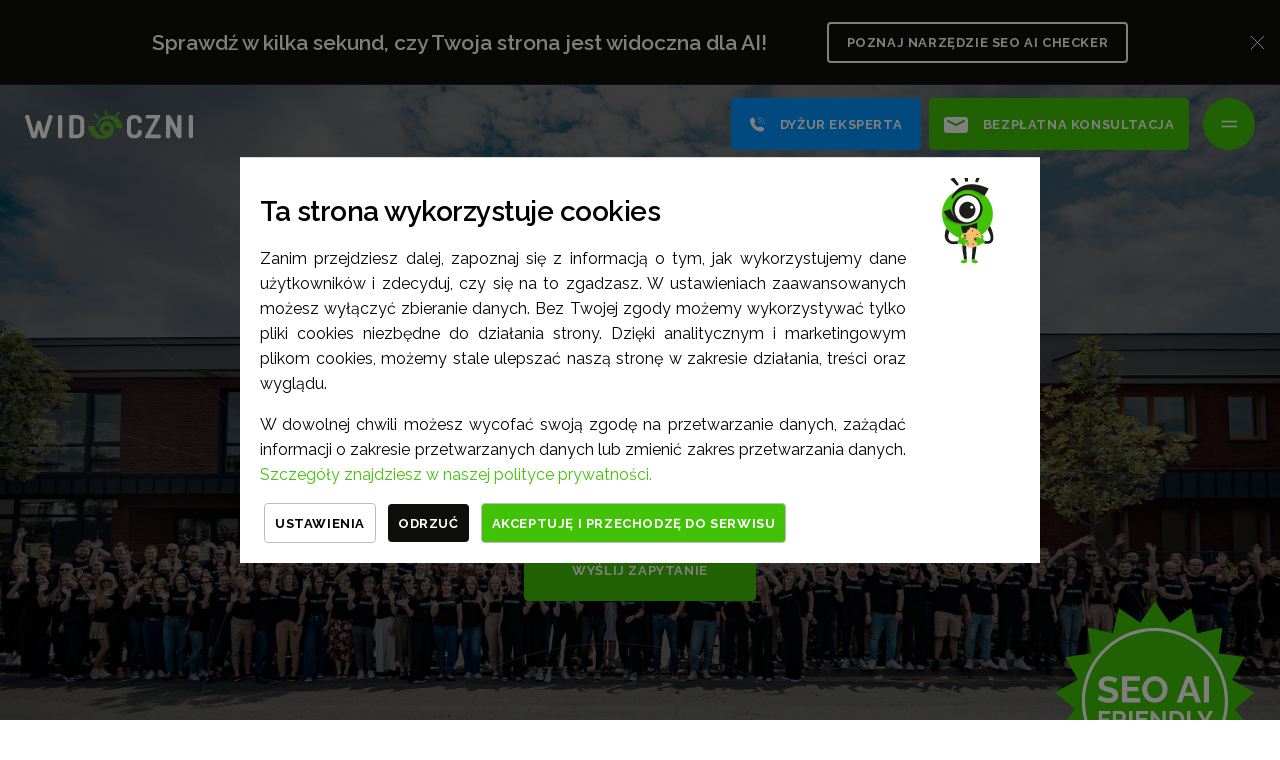

--- FILE ---
content_type: text/html; charset=UTF-8
request_url: https://widoczni.com/pozycjonowanie-stron/gorzow-wielkopolski/
body_size: 33220
content:
<!DOCTYPE html>
<html lang="pl">

  <head>

    
        
            <script>
// Define dataLayer and the gtag function.
window.dataLayer = window.dataLayer || [];
function gtag(){dataLayer.push(arguments);}

gtag('consent', 'default', {
  'functionality_storage': 'granted',
  'security_storage': 'granted',
  'ad_storage': 'denied',
  'ad_user_data': 'denied',
  'ad_personalization': 'denied',
  'analytics_storage': 'denied'
});
</script>

<!-- Google Tag Manager -->
<script>(function(w,d,s,l,i){w[l]=w[l]||[];w[l].push({'gtm.start':
new Date().getTime(),event:'gtm.js'});var f=d.getElementsByTagName(s)[0],
j=d.createElement(s),dl=l!='dataLayer'?'&l='+l:'';j.async=true;j.src=
'https://www.googletagmanager.com/gtm.js?id='+i+dl;f.parentNode.insertBefore(j,f);
})(window,document,'script','dataLayer','GTM-NSMHR4Z');</script>
<!-- End Google Tag Manager -->

<script src="https://analytics.ahrefs.com/analytics.js" data-key="IWcwNXfoSu0XoDYOrroOyQ" async=""></script>

        
            <meta name="ahrefs-site-verification" content="5806ac37bf6875ec8ba9abed470aa5b816c6a27901c295a3e7febc25d2c3e402">
<meta name="facebook-domain-verification" content="tuwfnebcc082mvdermucff2d5b4321">
<meta name="google-site-verification" content="J5EMXIzji_x_jh08xzxCD9mAKSToeBFqPVT8GUmw-Co">
<meta name="google-site-verification" content="vRUZChRElJhfT65eP5baYQzbxxTPedG58qWKqEKmwCk">
        
            <link rel="preconnect" href="https://dev.visualwebsiteoptimizer.com">
<script type="text/javascript" id="vwoCode">
window._vwo_code || (function() {
var account_id=1103414,
version=2.1,
settings_tolerance=2000,
hide_element='body',
hide_element_style = 'opacity:0 !important;filter:alpha(opacity=0) !important;background:none !important;transition:none !important;',
/* DO NOT EDIT BELOW THIS LINE */
f=false,w=window,d=document,v=d.querySelector('#vwoCode'),cK='_vwo_'+account_id+'_settings',cc={};try{var c=JSON.parse(localStorage.getItem('_vwo_'+account_id+'_config'));cc=c&&typeof c==='object'?c:{}}catch(e){}var stT=cc.stT==='session'?w.sessionStorage:w.localStorage;code={nonce:v&&v.nonce,library_tolerance:function(){return typeof library_tolerance!=='undefined'?library_tolerance:undefined},settings_tolerance:function(){return cc.sT||settings_tolerance},hide_element_style:function(){return'{'+(cc.hES||hide_element_style)+'}'},hide_element:function(){if(performance.getEntriesByName('first-contentful-paint')[0]){return''}return typeof cc.hE==='string'?cc.hE:hide_element},getVersion:function(){return version},finish:function(e){if(!f){f=true;var t=d.getElementById('_vis_opt_path_hides');if(t)t.parentNode.removeChild(t);if(e)(new Image).src='https://dev.visualwebsiteoptimizer.com/ee.gif?a='+account_id+e}},finished:function(){return f},addScript:function(e){var t=d.createElement('script');t.type='text/javascript';if(e.src){t.src=e.src}else{t.text=e.text}v&&t.setAttribute('nonce',v.nonce);d.getElementsByTagName('head')[0].appendChild(t)},load:function(e,t){var n=this.getSettings(),i=d.createElement('script'),r=this;t=t||{};if(n){i.textContent=n;d.getElementsByTagName('head')[0].appendChild(i);if(!w.VWO||VWO.caE){stT.removeItem(cK);r.load(e)}}else{var o=new XMLHttpRequest;o.open('GET',e,true);o.withCredentials=!t.dSC;o.responseType=t.responseType||'text';o.onload=function(){if(t.onloadCb){return t.onloadCb(o,e)}if(o.status===200||o.status===304){_vwo_code.addScript({text:o.responseText})}else{_vwo_code.finish('&e=loading_failure:'+e)}};o.onerror=function(){if(t.onerrorCb){return t.onerrorCb(e)}_vwo_code.finish('&e=loading_failure:'+e)};o.send()}},getSettings:function(){try{var e=stT.getItem(cK);if(!e){return}e=JSON.parse(e);if(Date.now()>e.e){stT.removeItem(cK);return}return e.s}catch(e){return}},init:function(){if(d.URL.indexOf('__vwo_disable__')>-1)return;var e=this.settings_tolerance();w._vwo_settings_timer=setTimeout(function(){_vwo_code.finish();stT.removeItem(cK)},e);var t;if(this.hide_element()!=='body'){t=d.createElement('style');var n=this.hide_element(),i=n?n+this.hide_element_style():'',r=d.getElementsByTagName('head')[0];t.setAttribute('id','_vis_opt_path_hides');v&&t.setAttribute('nonce',v.nonce);t.setAttribute('type','text/css');if(t.styleSheet)t.styleSheet.cssText=i;else t.appendChild(d.createTextNode(i));r.appendChild(t)}else{t=d.getElementsByTagName('head')[0];var i=d.createElement('div');i.style.cssText='z-index: 2147483647 !important;position: fixed !important;left: 0 !important;top: 0 !important;width: 100% !important;height: 100% !important;background: white !important;display: block !important;';i.setAttribute('id','_vis_opt_path_hides');i.classList.add('_vis_hide_layer');t.parentNode.insertBefore(i,t.nextSibling)}var o=window._vis_opt_url||d.URL,s='https://dev.visualwebsiteoptimizer.com/j.php?a='+account_id+'&u='+encodeURIComponent(o)+'&vn='+version;if(w.location.search.indexOf('_vwo_xhr')!==-1){this.addScript({src:s})}else{this.load(s+'&x=true')}}};w._vwo_code=code;code.init();})();
</script>
            
        <!--%analytics%-->
<!--%marketing%-->
    

    <meta charset="utf-8">
    <base href="https://widoczni.com/">
<!--[if lte IE 6]><![endif]-->
    <meta name="viewport" content="width=device-width, initial-scale=1, shrink-to-fit=no, maximum-scale=1">
    <title>Pozycjonowanie Stron Gorzów - SEO AI Friendly - widoczni</title>
	<meta name="robots" content="index,follow">
	<meta name="description" content="Pozycjonowanie stron i sklepów w Gorzowie Wielkopolskim na 100% w Super Cenie. Najchętniej oceniana agencja SEO w Google ✅ Nasze Kampanie Finansują Się Same ✅ Optymalizacja Konwersji w Cenie - Sprawdź!">
	    
    <link rel="dns-prefetch" href="https://www.googletagmanager.com/">
    <link rel="dns-prefetch" href="https://fonts.googleapis.com/">
    <link rel="dns-prefetch" href="https://fonts.gstatic.com/">
    <link rel="dns-prefetch" href="https://googleads.g.doubleclick.net/">
    <link rel="dns-prefetch" href="https://facebook.com/">
    <link rel="dns-prefetch" href="https://connect.facebook.com/">
    <link rel="dns-prefetch" href="https://google.com/">
    <link rel="dns-prefetch" href="https://ajax.googleapis.com/">
    <link rel="dns-prefetch" href="https://widget.clutch.co/">
    <link rel="shortcut icon" href="/_resources/themes/widoczni/images/favicon.png">
    <link rel="canonical" href="https://widoczni.com/pozycjonowanie-stron/gorzow-wielkopolski/">
    <meta property="og:title" content="Pozycjonowanie stron Gorzów Wielkopolski">
    <meta property="og:type" content="article">
    <meta property="og:description" content="Pozycjonowanie stron i sklepów w Gorzowie Wielkopolskim na 100% w Super Cenie. Najchętniej oceniana agencja SEO w Google ✅ Nasze Kampanie Finansują Się Same ✅ Optymalizacja Konwersji w Cenie - Sprawdź!">
    <meta property="og:url" content="https://widoczni.com/pozycjonowanie-stron/gorzow-wielkopolski/">
    <meta property="og:image" content="https://widoczni.com/assets/mozaika-firma-cmi/1-cmi-widoczni__PadWyIyMDAiLCIyMDAiLCJGRkZGRkYiLDBd.jpg">
    <meta property="og:image:width" content="200">
    <meta property="og:image:height" content="200">        
    <meta property="og:locale" content="pl_PL">
    <meta property="article:publisher" content="https://www.facebook.com/WidoczniPl/">

    <script type="text/javascript">
        WebFontConfig = {
          google: { families: [ 'Raleway:100,200,300,400,500,600,700&display=swap' ] }
        };
        (function() {
          var wf = document.createElement('script');
          wf.src = 'https://ajax.googleapis.com/ajax/libs/webfont/1/webfont.js';
          wf.type = 'text/javascript';
          wf.async = 'true';
          var s = document.getElementsByTagName('script')[0];
          s.parentNode.insertBefore(wf, s);
        })(); </script>

    <script type="application/ld+json">
        {"@context":"http://schema.org","@type":"BreadcrumbList","itemListElement":[{"@type":"ListItem","position":1,"item":{"@id":"https://widoczni.com/","name":"Strona startowa"}},{"@type":"ListItem","position":2,"item":{"@id":"https://widoczni.com/pozycjonowanie-stron/","name":"Pozycjonowanie stron"}},{"@type":"ListItem","position":3,"item":{"@id":"https://widoczni.com/pozycjonowanie-stron/gorzow-wielkopolski/","name":"Pozycjonowanie stron Gorzów Wielkopolski"}}]}
    </script>

    
        

    <script type="application/ld+json">
	{
        "@context": "https://www.schema.org",
        "@type": "LocalBusiness",
        "name": "Widoczni",
        "url": "https://widoczni.com/",
        "logo": "https://widoczni.com/widoczni-logo.png",
        "image": "https://widoczni.com/assets/bphoto/biuro-widoczni.jpg",
        "description": "Widoczni to agencja SEO/SEM z Poznania, działająca w branży od 1999 r. Specjalizująca się przede wszystkim w pozycjonowaniu stron, sklepów i kampaniach linków sponsorowanych Google Adwords. Oferuje również szeroki zakres usług związanych z reklamą i promocją firm w sieci.",
        "telephone": "+48533160426",
        "address": {
        "@type": "PostalAddress",
        "streetAddress": "ul. Złotowska 41",
        "addressLocality": "Poznań",
        "addressRegion": "Wielkopolska",
        "postalCode": "60-189",
        "addressCountry": "Polska"
	},
    "geo": {
        "@type": "GeoCoordinates",
        "latitude": "52.4117006",
        "longitude": "16.8266779"
	},
	"openingHours": "Mo, Tu, We, Th, Fr 08:30-16:30",
    "contactPoint": {
        "@type": "ContactPoint",
        "telephone": "+48533160426",
        "contactType": "customer service"
        }
	}
	</script>

    <style>
        nav a {color: #000}
    </style>

    <script type="application/ld+json"> {
        "@context": "http://schema.org",
        "@type": "Organization",
        "department": [{
            "name": "Widoczni Poznań - Złotowska",
            "brand": "Widoczni",
            "branchCode": "No. 1",
            "@type": "LocalBusiness",
            "address": {
                "@type": "PostalAddress",
                "addressLocality": "Poznań",
                "addressRegion": "Wielkopolskie",
                "postalCode": "60-189",
                "streetAddress": "ul. Złotowska 41"
            },
            "openingHours": ["Mo-Fr 08:00-16:30"],
            "telephone": "+48 61 224 83 26",
            "priceRange": "PLN",
            "currenciesAccepted": "PLN",
            "paymentAccepted": "Przelew, Karta Kredytowa",
            "image": "https://widoczni.com/widoczni-logo.png",
            "logo": "https://widoczni.com/widoczni-logo.png",
            "photo": "https://widoczni.com/assets/Lokalizacje/widoczni-zlotowska__FillWzc4OCw1MzZd.jpg",
            "url": "https://widoczni.com/",
            "geo": {
                "@type": "GeoCoordinates",
                "latitude": "52.4100858",
                "longitude": "16.8250641"
            }
        }, {
            "name": "Widoczni Poznań - Wyszeborska",
            "brand": "Widoczni",
            "branchCode": "No. 2",
            "@type": "LocalBusiness",
            "address": {
                "@type": "PostalAddress",
                "addressLocality": "Poznań",
                "addressRegion": "Wielkopolskie",
                "postalCode": "60-188",
                "streetAddress": "ul. Wyszeborska 3"
            },
            "openingHours": ["Mo-Fr 08:30-16:30"],
            "telephone": ["+48 61 224 83 26"],
            "priceRange": "PLN",
            "currenciesAccepted": "PLN",
            "paymentAccepted": "Przelew, Karta Kredytowa",
            "image": "https://widoczni.com/widoczni-logo.png",
            "logo": "https://widoczni.com/widoczni-logo.png",
            "photo": "https://widoczni.com/assets/Lokalizacje/biuro-w1__FillWzc4OCw1MzZd.jpg",
            "url": "https://widoczni.com/",
            "geo": {
                "@type": "GeoCoordinates",
                "latitude": "52.412819",
                "longitude": "16.8290052"
            }
        }, {
            "name": "Widoczni Warszawa",
            "brand": "Widoczni",
            "branchCode": "No. 3",
            "@type": "LocalBusiness",
            "address": {
                "@type": "PostalAddress",
                "addressLocality": "Poznań",
                "addressRegion": "Mazowieckie",
                "postalCode": "04-041",
                "streetAddress": "ul. Ostrobramska 101"
            },
            "openingHours": ["Mo-Fr 08:30-16:30"],
            "telephone": ["+48 61 224 83 26"],
            "priceRange": "PLN",
            "currenciesAccepted": "PLN",
            "paymentAccepted": "Przelew, Karta Kredytowa",
            "image": "https://widoczni.com/widoczni-logo.png",
            "logo": "https://widoczni.com/widoczni-logo.png",
            "photo": "https://widoczni.com/assets/Lokalizacje/widoczni-warszawa__FillWzc4OCw1MzZd.png",
            "url": "https://widoczni.com/",
            "geo": {
                "@type": "GeoCoordinates",
                "latitude": "52.235482",
                "longitude": "21.084406"
            }
        }],
        "name": "Widoczni",
        "legalName": "Widoczni sp. z o.o",
        "alternateName": "Widoczni",
        "brand": "Widoczni",
        "email": "dobrze@widoczni.pl",
        "image": "https://widoczni.com/widoczni-logo.png",
        "logo": "https://widoczni.com/widoczni-logo.png",
        "url": "https://widoczni.com/",
        "description": "Widoczni to agencja SEO/SEM z Poznania, działająca w branży od 1999 r. Specjalizująca się przede wszystkim w pozycjonowaniu stron, sklepów i kampaniach linków sponsorowanych Google Adwords. Oferuje również szeroki zakres usług związanych z reklamą i promocją firm w sieci.",
        "contactPoint": {
            "@type": "ContactPoint",
            "telephone": "+48612248326",
            "contactType": "customer service"
        }
    }
</script>
<meta name="msvalidate.01" content="431DA78EB9C2D303576F9325F0ABCF74">

    <script>
        const locale = 'pl_PL'
    </script>

    
    <link rel="stylesheet" type="text/css" href="/_resources/themes/widoczni/css/bootstrap/bootstrap-grid.css?v=1769518107">
    
    <link rel="stylesheet" type="text/css" href="/_resources/themes/widoczni/css/simplelightbox.css?v=1769518107">
    
    <link rel="stylesheet" type="text/css" href="/_resources/themes/widoczni/css/slick.css?v=1769518107">
    
    <link rel="stylesheet" type="text/css" href="/_resources/themes/widoczni/css/slick-theme.css?v=1769518107">
    
    <link rel="stylesheet" type="text/css" href="/_resources/themes/widoczni/css/video-js.css?v=1769518107">
    
    <link rel="stylesheet" type="text/css" href="/_resources/themes/widoczni/css/style.css?v=1769518107">
    
    <link rel="stylesheet" type="text/css" href="/_resources/themes/widoczni/css/symbioza.css?v=1769518107">
    
    <link rel="stylesheet" type="text/css" href="/_resources/themes/widoczni/css/datatables.css?v=1769518107">
    
    <link rel="stylesheet" type="text/css" href="/_resources/themes/widoczni/css/article.css?v=1769518107">
    

</head>


  <body id="page-484" data-pageid="484" class="subpage--masspost Homepage">
    

    

      
    <div class="top-cta">
        
<div class="row info top-cta" id="section-48719" data-campagin="79dd7dadb098feb1558db08f96d3d3d4">
  <div class="col info__container">
    <div class="info__text">
      Sprawdź w kilka sekund, czy Twoja strona jest widoczna dla AI!
    </div>
    <div class="info__button">

      
        
            <a href="/ai-test/" class="btn btn--outline btn--outline--light btn--small">Poznaj narzędzie SEO AI Checker</a>
        
    

    </div>
    <div class="info__close js-close-info">
      <img src="/_resources/themes/widoczni/images/icons/close.svg" alt="Close">
    </div>
  </div>
</div>

    </div>

    <header class="container-fluid page">
      <div class="row relative overflow-hidden">
        
          <nav class="nav">
  <div class="nav__container">
    <div class="nav__logo">
      <a href="">
                  <svg width="168px" height="29px" viewbox="0 0 168 29" version="1.1" xmlns="http://www.w3.org/2000/svg" xmlns:xlink="http://www.w3.org/1999/xlink"> <defs><polygon id="path-1" points="0.00137332229 0.0171971383 2.065486 0.0171971383 2.065486 5.30962337 0.00137332229 5.30962337"></polygon></defs> <g id="Page-1-logo" stroke="none" stroke-width="1" fill="none" fill-rule="evenodd"> <g id="v4_home_logo" transform="translate(-67.000000, -131.000000)"> <g transform="translate(67.000000, 131.000000)"> <g id="Group-28"> <path d="M69.6703173,16.0926704 C69.6670173,16.0926704 69.6639173,16.0939704 69.6608173,16.0964704 C69.6685173,16.0952704 69.6732173,16.0941704 69.6703173,16.0926704" id="Fill-1" fill="#5DAE2E"></path> <path d="M81.8871669,21.279845 C80.288963,21.279845 78.9933077,19.9922727 78.9933077,18.404004 C78.9933077,16.8157353 80.288963,15.528163 81.8871669,15.528163 C83.4853707,15.528163 84.7810724,16.8157353 84.7810724,18.404004 C84.7810724,19.9922727 83.4853707,21.279845 81.8871669,21.279845 M88.9643234,17.8375127 L88.9573176,17.7139054 C88.628509,14.0571391 85.5375132,11.1905191 81.7722439,11.1905191 C77.787707,11.1905191 74.5576159,14.4004825 74.5576159,18.3601582 C74.5576159,22.1160962 77.4640484,25.1970119 81.1637137,25.5041169 C80.4702787,25.6454746 79.7190343,25.7239452 78.9049697,25.7239452 C70.4907261,25.7239452 69.4581826,16.2153569 69.6368073,16.0685127 C69.5953292,16.0744141 69.2532978,16.0705874 69.2532978,16.0705874 L63.1020202,16.0897671 C63.1020202,16.0897671 64.460635,30.8112091 78.9049697,28.7926892 C81.5639258,28.4210835 89.0480683,26.5718148 88.9643234,17.8375127" id="Fill-3" fill="#5DAE2E"></path> <path d="M81.9929173,5.60844324 C79.333822,5.98000286 71.7371692,8.42679141 71.820914,17.1610013 C71.820914,17.1610013 72.3997044,17.3223685 72.6345147,16.6448105 C73.4324335,14.3419615 75.4408245,8.67714118 81.9929173,8.67714118 C90.4725329,8.67714118 91.2445163,18.3343717 91.2566721,18.3343717 C91.2396911,18.3259345 91.6444036,18.3304989 91.6444036,18.3304989 L97.7957276,18.3113192 C97.7957276,18.3113192 96.4371128,3.58983116 81.9929173,5.60844324" id="Fill-5" fill="#5DAE2E"></path> <polygon id="Fill-7" fill="#5DAE2E" points="74.2557031 7.5915407 69.7504172 3.0301035 68.3839616 4.36299698 72.889201 8.92443418"></polygon> <g id="Group-11" transform="translate(79.708368, 0.028908)"> <mask id="mask-2" fill="white"><use xlink:href="#path-1"></use></mask> <g id="Clip-10"></g> <polygon id="Fill-9" fill="#5DAE2E" mask="url(#mask-2)" points="2.065486 4.86563291 1.88630456 0.0171925278 0.00137332229 0.0657871224 0.211176139 5.30962337"></polygon> </g> <polygon id="Fill-12" fill="#5DAE2E" points="93.1589554 1.10704849 90.3253183 5.93100715 91.9866671 6.87684976 94.820397 2.05284499"></polygon> <path d="M0,6.59830684 C0,6.1527027 0.288258492,5.76579014 0.86472908,5.43660095 C1.44124606,5.10787281 2.03873405,4.94327822 2.65830655,4.94327822 C3.42694946,4.94327822 3.88585253,5.21926232 4.0354797,5.77076948 L9.09584756,23.0210668 L11.818227,11.9452798 C12.0103993,11.1813672 12.693488,10.7994801 13.8680033,10.7994801 C15.0209909,10.7994801 15.6935476,11.1813672 15.8857664,11.9452798 L18.6080994,23.0210668 L23.6684673,5.77076948 C23.8175841,5.21926232 24.2769975,4.94327822 25.0456404,4.94327822 C25.6647026,4.94327822 26.2627009,5.10787281 26.8391715,5.43660095 C27.4156885,5.76579014 27.703947,6.1527027 27.703947,6.59830684 C27.703947,6.72560254 27.6824192,6.85289825 27.6398741,6.98019396 L21.2984192,26.999461 C20.9781475,27.9334086 20.0703629,28.3998521 18.5760398,28.3998521 C17.9354963,28.3998521 17.3589793,28.2775358 16.8465816,28.0338712 C16.3341375,27.7902067 16.0243513,27.4450652 15.9177332,26.999461 L13.8680033,18.4061479 L11.7862138,26.999461 C11.6790853,27.4450652 11.3698558,27.7902067 10.8574118,28.0338712 C10.3449213,28.2775358 9.7684507,28.3998521 9.12790721,28.3998521 C8.46583596,28.3998521 7.87878708,28.2775358 7.366343,28.0338712 C6.85394532,27.7902067 6.53362717,27.4450652 6.40552775,26.999461 L0.064026512,6.98019396 C0.0210173985,6.85289825 0,6.72560254 0,6.59830684" id="Fill-14" fill="#0B0B0B"></path> <path d="M33.1164746,26.9040146 L33.1164746,6.21636439 C33.1164746,5.79215294 33.3191788,5.47389062 33.7250048,5.26153132 C34.1303669,5.04967917 34.6217935,4.943269 35.1983105,4.943269 C35.7747811,4.943269 36.2656974,5.04967917 36.6715698,5.26153132 C37.0768855,5.47389062 37.2801001,5.79215294 37.2801001,6.21636439 L37.2801001,26.9040146 C37.2801001,27.3072944 37.0718747,27.6255568 36.6555632,27.8588016 C36.2392053,28.0925075 35.7532534,28.2089224 35.1983105,28.2089224 C34.6217935,28.2089224 34.1303669,28.0925075 33.7250048,27.8588016 C33.3191788,27.6255568 33.1164746,27.3072944 33.1164746,26.9040146" id="Fill-16" fill="#0B0B0B"></path> <path d="M48.4897783,24.5806213 L51.8206416,24.5806213 C54.0625902,24.5806213 55.1835645,23.360731 55.1835645,20.9204893 L55.1835645,12.2316928 C55.1835645,9.79191224 54.0625902,8.57156089 51.8206416,8.57156089 L48.4897783,8.57156089 L48.4897783,24.5806213 Z M44.3261528,26.9357994 L44.3261528,6.21633672 C44.3261528,5.87718887 44.4967973,5.57981208 44.8386432,5.32517456 C45.1799324,5.07058315 45.6178181,4.94324134 46.1517435,4.94324134 L51.8206416,4.94324134 C54.1051354,4.94324134 55.9307261,5.52706804 57.2973674,6.69375326 C58.6635911,7.86089952 59.3471901,9.70694086 59.3471901,12.2316928 L59.3471901,20.9204893 C59.3471901,23.4457946 58.6635911,25.2917437 57.2973674,26.4584289 C55.9307261,27.6255752 54.1051354,28.2088948 51.8206416,28.2088948 L46.1517435,28.2088948 C45.6178181,28.2088948 45.1799324,28.081599 44.8386432,27.8269615 C44.4967973,27.5723701 44.3261528,27.2754544 44.3261528,26.9357994 L44.3261528,26.9357994 Z" id="Fill-18" fill="#0B0B0B"></path> <path d="M101.881,21.1114514 L101.881,12.2316882 C101.881,9.72828283 102.564135,7.88726693 103.930822,6.70970095 C105.296953,5.53208887 107.080045,4.94323672 109.279449,4.94323672 C111.521397,4.94323672 113.351952,5.49525103 114.772227,6.59831145 C116.191899,7.7017868 116.902083,9.1658027 116.902083,10.9904514 C116.902083,11.7756644 116.741878,12.3112192 116.421606,12.5976692 C116.101381,12.8841191 115.567362,13.0273671 114.820247,13.0273671 C113.45356,13.0273671 112.759429,12.5926898 112.738411,11.7224132 C112.71693,11.4469362 112.690345,11.208251 112.658378,11.0063114 C112.626318,10.8049251 112.540764,10.5398679 112.402133,10.2106326 C112.263038,9.88195056 112.086872,9.60592035 111.873729,9.38314134 C111.660029,9.16036232 111.33971,8.96939571 110.912821,8.81024149 C110.485467,8.65113339 109.984065,8.57155628 109.407548,8.57155628 C107.165553,8.57155628 106.044625,9.79190763 106.044625,12.2316882 L106.044625,21.1114514 C106.044625,23.551693 107.186617,24.7715833 109.471574,24.7715833 C110.15471,24.7715833 110.725705,24.6656803 111.185119,24.4532749 C111.644022,24.2414688 111.974779,23.9391127 112.177947,23.5462526 C112.380652,23.1538536 112.519283,22.8037789 112.594305,22.4959362 C112.66891,22.1886008 112.71693,21.811693 112.738411,21.3660428 C112.802438,20.4962733 113.485619,20.0611811 114.788234,20.0611811 C115.535396,20.0611811 116.074285,20.204383 116.405599,20.4908329 C116.736403,20.7772828 116.902083,21.3133448 116.902083,22.0980968 C116.902083,24.0077169 116.191899,25.5354037 114.772227,26.6812033 C113.351952,27.8269569 111.510355,28.3998568 109.247343,28.3998568 C107.047985,28.3998568 105.270461,27.8110507 103.914769,26.6334847 C102.558567,25.4558727 101.881,23.6153639 101.881,21.1114514" id="Fill-20" fill="#0B0B0B"></path> <path d="M120.057639,27.063132 C120.057639,26.5966884 120.206802,26.1192258 120.506103,25.6309285 L130.018262,8.57155167 L121.915289,8.57155167 C121.509417,8.57155167 121.19462,8.39649126 120.970434,8.04641653 C120.746249,7.69629571 120.634156,7.26664388 120.634156,6.75741494 C120.634156,6.2695787 120.740821,5.84536725 120.954474,5.48431955 C121.167618,5.12377901 121.487936,4.94327822 121.915289,4.94327822 L134.085801,4.94327822 C134.918517,4.94327822 135.334875,5.31474563 135.334875,6.0572194 C135.334875,6.52417011 135.174763,7.02297933 134.854444,7.5530938 L125.374252,24.5806121 L134.598246,24.5806121 C134.98259,24.5806121 135.297387,24.7665994 135.543054,25.1375596 C135.788257,25.5090731 135.911392,25.9283052 135.911392,26.3947488 C135.911392,26.8617456 135.788257,27.2809777 135.543054,27.651938 C135.297387,28.0234054 134.98259,28.2089316 134.598246,28.2089316 L121.306806,28.2089316 C120.474043,28.2089316 120.057639,27.8269523 120.057639,27.063132" id="Fill-22" fill="#0B0B0B"></path> <path d="M140.987864,26.9040146 L140.987864,6.24817679 C140.987864,5.82396534 141.190476,5.50026264 141.596348,5.27748362 C142.00171,5.05465851 142.49309,4.943269 143.069607,4.943269 C143.838343,4.943269 144.425345,5.08153768 144.831125,5.35701463 C145.236534,5.63299873 145.684905,6.22729126 146.176331,7.13933895 L152.35772,19.0108509 L152.35772,6.21636439 C152.35772,5.79215294 152.560331,5.47389062 152.966204,5.26153132 C153.371519,5.04967917 153.862946,4.943269 154.439463,4.943269 C155.015934,4.943269 155.506896,5.04967917 155.912722,5.26153132 C156.318131,5.47389062 156.521299,5.79215294 156.521299,6.21636439 L156.521299,26.9040146 C156.521299,27.3072944 156.313027,27.6255568 155.896762,27.8588016 C155.480358,28.0925075 154.994499,28.2089224 154.439463,28.2089224 C153.307447,28.2089224 152.506744,27.7742913 152.037355,26.9040146 L145.151443,14.109482 L145.151443,26.9040146 C145.151443,27.3072944 144.943218,27.6255568 144.526906,27.8588016 C144.110548,28.0925075 143.624643,28.2089224 143.069607,28.2089224 C142.49309,28.2089224 142.00171,28.0925075 141.596348,27.8588016 C141.190476,27.6255568 140.987864,27.3072944 140.987864,26.9040146" id="Fill-24" fill="#0B0B0B"></path> <path d="M163.799211,26.9040146 L163.799211,6.21636439 C163.799211,5.79215294 164.001915,5.47389062 164.407695,5.26153132 C164.81315,5.04967917 165.30453,4.943269 165.881047,4.943269 C166.457564,4.943269 166.948434,5.04967917 167.354307,5.26153132 C167.759622,5.47389062 167.96279,5.79215294 167.96279,6.21636439 L167.96279,26.9040146 C167.96279,27.3072944 167.754658,27.6255568 167.338254,27.8588016 C166.921896,28.0925075 166.43599,28.2089224 165.881047,28.2089224 C165.30453,28.2089224 164.81315,28.0925075 164.407695,27.8588016 C164.001915,27.6255568 163.799211,27.3072944 163.799211,26.9040146" id="Fill-26" fill="#0B0B0B"></path> </g> </g> </g> </g></svg>
      </a>

    </div>


    <div class="nav__menu">

      

        
          <div class="nav__link nav__link--dropdown js-nav-dropdown">

            <a href="/digital/" class="nav__anchor">Oferta</a>            
            

              
              <div class="menu__dropdown col-submenu" style="visibility: hidden; ">
                <div class="nav__container_submenu">
                  <div class="row">
                    <div class="col-lg-2 col-md-12 col-xs-12 bmenu-col main-categories">
                    
                      <div class="active select-category main-category px-3 py-3" data-subcategory-id="23">
                        <svg xmlns="http://www.w3.org/2000/svg" xmlns:xlink="http://www.w3.org/1999/xlink" width="50" zoomandpan="magnify" viewbox="0 0 37.5 37.499999" height="50" preserveaspectratio="xMidYMid meet" version="1.0"><defs><clippath id="8456f57794"><path d="M 0.554688 0.554688 L 36.820312 0.554688 L 36.820312 36.820312 L 0.554688 36.820312 Z M 0.554688 0.554688 " clip-rule="nonzero"></path></clippath></defs><g clip-path="url(#8456f57794)"><path fill="#ffffff" d="M 30.023438 15.289062 C 30.023438 18.539062 28.964844 21.542969 27.1875 23.980469 L 36.15625 32.953125 C 37.042969 33.839844 37.042969 35.277344 36.15625 36.164062 C 35.269531 37.046875 33.832031 37.046875 32.945312 36.164062 L 23.980469 27.1875 C 21.542969 28.972656 18.539062 30.023438 15.289062 30.023438 C 7.148438 30.023438 0.554688 23.425781 0.554688 15.289062 C 0.554688 7.148438 7.148438 0.554688 15.289062 0.554688 C 23.425781 0.554688 30.023438 7.148438 30.023438 15.289062 Z M 7.921875 15.855469 L 7.921875 20.386719 C 7.921875 21.332031 8.679688 22.089844 9.621094 22.089844 C 10.5625 22.089844 11.320312 21.332031 11.320312 20.386719 L 11.320312 15.855469 C 11.320312 14.914062 10.5625 14.15625 9.621094 14.15625 C 8.679688 14.15625 7.921875 14.914062 7.921875 15.855469 Z M 13.589844 9.054688 L 13.589844 20.386719 C 13.589844 21.332031 14.347656 22.089844 15.289062 22.089844 C 16.230469 22.089844 16.988281 21.332031 16.988281 20.386719 L 16.988281 9.054688 C 16.988281 8.113281 16.230469 7.355469 15.289062 7.355469 C 14.347656 7.355469 13.589844 8.113281 13.589844 9.054688 Z M 19.253906 13.589844 L 19.253906 20.386719 C 19.253906 21.332031 20.011719 22.089844 20.953125 22.089844 C 21.898438 22.089844 22.65625 21.332031 22.65625 20.386719 L 22.65625 13.589844 C 22.65625 12.644531 21.898438 11.886719 20.953125 11.886719 C 20.011719 11.886719 19.253906 12.644531 19.253906 13.589844 Z M 19.253906 13.589844 " fill-opacity="1" fill-rule="nonzero"></path></g></svg>
                        <a href="/" onclick="return false "><span>Pozycjonowanie w AI</span></a>
                      </div>
                    
                      <div class=" select-category main-category px-3 py-3" data-subcategory-id="1">
                        <svg xmlns="http://www.w3.org/2000/svg" xmlns:xlink="http://www.w3.org/1999/xlink" width="50" zoomandpan="magnify" viewbox="0 0 37.5 37.499999" height="50" preserveaspectratio="xMidYMid meet" version="1.0"><defs><clippath id="c03b649bd3"><path d="M 1.355469 1.355469 L 36 1.355469 L 36 36 L 1.355469 36 Z M 1.355469 1.355469 " clip-rule="nonzero"></path></clippath></defs><g clip-path="url(#c03b649bd3)"><path fill="#ffffff" d="M 27.839844 5.722656 C 27.457031 5.703125 27.160156 5.371094 27.183594 4.984375 C 27.207031 4.597656 27.539062 4.304688 27.921875 4.328125 L 32.316406 4.597656 C 32.703125 4.621094 32.996094 4.953125 32.972656 5.339844 C 32.972656 5.363281 32.96875 5.386719 32.964844 5.414062 L 32.230469 9.753906 C 32.167969 10.132812 31.808594 10.390625 31.425781 10.328125 C 31.042969 10.265625 30.785156 9.902344 30.851562 9.523438 L 31.296875 6.882812 L 21.96875 13.457031 C 21.734375 13.625 21.410156 13.632812 21.160156 13.457031 L 16.273438 9.984375 L 9.648438 15.253906 C 9.347656 15.496094 8.90625 15.445312 8.664062 15.144531 C 8.425781 14.839844 8.476562 14.398438 8.777344 14.160156 L 15.8125 8.5625 C 16.070312 8.355469 16.429688 8.363281 16.679688 8.558594 L 21.566406 12.027344 L 30.296875 5.875 Z M 13.15625 1.355469 C 6.640625 1.355469 1.355469 6.636719 1.355469 13.15625 C 1.355469 19.671875 6.640625 24.953125 13.15625 24.953125 C 15.816406 24.953125 18.277344 24.070312 20.25 22.582031 L 23.078125 25.410156 C 22.746094 25.988281 22.824219 26.746094 23.316406 27.238281 L 31.503906 35.425781 C 32.09375 36.015625 33.054688 36.015625 33.644531 35.425781 L 35.425781 33.644531 C 36.015625 33.054688 36.015625 32.09375 35.425781 31.503906 L 27.238281 23.316406 C 26.746094 22.824219 25.988281 22.746094 25.410156 23.078125 L 22.582031 20.25 C 24.070312 18.277344 24.953125 15.820312 24.953125 13.15625 C 24.953125 13.128906 24.953125 13.101562 24.953125 13.070312 C 23.738281 13.929688 22.523438 14.785156 21.308594 15.640625 C 20.246094 19.136719 16.996094 21.675781 13.15625 21.675781 C 8.449219 21.675781 4.632812 17.863281 4.632812 13.15625 C 4.632812 8.449219 8.449219 4.632812 13.15625 4.632812 C 16.722656 4.632812 19.78125 6.828125 21.050781 9.941406 L 21.570312 10.308594 L 24.03125 8.574219 C 22.242188 4.332031 18.046875 1.355469 13.15625 1.355469 Z M 13.15625 1.355469 " fill-opacity="1" fill-rule="evenodd"></path></g></svg>
                        <a href="/" onclick="return false "><span>Pozycjonowanie</span></a>
                      </div>
                    
                      <div class=" select-category main-category px-3 py-3" data-subcategory-id="2">
                        <svg xmlns="http://www.w3.org/2000/svg" xmlns:xlink="http://www.w3.org/1999/xlink" width="50" zoomandpan="magnify" viewbox="0 0 37.5 37.499999" height="50" preserveaspectratio="xMidYMid meet" version="1.0"><defs><clippath id="77fb02000e"><path d="M 0.625 4 L 36.152344 4 L 36.152344 33 L 0.625 33 Z M 0.625 4 " clip-rule="nonzero"></path></clippath></defs><g clip-path="url(#77fb02000e)"><path fill="#ffffff" d="M 4.570312 4.601562 C 2.394531 4.601562 0.625 6.386719 0.625 8.582031 L 0.625 28.46875 C 0.625 30.660156 2.394531 32.445312 4.570312 32.445312 L 32.203125 32.445312 C 34.382812 32.445312 36.152344 30.660156 36.152344 28.46875 L 36.152344 8.582031 C 36.152344 6.386719 34.382812 4.601562 32.203125 4.601562 Z M 14.78125 13.382812 L 19.21875 22.332031 C 19.585938 23.074219 19.289062 23.96875 18.5625 24.335938 C 17.832031 24.703125 16.9375 24.402344 16.574219 23.671875 L 16.242188 23 L 10.671875 23 L 10.339844 23.664062 C 9.976562 24.402344 9.085938 24.703125 8.351562 24.328125 C 7.617188 23.957031 7.324219 23.066406 7.691406 22.328125 L 12.132812 13.378906 C 12.386719 12.875 12.898438 12.550781 13.460938 12.550781 C 14.019531 12.550781 14.53125 12.867188 14.785156 13.378906 Z M 13.453125 17.386719 L 12.144531 20.015625 L 14.753906 20.015625 Z M 24.800781 18.523438 C 24.605469 18.523438 24.417969 18.5625 24.234375 18.636719 C 24.054688 18.714844 23.894531 18.820312 23.753906 18.960938 C 23.617188 19.101562 23.511719 19.261719 23.433594 19.445312 C 23.359375 19.628906 23.320312 19.816406 23.320312 20.015625 C 23.320312 20.214844 23.359375 20.402344 23.433594 20.585938 C 23.511719 20.769531 23.617188 20.929688 23.753906 21.070312 C 23.894531 21.210938 24.054688 21.316406 24.234375 21.394531 C 24.417969 21.46875 24.605469 21.507812 24.800781 21.507812 C 25 21.507812 25.1875 21.46875 25.367188 21.394531 C 25.550781 21.316406 25.710938 21.210938 25.847656 21.070312 C 25.988281 20.929688 26.09375 20.769531 26.171875 20.585938 C 26.246094 20.402344 26.28125 20.214844 26.28125 20.015625 C 26.28125 19.816406 26.246094 19.628906 26.171875 19.445312 C 26.09375 19.261719 25.988281 19.101562 25.847656 18.960938 C 25.710938 18.820312 25.550781 18.714844 25.367188 18.636719 C 25.1875 18.5625 25 18.523438 24.800781 18.523438 Z M 26.28125 15.796875 L 26.28125 14.050781 C 26.28125 13.222656 26.941406 12.558594 27.761719 12.558594 C 28.582031 12.558594 29.242188 13.222656 29.242188 14.050781 L 29.242188 23 C 29.242188 23.824219 28.582031 24.492188 27.761719 24.492188 C 27.355469 24.492188 26.984375 24.324219 26.714844 24.054688 C 26.132812 24.335938 25.488281 24.492188 24.800781 24.492188 C 22.347656 24.492188 20.363281 22.488281 20.363281 20.015625 C 20.363281 17.542969 22.347656 15.539062 24.800781 15.539062 C 25.320312 15.539062 25.820312 15.628906 26.28125 15.796875 Z M 26.28125 15.796875 " fill-opacity="1" fill-rule="nonzero"></path></g></svg>
                        <a href="/" onclick="return false "><span>Kampanie reklamowe</span></a>
                      </div>
                    
                      <div class=" select-category main-category px-3 py-3" data-subcategory-id="3">
                        <svg xmlns="http://www.w3.org/2000/svg" xmlns:xlink="http://www.w3.org/1999/xlink" width="50" zoomandpan="magnify" viewbox="0 0 37.5 37.499999" height="50" preserveaspectratio="xMidYMid meet" version="1.0"><defs><clippath id="eff356e6b2"><path d="M 0.667969 0.667969 L 28 0.667969 L 28 12 L 0.667969 12 Z M 0.667969 0.667969 " clip-rule="nonzero"></path></clippath><clippath id="796cda87dc"><path d="M 26 1 L 36.191406 1 L 36.191406 9 L 26 9 Z M 26 1 " clip-rule="nonzero"></path></clippath><clippath id="213340d0c3"><path d="M 0.667969 12 L 36.191406 12 L 36.191406 36.191406 L 0.667969 36.191406 Z M 0.667969 12 " clip-rule="nonzero"></path></clippath></defs><g clip-path="url(#eff356e6b2)"><path fill="#ffffff" d="M 21.84375 8.585938 L 27.078125 0.730469 C 26.859375 0.714844 26.648438 0.664062 26.421875 0.664062 L 10.570312 0.664062 C 5.109375 0.664062 0.664062 5.109375 0.664062 10.570312 L 0.664062 11.234375 L 16.898438 11.234375 C 18.890625 11.234375 20.738281 10.242188 21.84375 8.585938 Z M 10.570312 9.910156 C 9.476562 9.910156 8.589844 9.023438 8.589844 7.929688 C 8.589844 6.835938 9.476562 5.949219 10.570312 5.949219 C 11.667969 5.949219 12.554688 6.835938 12.554688 7.929688 C 12.554688 9.023438 11.667969 9.910156 10.570312 9.910156 Z M 13.875 7.929688 C 13.875 6.835938 14.761719 5.949219 15.855469 5.949219 C 16.949219 5.949219 17.835938 6.835938 17.835938 7.929688 C 17.835938 9.023438 16.949219 9.910156 15.855469 9.910156 C 14.761719 9.910156 13.875 9.023438 13.875 7.929688 Z M 13.875 7.929688 " fill-opacity="1" fill-rule="nonzero"></path></g><g clip-path="url(#796cda87dc)"><path fill="#ffffff" d="M 36.128906 8.589844 C 35.535156 5.671875 33.628906 3.253906 31.078125 1.878906 L 26.601562 8.589844 Z M 36.128906 8.589844 " fill-opacity="1" fill-rule="nonzero"></path></g><g clip-path="url(#213340d0c3)"><path fill="#ffffff" d="M 23.625 12.554688 C 21.816406 14.230469 19.429688 15.195312 16.898438 15.195312 L 0.664062 15.195312 L 0.664062 26.421875 C 0.664062 31.886719 5.109375 36.332031 10.570312 36.332031 L 26.421875 36.332031 C 31.886719 36.332031 36.332031 31.886719 36.332031 26.421875 L 36.332031 12.554688 Z M 17.339844 23.78125 C 17.339844 26.785156 14.898438 29.230469 11.894531 29.230469 C 8.886719 29.230469 6.445312 26.785156 6.445312 23.78125 L 6.445312 20.3125 C 6.445312 19.21875 7.332031 18.332031 8.425781 18.332031 C 9.519531 18.332031 10.40625 19.21875 10.40625 20.3125 L 10.40625 23.78125 C 10.40625 24.601562 11.074219 25.265625 11.894531 25.265625 C 12.710938 25.265625 13.378906 24.601562 13.378906 23.78125 L 13.378906 20.3125 C 13.378906 19.21875 14.265625 18.332031 15.359375 18.332031 C 16.453125 18.332031 17.339844 19.21875 17.339844 20.3125 Z M 29.96875 25.847656 C 30.746094 26.621094 30.746094 27.875 29.972656 28.648438 C 29.210938 29.40625 27.921875 29.402344 27.167969 28.648438 L 25.101562 26.582031 L 23.035156 28.648438 C 22.269531 29.417969 21 29.417969 20.234375 28.648438 C 19.460938 27.875 19.460938 26.621094 20.234375 25.847656 L 22.300781 23.78125 L 20.234375 21.714844 C 19.460938 20.941406 19.460938 19.6875 20.234375 18.914062 C 21.007812 18.136719 22.261719 18.140625 23.035156 18.914062 L 25.101562 20.980469 L 27.167969 18.914062 C 27.941406 18.140625 29.195312 18.140625 29.96875 18.914062 C 30.746094 19.6875 30.746094 20.941406 29.96875 21.714844 L 27.902344 23.78125 Z M 29.96875 25.847656 " fill-opacity="1" fill-rule="nonzero"></path></g></svg>
                        <a href="/ux/" onclick="return false "><span>UX i analityka</span></a>
                      </div>
                    
                      <div class=" select-category main-category px-3 py-3" data-subcategory-id="22">
                        <svg xmlns="http://www.w3.org/2000/svg" xmlns:xlink="http://www.w3.org/1999/xlink" width="50" zoomandpan="magnify" viewbox="0 0 37.5 37.499999" height="50" preserveaspectratio="xMidYMid meet" version="1.0"><defs><clippath id="8456f57794"><path d="M 0.554688 0.554688 L 36.820312 0.554688 L 36.820312 36.820312 L 0.554688 36.820312 Z M 0.554688 0.554688 " clip-rule="nonzero"></path></clippath></defs><g clip-path="url(#8456f57794)"><path fill="#ffffff" d="M 30.023438 15.289062 C 30.023438 18.539062 28.964844 21.542969 27.1875 23.980469 L 36.15625 32.953125 C 37.042969 33.839844 37.042969 35.277344 36.15625 36.164062 C 35.269531 37.046875 33.832031 37.046875 32.945312 36.164062 L 23.980469 27.1875 C 21.542969 28.972656 18.539062 30.023438 15.289062 30.023438 C 7.148438 30.023438 0.554688 23.425781 0.554688 15.289062 C 0.554688 7.148438 7.148438 0.554688 15.289062 0.554688 C 23.425781 0.554688 30.023438 7.148438 30.023438 15.289062 Z M 7.921875 15.855469 L 7.921875 20.386719 C 7.921875 21.332031 8.679688 22.089844 9.621094 22.089844 C 10.5625 22.089844 11.320312 21.332031 11.320312 20.386719 L 11.320312 15.855469 C 11.320312 14.914062 10.5625 14.15625 9.621094 14.15625 C 8.679688 14.15625 7.921875 14.914062 7.921875 15.855469 Z M 13.589844 9.054688 L 13.589844 20.386719 C 13.589844 21.332031 14.347656 22.089844 15.289062 22.089844 C 16.230469 22.089844 16.988281 21.332031 16.988281 20.386719 L 16.988281 9.054688 C 16.988281 8.113281 16.230469 7.355469 15.289062 7.355469 C 14.347656 7.355469 13.589844 8.113281 13.589844 9.054688 Z M 19.253906 13.589844 L 19.253906 20.386719 C 19.253906 21.332031 20.011719 22.089844 20.953125 22.089844 C 21.898438 22.089844 22.65625 21.332031 22.65625 20.386719 L 22.65625 13.589844 C 22.65625 12.644531 21.898438 11.886719 20.953125 11.886719 C 20.011719 11.886719 19.253906 12.644531 19.253906 13.589844 Z M 19.253906 13.589844 " fill-opacity="1" fill-rule="nonzero"></path></g></svg>
                        <a href="/" onclick="return false "><span>Audyty</span></a>
                      </div>
                    
                      <div class=" select-category main-category px-3 py-3" data-subcategory-id="12">
                        <svg xmlns="http://www.w3.org/2000/svg" xmlns:xlink="http://www.w3.org/1999/xlink" width="50" zoomandpan="magnify" viewbox="0 0 37.5 37.499999" height="50" preserveaspectratio="xMidYMid meet" version="1.0"><defs><clippath id="721de8e3ec"><path d="M 5.074219 0.574219 L 31.71875 0.574219 L 31.71875 36.101562 L 5.074219 36.101562 Z M 5.074219 0.574219 " clip-rule="nonzero"></path></clippath></defs><g clip-path="url(#721de8e3ec)"><path fill="#ffffff" d="M 9.515625 0.597656 C 7.066406 0.597656 5.074219 2.585938 5.074219 5.035156 L 5.074219 31.644531 C 5.074219 34.089844 7.066406 36.078125 9.515625 36.078125 L 27.277344 36.078125 C 29.726562 36.078125 31.71875 34.089844 31.71875 31.644531 L 31.71875 11.6875 L 22.835938 11.6875 C 21.609375 11.6875 20.617188 10.695312 20.617188 9.46875 L 20.617188 0.597656 Z M 22.835938 0.597656 L 22.835938 9.46875 L 31.71875 9.46875 Z M 15.691406 20.625 L 13.539062 22.773438 L 15.691406 24.921875 C 16.34375 25.574219 16.34375 26.625 15.691406 27.269531 C 15.039062 27.914062 13.984375 27.921875 13.335938 27.269531 L 10 23.953125 C 9.347656 23.300781 9.347656 22.246094 10 21.601562 L 13.332031 18.277344 C 13.984375 17.625 15.039062 17.625 15.683594 18.277344 C 16.328125 18.925781 16.335938 19.980469 15.683594 20.625 Z M 23.460938 18.269531 L 26.792969 21.59375 C 27.445312 22.246094 27.445312 23.300781 26.792969 23.945312 L 23.460938 27.269531 C 22.808594 27.921875 21.753906 27.921875 21.109375 27.269531 C 20.464844 26.621094 20.457031 25.566406 21.109375 24.921875 L 23.261719 22.773438 L 21.109375 20.625 C 20.457031 19.972656 20.457031 18.921875 21.109375 18.277344 C 21.761719 17.632812 22.816406 17.625 23.460938 18.277344 Z M 23.460938 18.269531 " fill-opacity="1" fill-rule="nonzero"></path></g></svg>
                        <a href="/" onclick="return false "><span>Web Development</span></a>
                      </div>
                    
                      <div class=" select-category main-category px-3 py-3" data-subcategory-id="11">
                        <svg xmlns="http://www.w3.org/2000/svg" xmlns:xlink="http://www.w3.org/1999/xlink" width="50" zoomandpan="magnify" viewbox="0 0 37.5 37.499999" height="50" preserveaspectratio="xMidYMid meet" version="1.0"><defs><clippath id="82474fccca"><path d="M 0.453125 4.0625 L 36.71875 4.0625 L 36.71875 32.925781 L 0.453125 32.925781 Z M 0.453125 4.0625 " clip-rule="nonzero"></path></clippath></defs><g clip-path="url(#82474fccca)"><path fill="#ffffff" d="M 20.402344 7.113281 L 19.074219 4.417969 C 18.851562 3.949219 18.164062 3.933594 17.921875 4.417969 L 16.589844 7.113281 L 13.640625 7.535156 C 13.117188 7.617188 12.890625 8.265625 13.28125 8.652344 L 15.425781 10.738281 L 14.917969 13.679688 C 14.835938 14.203125 15.378906 14.609375 15.863281 14.367188 L 18.507812 12.96875 L 21.136719 14.34375 C 21.621094 14.585938 22.167969 14.179688 22.085938 13.65625 L 21.578125 10.71875 L 23.71875 8.652344 C 24.101562 8.269531 23.882812 7.621094 23.359375 7.535156 L 20.410156 7.113281 Z M 14.886719 18.5 C 13.890625 18.5 13.082031 19.304688 13.082031 20.304688 L 13.082031 31.132812 C 13.082031 32.128906 13.890625 32.9375 14.886719 32.9375 L 22.105469 32.9375 C 23.105469 32.9375 23.910156 32.128906 23.910156 31.132812 L 23.910156 20.304688 C 23.910156 19.304688 23.105469 18.5 22.105469 18.5 Z M 2.257812 22.109375 C 1.257812 22.109375 0.453125 22.914062 0.453125 23.914062 L 0.453125 31.132812 C 0.453125 32.128906 1.257812 32.9375 2.257812 32.9375 L 9.472656 32.9375 C 10.472656 32.9375 11.277344 32.128906 11.277344 31.132812 L 11.277344 23.914062 C 11.277344 22.914062 10.472656 22.109375 9.472656 22.109375 Z M 25.714844 27.523438 L 25.714844 31.132812 C 25.714844 32.128906 26.523438 32.9375 27.519531 32.9375 L 34.738281 32.9375 C 35.738281 32.9375 36.542969 32.128906 36.542969 31.132812 L 36.542969 27.523438 C 36.542969 26.523438 35.738281 25.71875 34.738281 25.71875 L 27.519531 25.71875 C 26.523438 25.71875 25.714844 26.523438 25.714844 27.523438 Z M 25.714844 27.523438 " fill-opacity="1" fill-rule="nonzero"></path></g></svg>
                        <a href="/" onclick="return false "><span>Budowa wizerunku</span></a>
                      </div>
                    
                    
                    </div>
                    <div class="categories col-lg-10 col-md-10  col-xs-12 pt-2 ">
                    
                    <div class="bmenu-col" data-subcategory-container="23"> 
                      <div class="py-1 px-3">
                        <div class="submenu-dropdown__anchors subcategories row">
                          
                            <div class="cell pb-2 mb-3 mr-3 mb-5 col-lg-3 col-md-4">  
                              <div class="cell-title">
                                <a href="/"><span>Pozycjonowanie w AI</span></a>
                              </div>
                              <div class="cell-items">
                                
                                  <a href="/seo-ai/" class="my-2" data-href="/seo-ai/">Pozycjonowanie w AI</a>
                                
                                  <a href="/audyt-ai/" class="my-2" data-href="/audyt-ai/">Audyt widoczności marki w AI</a>
                                
                                  <a href="/seo-ai/pozycjonowanie-w-chatgpt/" class="my-2" data-href="/seo-ai/pozycjonowanie-w-chatgpt/">Pozycjonowanie w ChatGPT</a>
                                
                                  <a href="/ai-test/" class="my-2" data-href="/ai-test/">SEO AI Checker</a>
                                
                              </div>
                            </div>
                          
                            <div class="cell pb-2 mb-3 mr-3 mb-5 col-lg-3 col-md-4">  
                              <div class="cell-title">
                                <a href="/"><span>Pozycjonowanie w wyszukiwarkach</span></a>
                              </div>
                              <div class="cell-items">
                                
                                  <a href="/seo-ai-friendly/" class="my-2" data-href="/seo-ai-friendly/">SEO AI Friendly</a>
                                
                                  <a href="/audyt-ai/" class="my-2" data-href="/audyt-ai/">Audyt widoczności marki w AI</a>
                                
                              </div>
                            </div>
                          
                        </div>
                      </div>
                    </div>
                    
                    <div class="bmenu-col" data-subcategory-container="1"> 
                      <div class="py-1 px-3">
                        <div class="submenu-dropdown__anchors subcategories row">
                          
                            <div class="cell pb-2 mb-3 mr-3 mb-5 col-lg-3 col-md-4">  
                              <div class="cell-title">
                                <a href="/pozycjonowanie-stron/"><span>Pozycjonowanie stron</span></a>
                              </div>
                              <div class="cell-items">
                                
                                  <a href="/pozycjonowanie-stron/" class="my-2" data-href="/pozycjonowanie-stron/">Pozycjonowanie stron</a>
                                
                                  <a href="/seo-ai-friendly/" class="my-2" data-href="/seo-ai-friendly/">SEO AI Friendly</a>
                                
                                  <a href="/audyt-ai/" class="my-2" data-href="/audyt-ai/">Audyt widoczności marki w AI</a>
                                
                                  <a href="/audyt-seo/" class="my-2" data-href="/audyt-seo/">Audyt SEO</a>
                                
                                  <a href="/pozycjonowanie-cennik/" class="my-2" data-href="/pozycjonowanie-cennik/">Cennik pozycjonowania stron</a>
                                
                                  <a href="/enterprise-seo/" class="my-2" data-href="/enterprise-seo/">Enterprise SEO</a>
                                
                                  <a href="/strategia-digital/strategia-seo/" class="my-2" data-href="/strategia-digital/strategia-seo/">Strategia SEO dla firm</a>
                                
                                  <a href="/uslugi-seo/" class="my-2" data-href="/uslugi-seo/">Usługi SEO</a>
                                
                              </div>
                            </div>
                          
                            <div class="cell pb-2 mb-3 mr-3 mb-5 col-lg-3 col-md-4">  
                              <div class="cell-title">
                                <a href="/pozycjonowanie-sklepu-internetowego/"><span>Pozycjonowanie sklepu</span></a>
                              </div>
                              <div class="cell-items">
                                
                                  <a href="/pozycjonowanie-sklepu-internetowego/" class="my-2" data-href="/pozycjonowanie-sklepu-internetowego/">Pozycjonowanie sklepu</a>
                                
                                  <a href="/seo-ai-friendly/" class="my-2" data-href="/seo-ai-friendly/">SEO AI Friendly</a>
                                
                                  <a href="/audyt-ai/" class="my-2" data-href="/audyt-ai/">Audyt widoczności marki w AI</a>
                                
                                  <a href="/audyt-seo/" class="my-2" data-href="/audyt-seo/">Audyt SEO</a>
                                
                                  <a href="/pozycjonowanie-cennik/" class="my-2" data-href="/pozycjonowanie-cennik/">Pozycjonowanie sklepu - cennik</a>
                                
                                  <a href="/enterprise-seo/" class="my-2" data-href="/enterprise-seo/">Enterprise SEO</a>
                                
                              </div>
                            </div>
                          
                            <div class="cell pb-2 mb-3 mr-3 mb-5 col-lg-3 col-md-4">  
                              <div class="cell-title">
                                <a href="/"><span>Pozycjonowanie zagraniczne</span></a>
                              </div>
                              <div class="cell-items">
                                
                                  <a href="/pozycjonowanie-zagraniczne/" class="my-2" data-href="/pozycjonowanie-zagraniczne/">Pozycjonowanie zagraniczne</a>
                                
                              </div>
                            </div>
                          
                            <div class="cell pb-2 mb-3 mr-3 mb-5 col-lg-3 col-md-4">  
                              <div class="cell-title">
                                <a href="/pozycjonowanie-lokalne/"><span>Pozycjonowanie lokalne</span></a>
                              </div>
                              <div class="cell-items">
                                
                                  <a href="/pozycjonowanie-lokalne/" class="my-2" data-href="/pozycjonowanie-lokalne/">Pozycjonowanie lokalne</a>
                                
                                  <a href="/pozycjonowanie-stron/pozycjonowanie-map/" class="my-2" data-href="/pozycjonowanie-stron/pozycjonowanie-map/">Pozycjonowanie w Google Maps</a>
                                
                              </div>
                            </div>
                          
                            <div class="cell pb-2 mb-3 mr-3 mb-5 col-lg-3 col-md-4">  
                              <div class="cell-title">
                                <a href="/"><span>Historie współpracy</span></a>
                              </div>
                              <div class="cell-items">
                                
                                  <a href="/historie-wspolpracy/" class="my-2" data-href="/historie-wspolpracy/">Firmy ogólnopolskie</a>
                                
                                  <a href="/historie-wspolpracy/" class="my-2" data-href="/historie-wspolpracy/">Firmy lokalne</a>
                                
                                  <a href="/historie-wspolpracy/" class="my-2" data-href="/historie-wspolpracy/">Firmy międzynarodowe</a>
                                
                                  <a href="/historie-wspolpracy/pozycjonowanie/" class="my-2" data-href="/historie-wspolpracy/pozycjonowanie/">Pozycjonowanie stron i sklepów</a>
                                
                              </div>
                            </div>
                          
                            <div class="cell pb-2 mb-3 mr-3 mb-5 col-lg-3 col-md-4">  
                              <div class="cell-title">
                                <a href="/"><span>Pozycjonowanie Bing</span></a>
                              </div>
                              <div class="cell-items">
                                
                                  <a href="/pozycjonowanie-stron/pozycjonowanie-bing/" class="my-2" data-href="/pozycjonowanie-stron/pozycjonowanie-bing/">Pozycjonowanie w Bing</a>
                                
                              </div>
                            </div>
                          
                        </div>
                      </div>
                    </div>
                    
                    <div class="bmenu-col" data-subcategory-container="2"> 
                      <div class="py-1 px-3">
                        <div class="submenu-dropdown__anchors subcategories row">
                          
                            <div class="cell pb-2 mb-3 mr-3 mb-5 col-lg-3 col-md-4">  
                              <div class="cell-title">
                                <a href="/kampanie-adwords/"><span>Google Ads</span></a>
                              </div>
                              <div class="cell-items">
                                
                                  <a href="/kampanie-adwords/" class="my-2" data-href="/kampanie-adwords/">Google Ads</a>
                                
                                  <a href="/kampanie-adwords/cennik/" class="my-2" data-href="/kampanie-adwords/cennik/">Prowadzenie kampanii Google Ads - cennik</a>
                                
                                  <a href="/kampanie-adwords/audyt-google-ads/" class="my-2" data-href="/kampanie-adwords/audyt-google-ads/">Audyt Google Ads</a>
                                
                              </div>
                            </div>
                          
                            <div class="cell pb-2 mb-3 mr-3 mb-5 col-lg-3 col-md-4">  
                              <div class="cell-title">
                                <a href="/reklama-social-media/"><span>Reklama social media</span></a>
                              </div>
                              <div class="cell-items">
                                
                                  <a href="/reklama-facebook/" class="my-2" data-href="/reklama-facebook/">Facebook Ads</a>
                                
                                  <a href="/reklama-tiktok/" class="my-2" data-href="/reklama-tiktok/">Reklama na TikToku</a>
                                
                                  <a href="/reklama-linkedin/" class="my-2" data-href="/reklama-linkedin/">LinkedIn Ads</a>
                                
                                  <a href="/pinterest-ads/" class="my-2" data-href="/pinterest-ads/">Pinterest Ads</a>
                                
                                  <a href="/instagram-ads/" class="my-2" data-href="/instagram-ads/">Instagram Ads</a>
                                
                              </div>
                            </div>
                          
                            <div class="cell pb-2 mb-3 mr-3 mb-5 col-lg-3 col-md-4">  
                              <div class="cell-title">
                                <a href="/"><span>Historie współpracy</span></a>
                              </div>
                              <div class="cell-items">
                                
                                  <a href="/historie-wspolpracy/kampanie-google-ads/" class="my-2" data-href="/historie-wspolpracy/kampanie-google-ads/">Realizacje Google Ads</a>
                                
                              </div>
                            </div>
                          
                        </div>
                      </div>
                    </div>
                    
                    <div class="bmenu-col" data-subcategory-container="3"> 
                      <div class="py-1 px-3">
                        <div class="submenu-dropdown__anchors subcategories row">
                          
                            <div class="cell pb-2 mb-3 mr-3 mb-5 col-lg-3 col-md-4">  
                              <div class="cell-title">
                                <a href="/"><span>UX</span></a>
                              </div>
                              <div class="cell-items">
                                
                                  <a href="/ux/" class="my-2" data-href="/ux/">User Experience (UX)</a>
                                
                                  <a href="/ux/audyt-ux/" class="my-2" data-href="/ux/audyt-ux/">Audyt UX dla stron internetowych</a>
                                
                                  <a href="/ux/audyt-e-commerce/" class="my-2" data-href="/ux/audyt-e-commerce/">Audyt UX dla e-commerce</a>
                                
                              </div>
                            </div>
                          
                            <div class="cell pb-2 mb-3 mr-3 mb-5 col-lg-3 col-md-4">  
                              <div class="cell-title">
                                <a href="/"><span>Badanie zachowań użytkowników</span></a>
                              </div>
                              <div class="cell-items">
                                
                                  <a href="/ux/badanie-uzytkownika/" class="my-2" data-href="/ux/badanie-uzytkownika/">Analiza zachowań użytkowników </a>
                                
                              </div>
                            </div>
                          
                            <div class="cell pb-2 mb-3 mr-3 mb-5 col-lg-3 col-md-4">  
                              <div class="cell-title">
                                <a href="/"><span>Analityka</span></a>
                              </div>
                              <div class="cell-items">
                                
                                  <a href="/analityka-internetowa/" class="my-2" data-href="/analityka-internetowa/">Analityka internetowa </a>
                                
                                  <a href="/wdrozenie-ga4/" class="my-2" data-href="/wdrozenie-ga4/">Wdrożenie Google Analytics 4</a>
                                
                                  <a href="/audyt-analityki/" class="my-2" data-href="/audyt-analityki/">Audyt analityki</a>
                                
                              </div>
                            </div>
                          
                        </div>
                      </div>
                    </div>
                    
                    <div class="bmenu-col" data-subcategory-container="22"> 
                      <div class="py-1 px-3">
                        <div class="submenu-dropdown__anchors subcategories row">
                          
                            <div class="cell pb-2 mb-3 mr-3 mb-5 col-lg-3 col-md-4">  
                              <div class="cell-title">
                                <a href="/"><span>Audyty strony</span></a>
                              </div>
                              <div class="cell-items">
                                
                                  <a href="/audyt-seo/" class="my-2" data-href="/audyt-seo/">Audyt SEO</a>
                                
                                  <a href="/ux/audyt-ux/" class="my-2" data-href="/ux/audyt-ux/">Audyt UX dla stron internetowych</a>
                                
                                  <a href="/audyt-analityki/" class="my-2" data-href="/audyt-analityki/">Audyt analityki</a>
                                
                                  <a href="/bezpieczenstwo-strony/" class="my-2" data-href="/bezpieczenstwo-strony/">Audyt i monitoring bezpieczeństwa strony</a>
                                
                              </div>
                            </div>
                          
                            <div class="cell pb-2 mb-3 mr-3 mb-5 col-lg-3 col-md-4">  
                              <div class="cell-title">
                                <a href="/"><span>Audyty kampanii</span></a>
                              </div>
                              <div class="cell-items">
                                
                                  <a href="/kampanie-adwords/audyt-google-ads/" class="my-2" data-href="/kampanie-adwords/audyt-google-ads/">Audyt Google Ads</a>
                                
                                  <a href="/reklama-facebook/audyt-meta-ads/" class="my-2" data-href="/reklama-facebook/audyt-meta-ads/">Audyt kampanii na Facebooku</a>
                                
                                  <a href="/audyt-konta-reklamowego/" class="my-2" data-href="/audyt-konta-reklamowego/">Audyt konta reklamowego</a>
                                
                                  <a href="/reklama-allegro/audyt-allegro-ads/" class="my-2" data-href="/reklama-allegro/audyt-allegro-ads/">Audyt Allegro Ads</a>
                                
                                  <a href="/microsoft-ads/audyt-bing-ads/" class="my-2" data-href="/microsoft-ads/audyt-bing-ads/">Audyt Bing Ads</a>
                                
                                  <a href="/amazon-ads/audyt-amazon-ads/" class="my-2" data-href="/amazon-ads/audyt-amazon-ads/">Audyt kampanii na Amazon</a>
                                
                              </div>
                            </div>
                          
                        </div>
                      </div>
                    </div>
                    
                    <div class="bmenu-col" data-subcategory-container="12"> 
                      <div class="py-1 px-3">
                        <div class="submenu-dropdown__anchors subcategories row">
                          
                            <div class="cell pb-2 mb-3 mr-3 mb-5 col-lg-3 col-md-4">  
                              <div class="cell-title">
                                <a href="/"><span>Web Development</span></a>
                              </div>
                              <div class="cell-items">
                                
                                  <a href="/wsparcie-it/" class="my-2" data-href="/wsparcie-it/">Wsparcie IT dla stron i sklepów</a>
                                
                                  <a href="/budowa-sklepow-e-commerce/" class="my-2" data-href="/budowa-sklepow-e-commerce/">Tworzenie sklepów e-commerce</a>
                                
                                  <a href="/tworzenie-stron-www/" class="my-2" data-href="/tworzenie-stron-www/">Tworzenie stron internetowych</a>
                                
                              </div>
                            </div>
                          
                            <div class="cell pb-2 mb-3 mr-3 mb-5 col-lg-3 col-md-4">  
                              <div class="cell-title">
                                <a href="/"><span>Bezpieczeństwo</span></a>
                              </div>
                              <div class="cell-items">
                                
                                  <a href="/opieka-e-commerce/" class="my-2" data-href="/opieka-e-commerce/">Opieka e-commerce</a>
                                
                                  <a href="/bezpieczenstwo-strony/" class="my-2" data-href="/bezpieczenstwo-strony/">Audyt i monitoring bezpieczeństwa strony</a>
                                
                              </div>
                            </div>
                          
                        </div>
                      </div>
                    </div>
                    
                    <div class="bmenu-col" data-subcategory-container="11"> 
                      <div class="py-1 px-3">
                        <div class="submenu-dropdown__anchors subcategories row">
                          
                            <div class="cell pb-2 mb-3 mr-3 mb-5 col-lg-3 col-md-4">  
                              <div class="cell-title">
                                <a href="/"><span>Reputacja marki</span></a>
                              </div>
                              <div class="cell-items">
                                
                                  <a href="/zarzadzanie-opiniami-klientow/" class="my-2" data-href="/zarzadzanie-opiniami-klientow/">Zarządzanie opiniami klientów</a>
                                
                                  <a href="/zarzadzanie-socialmedia/" class="my-2" data-href="/zarzadzanie-socialmedia/">Zarządzanie i prowadzenie profilu social media</a>
                                
                              </div>
                            </div>
                          
                            <div class="cell pb-2 mb-3 mr-3 mb-5 col-lg-3 col-md-4">  
                              <div class="cell-title">
                                <a href="/"><span>Tworzenie treści</span></a>
                              </div>
                              <div class="cell-items">
                                
                                  <a href="/content-marketing-dla-firm/" class="my-2" data-href="/content-marketing-dla-firm/">Content marketing</a>
                                
                                  <a href="/grafika-design/" class="my-2" data-href="/grafika-design/">Grafika reklamowa i projektowanie </a>
                                
                              </div>
                            </div>
                          
                            <div class="cell pb-2 mb-3 mr-3 mb-5 col-lg-3 col-md-4">  
                              <div class="cell-title">
                                <a href="/"><span>Usługi marketingowe</span></a>
                              </div>
                              <div class="cell-items">
                                
                                  <a href="/outsourcing-marketing/" class="my-2" data-href="/outsourcing-marketing/">Outsourcing marketingu</a>
                                
                                  <a href="/strategia-digital/" class="my-2" data-href="/strategia-digital/">Doradztwo marketingowe</a>
                                
                              </div>
                            </div>
                          
                        </div>
                      </div>
                    </div>
                    
                    </div>
                  </div>
                </div>
              </div>
              

            
            </div>
          
        

        
            <div class="nav__link">
              <a href="/partnerstwo/" class="nav__anchor">Partnerstwo</a>
            </div>
          
        

        
            <div class="nav__link">
              <a href="/blog/" class="nav__anchor">Blog</a>
            </div>
          
        

        
            <div class="nav__link">
              <a href="/historie-wspolpracy/" class="nav__anchor">Historie współpracy</a>
            </div>
          
        

        
          <div class="nav__link nav__link--dropdown js-nav-dropdown">

            <a href="/o-nas/" class="nav__anchor">O nas</a>            
            

              
              <div class="menu__dropdown col-submenu" style="visibility: hidden; ">
                <div class="nav__container_submenu">
                  <div class="row">
                    <div class="col-lg-2 col-md-12 col-xs-12 bmenu-col main-categories">
                    
                      <div class="active select-category main-category px-3 py-3" data-subcategory-id="6">
                        
                        <a href="/o-nas/" onclick="return false "><span>O nas</span></a>
                      </div>
                    
                      <div class=" select-category main-category px-3 py-3" data-subcategory-id="24">
                        
                        <a href="/" onclick="return false "><span>Akademia widoczni</span></a>
                      </div>
                    
                    
                    </div>
                    <div class="categories col-lg-10 col-md-10  col-xs-12 pt-2 ">
                    
                    <div class="bmenu-col" data-subcategory-container="6"> 
                      <div class="py-1 px-3">
                        <div class="submenu-dropdown__anchors subcategories row">
                          
                            <div class="cell pb-2 mb-3 mr-3 mb-5 col-lg-3 col-md-4">  
                              <div class="cell-title">
                                <a href="/"><span>Firma</span></a>
                              </div>
                              <div class="cell-items">
                                
                                  <a href="/o-nas/" class="my-2" data-href="/o-nas/">O nas</a>
                                
                                  <a href="/o-nas/kultura-organizacji/" class="my-2" data-href="/o-nas/kultura-organizacji/">Kultura organizacji</a>
                                
                                  <a href="/opinie-widoczni/" class="my-2" data-href="/opinie-widoczni/">Opinie widoczni</a>
                                
                                  <a href="/o-nas/biuro/" class="my-2" data-href="/o-nas/biuro/">Nasze biuro</a>
                                
                                  <a href="/o-nas/historia-widoczni/" class="my-2" data-href="/o-nas/historia-widoczni/">Nasza historia</a>
                                
                                  <a href="/o-nas/wiedza-technologia/" class="my-2" data-href="/o-nas/wiedza-technologia/">Pozycja na rynku</a>
                                
                                  <a href="/o-nas/dla-kogo-pracujemy/" class="my-2" data-href="/o-nas/dla-kogo-pracujemy/">Dla kogo pracujemy</a>
                                
                              </div>
                            </div>
                          
                            <div class="cell pb-2 mb-3 mr-3 mb-5 col-lg-3 col-md-4">  
                              <div class="cell-title">
                                <a href="/"><span>Ludzie</span></a>
                              </div>
                              <div class="cell-items">
                                
                                  <a href="/o-nas/historie-karier/" class="my-2" data-href="/o-nas/historie-karier/">Nasze historie rozwoju</a>
                                
                                  <a href="/o-nas/nasze-wideo/" class="my-2" data-href="/o-nas/nasze-wideo/">Filmy z widocznymi w akcji</a>
                                
                                  <a href="/o-nas/galeria-widoczni/" class="my-2" data-href="/o-nas/galeria-widoczni/">Galeria widocznych</a>
                                
                              </div>
                            </div>
                          
                            <div class="cell pb-2 mb-3 mr-3 mb-5 col-lg-3 col-md-4">  
                              <div class="cell-title">
                                <a href="/"><span>Kariera</span></a>
                              </div>
                              <div class="cell-items">
                                
                                  <a href="/kariera/" class="my-2" data-href="/kariera/">Kariera</a>
                                
                                  <a href="/o-nas/kultura-organizacji/" class="my-2" data-href="/o-nas/kultura-organizacji/">Kultura organizacji</a>
                                
                                  <a href="/o-nas/historie-karier/" class="my-2" data-href="/o-nas/historie-karier/">Nasze historie rozwoju</a>
                                
                              </div>
                            </div>
                          
                            <div class="cell pb-2 mb-3 mr-3 mb-5 col-lg-3 col-md-4">  
                              <div class="cell-title">
                                <a href="/"><span>Widoczni po godzinach</span></a>
                              </div>
                              <div class="cell-items">
                                
                                  <a href="/o-nas/widoczniodzaplecza-poznaj-nasze-pasje/" class="my-2" data-href="/o-nas/widoczniodzaplecza-poznaj-nasze-pasje/">Poznaj nasze pasje</a>
                                
                                  <a href="/o-nas/poznaj-naszych-pupili/" class="my-2" data-href="/o-nas/poznaj-naszych-pupili/">Poznaj naszych pupili</a>
                                
                                  <a href="/o-nas/wspieramy/" class="my-2" data-href="/o-nas/wspieramy/">Wspieramy</a>
                                
                              </div>
                            </div>
                          
                            <div class="cell pb-2 mb-3 mr-3 mb-5 col-lg-3 col-md-4">  
                              <div class="cell-title">
                                <a href="/akademia-widoczni/"><span>Akademia widoczni </span></a>
                              </div>
                              <div class="cell-items">
                                
                                  <a href="/akademia-widoczni/otwarte-szkolenia-i-prelekcje/" class="my-2" data-href="/akademia-widoczni/otwarte-szkolenia-i-prelekcje/">Szkolenia otwarte</a>
                                
                                  <a href="/akademia-widoczni/szkolenia-dla-klientow/" class="my-2" data-href="/akademia-widoczni/szkolenia-dla-klientow/">Szkolenia dla klientów</a>
                                
                                  <a href="/akademia-widoczni/prelekcje/" class="my-2" data-href="/akademia-widoczni/prelekcje/">Prelekcje na konferencjach</a>
                                
                                  <a href="/akademia-widoczni/zapros-nas/" class="my-2" data-href="/akademia-widoczni/zapros-nas/">Trenerzy - zaproś naszych ekspertów</a>
                                
                                  <a href="/akademia-widoczni/oferta/" class="my-2" data-href="/akademia-widoczni/oferta/">Oferta Akademii widoczni</a>
                                
                                  <a href="/newsletter-widoczni/" class="my-2" data-href="/newsletter-widoczni/">Newsletter Widoczni</a>
                                
                              </div>
                            </div>
                          
                            <div class="cell pb-2 mb-3 mr-3 mb-5 col-lg-3 col-md-4">  
                              <div class="cell-title">
                                <a href="/"><span>Press room</span></a>
                              </div>
                              <div class="cell-items">
                                
                                  <a href="/o-nas/w-mediach/" class="my-2" data-href="/o-nas/w-mediach/">Publikacje w mediach</a>
                                
                                  <a href="/o-nas/wydarzenia/" class="my-2" data-href="/o-nas/wydarzenia/">Relacje z wydarzeń</a>
                                
                                  <a href="/o-nas/dla-mediow/" class="my-2" data-href="/o-nas/dla-mediow/">Materiały dla mediów</a>
                                
                                  <a href="/o-nas/historia-widoczni/" class="my-2" data-href="/o-nas/historia-widoczni/">Nasza historia</a>
                                
                                  <a href="/faq/" class="my-2" data-href="/faq/">FAQ</a>
                                
                              </div>
                            </div>
                          
                            <div class="cell pb-2 mb-3 mr-3 mb-5 col-lg-3 col-md-4">  
                              <div class="cell-title">
                                <a href="/"><span>Galeria zdjęć</span></a>
                              </div>
                              <div class="cell-items">
                                
                                  <a href="/o-nas/galeria-widoczni/tu-pracujemy/" class="my-2" data-href="/o-nas/galeria-widoczni/tu-pracujemy/">Nasze biuro</a>
                                
                                  <a href="/o-nas/galeria-widoczni/widoczni-w-czasie-pracy-galeria-zdjec/" class="my-2" data-href="/o-nas/galeria-widoczni/widoczni-w-czasie-pracy-galeria-zdjec/">Tak pracujemy</a>
                                
                                  <a href="/o-nas/galeria-widoczni/widoczni-w-komplecie-zobacz-galerie/" class="my-2" data-href="/o-nas/galeria-widoczni/widoczni-w-komplecie-zobacz-galerie/">Zdjęcia zespołowe</a>
                                
                                  <a href="/o-nas/galeria-widoczni/w-czasie-przerw/" class="my-2" data-href="/o-nas/galeria-widoczni/w-czasie-przerw/">W przerwie od pracy</a>
                                
                                  <a href="/o-nas/galeria-widoczni/po-pracy-zobacz-galerie/" class="my-2" data-href="/o-nas/galeria-widoczni/po-pracy-zobacz-galerie/">Nasze integracje</a>
                                
                              </div>
                            </div>
                          
                            <div class="cell pb-2 mb-3 mr-3 mb-5 col-lg-3 col-md-4">  
                              <div class="cell-title">
                                <a href="/"><span>Historie współpracy</span></a>
                              </div>
                              <div class="cell-items">
                                
                                  <a href="/historie-wspolpracy/" class="my-2" data-href="/historie-wspolpracy/">Firmy ogólnopolskie</a>
                                
                                  <a href="/historie-wspolpracy/" class="my-2" data-href="/historie-wspolpracy/">Firmy lokalne</a>
                                
                                  <a href="/historie-wspolpracy/" class="my-2" data-href="/historie-wspolpracy/">Firmy międzynarodowe</a>
                                
                                  <a href="/historie-wspolpracy/pozycjonowanie/" class="my-2" data-href="/historie-wspolpracy/pozycjonowanie/">Pozycjonowanie stron i sklepów</a>
                                
                              </div>
                            </div>
                          
                        </div>
                      </div>
                    </div>
                    
                    <div class="bmenu-col" data-subcategory-container="24"> 
                      <div class="py-1 px-3">
                        <div class="submenu-dropdown__anchors subcategories row">
                          
                            <div class="cell pb-2 mb-3 mr-3 mb-5 col-lg-3 col-md-4">  
                              <div class="cell-title">
                                <a href="/"><span>Akademia widoczni</span></a>
                              </div>
                              <div class="cell-items">
                                
                                  <a href="/akademia-widoczni/" class="my-2" data-href="/akademia-widoczni/">Akademia</a>
                                
                                  <a href="/akademia-widoczni/oferta/" class="my-2" data-href="/akademia-widoczni/oferta/">Oferta Akademii widoczni</a>
                                
                                  <a href="/akademia-widoczni/szkolenia-dla-klientow/" class="my-2" data-href="/akademia-widoczni/szkolenia-dla-klientow/">Szkolenia dla klientów</a>
                                
                                  <a href="/akademia-widoczni/otwarte-szkolenia-i-prelekcje/" class="my-2" data-href="/akademia-widoczni/otwarte-szkolenia-i-prelekcje/">Szkolenia otwarte</a>
                                
                                  <a href="/akademia-widoczni/prelekcje/" class="my-2" data-href="/akademia-widoczni/prelekcje/">Prelekcje na konferencjach</a>
                                
                                  <a href="/akademia-widoczni/zapros-nas/" class="my-2" data-href="/akademia-widoczni/zapros-nas/">Trenerzy - zaproś naszych ekspertów</a>
                                
                              </div>
                            </div>
                          
                            <div class="cell pb-2 mb-3 mr-3 mb-5 col-lg-3 col-md-4">  
                              <div class="cell-title">
                                <a href="/"><span>Oko w oko z digital</span></a>
                              </div>
                              <div class="cell-items">
                                
                                  <a href="/akademia-widoczni/wywiady/" class="my-2" data-href="/akademia-widoczni/wywiady/">Wywiady Oko w Oko z Digital</a>
                                
                              </div>
                            </div>
                          
                            <div class="cell pb-2 mb-3 mr-3 mb-5 col-lg-3 col-md-4">  
                              <div class="cell-title">
                                <a href="/"><span>Baza wiedzy</span></a>
                              </div>
                              <div class="cell-items">
                                
                                  <a href="/e-booki/" class="my-2" data-href="/e-booki/">E-booki marketing i biznes</a>
                                
                                  <a href="/newsletter-widoczni/" class="my-2" data-href="/newsletter-widoczni/">Newsletter Widoczni</a>
                                
                                  <a href="/blog/" class="my-2" data-href="/blog/">Blog</a>
                                
                                  <a href="/narzedzia/" class="my-2" data-href="/narzedzia/">Narzędzia marketingowe</a>
                                
                                  <a href="/seo-ai-baza-wiedzy/" class="my-2" data-href="/seo-ai-baza-wiedzy/">SEO AI - baza wiedzy</a>
                                
                              </div>
                            </div>
                          
                            <div class="cell pb-2 mb-3 mr-3 mb-5 col-lg-3 col-md-4">  
                              <div class="cell-title">
                                <a href="/"><span>Rankingi</span></a>
                              </div>
                              <div class="cell-items">
                                
                                  <a href="/rankingi/" class="my-2" data-href="/rankingi/">Rankingi</a>
                                
                                  <a href="/blog/najbardziej-wplywowi-tworcy-linkedin-2025/" class="my-2" data-href="/blog/najbardziej-wplywowi-tworcy-linkedin-2025/">Ranking twórców na LinkedIn</a>
                                
                                  <a href="/blog/ranking-agencji-digital/" class="my-2" data-href="/blog/ranking-agencji-digital/">Ranking największych agencji digital</a>
                                
                                  <a href="/blog/lista-agencji-seo-2025/" class="my-2" data-href="/blog/lista-agencji-seo-2025/">Ranking największych agencji SEO w Polsce</a>
                                
                                  <a href="/blog/ranking-agencji-digtal-w-polsce-clutch/" class="my-2" data-href="/blog/ranking-agencji-digtal-w-polsce-clutch/">Ranking najczęściej i najlepiej ocenianych agencji digital w Polsce wg danych z Clutch 2025</a>
                                
                              </div>
                            </div>
                          
                        </div>
                      </div>
                    </div>
                    
                    </div>
                  </div>
                </div>
              </div>
              

            
            </div>
          
        

        
            <div class="nav__link">
              <a href="/kontakt/" class="nav__anchor">Kontakt</a>
            </div>
          
        

        
        <button class="btn-contact-form-mobile btn btn--primary js-show-contact-form" data-cta-address="header" data-cta-name="CTA nagłówka strony" type="button">
          <img src="/_resources/themes/widoczni/images/icons/mail.svg" alt="" class="btn-icon">
          Bezpłatna Konsultacja1
        </button>

        <button class="btn-contact-form-mobile btn btn--primary duty-expert" type="button" data-cta-address="header" data-cta-name="Dyżur eksperta">
          <img src="/_resources/themes/widoczni/images/phone-white.svg" width="15" alt="" class="btn-icon">
          Dyżur eksperta2
        </button>          

      
    </div>



    
    <div class="nav__additional ">
        
        <button class="mx-1 btn btn--primary btn--small  duty-expert" type="button" data-cta-address="header" data-cta-name="Dyżur eksperta">
          <img src="/_resources/themes/widoczni/images/phone-white.svg" width="15" alt="" class="btn-icon">
          Dyżur eksperta
        </button>          
        

        <button class="mx-1 btn btn--primary btn--small js-show-contact-form" type="button" data-cta-address="header" data-cta-name="CTA nagłówka strony" data-site-area="NavBar">
          <img src="/_resources/themes/widoczni/images/icons/mail.svg" alt="" class="btn-icon">
          Bezpłatna Konsultacja
        </button>
        <div class="hamburger js-toggle-menu">
          <img src="/_resources/themes/widoczni/images/icons/menu-open.svg" alt="" class="hamburger__icon hamburger__icon--open" width="55" height="55">
          <img src="/_resources/themes/widoczni/images/icons/menu-close.svg" alt="" class="hamburger__icon hamburger__icon--close" width="55" height="55">
        </div>    
      </div>
    
  </div>
</nav>    
        
        

  <div class="hero hero--subpage">
      
      <svg width="1161px" height="1222px" viewbox="0 0 1161 1222" version="1.1" xmlns="http://www.w3.org/2000/svg" xmlns:xlink="http://www.w3.org/1999/xlink" class="artboard js-animate-svg">
    <title>688CE84A-69B3-4183-AAEF-288688AF4E6E</title>
    <g id="Page-1" stroke="none" stroke-width="1" fill="none" fill-rule="evenodd">
        <g id="v4_historie_wspolrpacy" transform="translate(-288.000000, -119.000000)" stroke="#FFFFFF">
            <g id="Group-Copy-11">
                <g id="Group" transform="translate(288.946726, 119.438628)">
                    <g id="Group-4" transform="translate(129.000000, 29.000000)">
                        <ellipse id="Oval" opacity="0.3" cx="422.5" cy="681" rx="306.5" ry="306"></ellipse>
                        <path opacity="0.3" d="M73,1033.89619 C298.086352,1249.24897 654.848512,1242.45401 871.262074,1018.12643 C1087.67564,793.798842 1082.00786,436.659227 859.147585,219" id="Stroke-1"></path>
                        <path opacity="0.3" d="M767.952533,0 C980.015822,212.064407 980.015822,555.887288 767.952533,767.951695 C555.887894,980.016102 212.064638,980.016102 0,767.951695" id="Stroke-3" transform="translate(463.500000, 463.500000) rotate(-180.000000) translate(-463.500000, -463.500000) "></path>
                    </g>
                    <g id="Group-13-Copy-2" transform="translate(124.000000, 129.500000) rotate(-50.000000) translate(-124.000000, -129.500000) translate(14.000000, 60.000000)" opacity="0.79804688">
                        <line opacity="0.3" x1="110" y1="0.843145751" x2="110" y2="127.843146" id="Stroke-1"></line>
                        <line opacity="0.3" x1="0.56139982" y1="21.3994949" x2="52.5613998" y2="138.399495" id="Stroke-4"></line>
                        <line opacity="0.3" x1="219.085047" y1="22.2530483" x2="167.085047" y2="138.253048" id="Stroke-12"></line>
                    </g>
                </g>
            </g>
        </g>
    </g>
</svg>
      
      
        <picture>
          <source media="(max-width:468px)" srcset="/assets/1_wizerunkowe_zespol/cropp2-widoczni-zespol-24__ScaleWidthWzQ2OF0.jpg.webp">
          <source media="(max-width:768px)" srcset="/assets/1_wizerunkowe_zespol/cropp2-widoczni-zespol-24__ScaleWidthWzc2OF0.jpg.webp">
          <source media="(max-width:991px)" srcset="/assets/1_wizerunkowe_zespol/cropp2-widoczni-zespol-24__ScaleWidthWzk5MV0.jpg.webp">
          <source media="(min-width:992px)" srcset="/assets/1_wizerunkowe_zespol/cropp2-widoczni-zespol-24__ScaleWidthWzE5MjBd.jpg.webp">
          <source media="(min-width:1920px)" srcset="/assets/1_wizerunkowe_zespol/cropp2-widoczni-zespol-24__ScaleWidthWzI1NjBd.jpg.webp">
          <img src="/assets/1_wizerunkowe_zespol/cropp2-widoczni-zespol-24__FillMaxWzE5MjAsNzAwXQ.jpg.webp" alt="cropp2 widoczni zespol 24" width="1920" height="700">
        </picture>
      

                
            <div class="hero__badge-overlay">
                
                    <a href="https://widoczni.com/pozycjonowanie-stron/#section-48707"><img src="/assets/HeroBadges/AI-Friendly-v3.svg" alt="AI Friendly v3"></a>
                
            </div>  
            
          
         
      <div class="hero__content">
        
        <div class="hero__headers">
          <div class="hero__text-overlay">            
          <div class="title-overlay">
              <span class="title">Pozycjonowanie Gorzów Wielkopolski</span>
              <span class="h4 slogan">Skuteczne SEO AI Friendly dla firm z Gorzowa</span>
            </div>   
          </div>
            
            

              
            
            

            
<div class="section-footer">
    
        <div class="text-center mt-5 pb-5">
            <a href="/" data-cta-address="FooterSection" data-site-area="Ekran powitalny - Skuteczne SEO AI Friendly dla firm z Gorzowa(Pozycjonowanie Gorzów Wielkopolski)" data-cta-name="Pozycjonowanie Gorzów Wielkopolski" class="js-show-contact-form btn btn--primary">
                Wyślij zapytanie
            </a>
        </div>
        
</div>    




            
        </div>

        

        <div class="go-to-section">
          
        </div>
      </div>
    </div>
  
  
      </div>
    </header>

    <main class="container-fluid page">
  
      <div class="my-container">
    
    
            
                <div>
    <div class="my-container my-container--small " id="breadcrumbs">
      <div class="breadcrumbs">
        
        <a href="/" class="breadcrumbs__anchor">
          <img src="/_resources/themes/widoczni/images/icons/home.svg" alt="">
        </a>
        
          <a href="/pozycjonowanie-stron/" class="breadcrumbs__anchor">Pozycjonowanie stron</a>
        
          <a href="/pozycjonowanie-stron/gorzow-wielkopolski/" class="breadcrumbs__anchor">Pozycjonowanie Gorzów Wielkopolski</a>
        
      </div>
      
      
    </div>
  </div>
            
                  <div class="section simple-text-section" id="section-2583">
    <div class="my-container my-container--small">
      <div class="wysiwyg-content">
      <div class="text-center">
        
        
      </div>

        <h1 class="text-center"><span class="h2">Pozycjonowanie stron Gorzów<br>SEO AI Friendly 2026</span></h1>
<p>Agencja SEO Gorzów Wielkopolski - <strong>Skuteczne pozycjonowanie stron internetowych dla firm z Gorzowa Wielkopolskiego</strong>, a także pozycjonowanie stron www dla firm działających na terenie całej Polski. Budujemy nie tylko wysokie pozycje i ruch na stronie WWW, ale przede wszystkim wspieramy sprzedaż.</p>
<p>Sprawdź, jakie<strong> informacje o Gorzowie Wielkopolskim</strong> przygotowaliśmy:</p>
<p>&nbsp;</p>

        
<div class="section-footer">
    
        <div class="text-center mt-5">
            <a href="/pozycjonowanie-stron/gorzow-wielkopolski/" class="btn btn btn--primary ">Agencje SEO z Gorzowa Wielkopolskiego</a>
        </div>
    
</div>    





      </div>
    </div>
  </div>
            
                  <div class="section simple-text-section" id="section-26076">
    <div class="my-container my-container--small">
      <div class="wysiwyg-content">
      <div class="text-center">
        
        
      </div>

        <h2 class="text-center">Szukasz agencji SEO z Gorzowa Wielkopolskiego? Mamy dla Ciebie dobrą wiadomość</h2>
<p>Pozycjonowanie stron i sklepów internetowych jest usługą, którą możesz realizować z agencją z każdego miejsca w Polsce. Chociaż agencje z Gorzowa Wielkopolskiego i innych miast mogą mieć swoje specyficzne procedury i styl współpracy, standardem jest realizacja pozycjonowania zdalnie.</p>
<p>Nasza agencja z sukcesem świadczy usługi marketingu internetowego dla firm z Gorzowa Wielkopolskiego i z całej Polski. Taka współpraca jest możliwa dzięki wypracowanym przez nas metodom komunikacji z klientami.</p>
<p>Zbudowaliśmy dział specjalistów, których zadaniem jest opieka nad klientem – doradzanie, informowanie o przebiegu pozycjonowania strony i bieżący pomiar efektów.&nbsp;Oznacza to, że niezależnie czy Twoja firma mieści się w Gorzowie Wielkopolskim, czy tuż obok naszej agencji SEO, dostajesz dokładnie taką samą, skuteczną obsługę na najwyższym poziomie.</p>

        




      </div>
    </div>
  </div>
            
                  <div class="section simple-text-section" id="section-22894">
    <div class="my-container my-container--small">
      <div class="wysiwyg-content">
      <div class="text-center">
        
        
      </div>

        <h2 class="text-center"><span class="h3">Agencja SEO Gorzów Wielkopolski</span></h2>
<p><strong>Jesteśmy ekspertem SEO w Gorzowie Wielkopolskim, a naszą specjalnością jest marketing internetowy, w szczególności:</strong></p>
<ul>
<li>
<a href="/pozycjonowanie-stron/"><strong>pozycjonowanie stron</strong></a>&nbsp;– dopasowane do Twoich potrzeb i zasięgu firmy, w tym lokalne skierowane na rynek Gorzowa Wielkopolskiego</li>
<li>
<a href="/pozycjonowanie-sklepu-internetowego/"><strong>pozycjonowanie sklepu internetowego</strong></a>&nbsp;– z nami podbijesz nie tylko Gorzów Wielkopolski, ale całą Polskę,</li>
<li>
<strong><a href="/kampanie-adwords/">kampanie reklamowe Adwords</a> i <a href="/reklama-facebook/">Facebook Ads</a></strong>&nbsp;– opłacalne i skuteczne reklamy dla Twojej firmy,</li>
<li>
<a href="/content-marketing/"><strong>content marketing</strong></a>&nbsp;– tworzymy wartościowe treści, które wspierają pozycjonowanie i sprzedaż,</li>
<li>
<a href="/ux/"><strong>optymalizacja konwersji</strong></a>&nbsp;– stale zwiększamy liczbę konwersji, dbamy też o jak najniższy koszt konwersji.</li>
</ul>

        
<div class="section-footer">
    
        <div class="text-center mt-5 pb-5">
            <a href="/" data-cta-address="FooterSection" data-site-area="Sekcja tekstowa - ()" data-cta-name="" class="js-show-contact-form btn btn--primary">
                Wyślij zapytanie o cenę
            </a>
        </div>
        
</div>    





      </div>
    </div>
  </div>
            
                <div class="section" id="section-2579">
    <div class="my-container my-container--small">
      <div class="wysiwyg-content wysiwyg-content--center">
        <div class="label-title"></div>
        
        
        <div class="row images--margins zoom-img">
            
                <div class="col-lg-6">
                  <a href="/assets/1_wizerunkowe/sesja6/widoczni-1.jpg.webp" rel="post-images" class="post-lightbox">
                    <img loading="lazy" src="/assets/1_wizerunkowe/sesja6/widoczni-1__FillWzU4Nyw0NDFd.jpg.webp" alt="widoczni 1" width="587" height="441">
                  </a>
                </div>
            
                <div class="col-lg-6">
                  <a href="/assets/1_wizerunkowe/sesja6/widoczni-54.jpg.webp" rel="post-images" class="post-lightbox">
                    <img loading="lazy" src="/assets/1_wizerunkowe/sesja6/widoczni-54__FillWzU4Nyw0NDFd.jpg.webp" alt="widoczni 54" width="587" height="441">
                  </a>
                </div>
            
        </div>
        
        
        
      </div>
    </div>
  </div>
            
                <div class="section" id="section-21936">
    <div class="my-container my-container--small">

      <div class="text-center text-content wysiwyg-content wysiwyg-content-header">
    <div class="label-title">skuteczna agencja SEO / Google ADS</div>
    <h2 class="section-title">Dlaczego agencja widoczni?</h2>
    
</div>


      <div class="row adventures wysiwyg-content  counting-out-slick">
        
        <div class="col-lg-6 col-md-6 col-xs-12">
          <div>
          <div class="adventures__element">
              <div class="adventures__icon zoom-img">
                <img loading="lazy" src="/assets/1_svg/ikonki/ikonka_ruch.svg" alt="Zoom">
              </div>
              <div class="adventures__description">
                <span class="h5 adventures__title">Ponad 600 pozytywnych opinii</span>
                <p class="adventures__text">
                  </p>
<p>Jesteśmy <strong>jedną z najlepiej i najczęściej ocenianych</strong> agencji marketingu internetowego w Polsce</p>
                
              </div>
            </div>
          </div>
        </div>
        
        <div class="col-lg-6 col-md-6 col-xs-12">
          <div>
          <div class="adventures__element">
              <div class="adventures__icon zoom-img">
                <img loading="lazy" src="/assets/1_svg/ikonki/ikonka_doswiadczenie.svg" alt="Zoom">
              </div>
              <div class="adventures__description">
                <span class="h5 adventures__title">Działamy w branży od 1999 roku</span>
                <p class="adventures__text">
                  </p>
<p>Wystartowaliśmy w 1999 roku! Wykorzystujemy technologię, wiedzę i doświadczenie, aby zapewnić jak największe zyski naszym Klientom.</p>
                
              </div>
            </div>
          </div>
        </div>
        
        <div class="col-lg-6 col-md-6 col-xs-12">
          <div>
          <div class="adventures__element">
              <div class="adventures__icon zoom-img">
                <img loading="lazy" src="/assets/1_svg/ikonki/ikonka_skutecznosc.svg" alt="Zoom">
              </div>
              <div class="adventures__description">
                <span class="h5 adventures__title">Skutecznie wspieramy sprzedaż</span>
                <p class="adventures__text">
                  </p>
<p>Nasze kampanie finansują się same! Budujemy nie tylko wysokie pozycje i ruch w Twojej stronie, ale przede wszystkim wspieramy sprzedaż.</p>
                
              </div>
            </div>
          </div>
        </div>
        
        <div class="col-lg-6 col-md-6 col-xs-12">
          <div>
          <div class="adventures__element">
              <div class="adventures__icon zoom-img">
                <img loading="lazy" src="/assets/1_svg/ikonki/ikonka_firmyogol.svg" alt="Zoom">
              </div>
              <div class="adventures__description">
                <span class="h5 adventures__title">100% polski kapitał</span>
                <p class="adventures__text">
                  </p>
<p>Jesteśmy w 100% polską firmą i uważamy, że to powód do dumy.</p>
                
              </div>
            </div>
          </div>
        </div>
        
      </div>

      
<div class="section-footer">
    
        <div class="text-center mt-5">
            <a href="/o-nas/" class="btn  btn--outline btn--outline--secondary">Dowiedz się o nas więcej</a>
        </div>
    
</div>    





    </div>
  </div>
            
                <footer class="footer row section " id="section-25935">
    <div class="col">
       <div class="my-container my-container--small">
          <div class="row">
             <div class="col-lg-5">
                
               <h2 class="section-title">Szukasz sprawdzonej agencji SEO z dobrą opinią?Postaw na widocznych!</h2>
                
                
                
                    <button class="btn btn--primary js-show-contact-form mt-4" type="button" data-cta-address="CTASection" data-site-area="CTA - (Szukasz sprawdzonej agencji SEO z dobrą opinią?&lt;/br&gt;Postaw na widocznych!)" data-cta-name="Szukasz sprawdzonej agencji SEO z dobrą opinią?</br>Postaw na widocznych!">Wyślij zapytanie</button>
                
                              
             </div>
             <div class="col-lg-7">
                <img src="/_resources/themes/widoczni/images/icons/footer-person.svg" alt="Person" class="footer-person">
             </div>
          </div>
  
       </div>
    </div>
 </footer>
            
                <div class="row row--big">
  <div class="col">
    <div class="section" id="section-15904">
      <div class="my-container">
        <div class="row content">
          <div class="col-lg-6 content__image">
            <div class="relative">
              <picture>
                <source media="(min-width:1200px)" data-srcset="/assets/1_wizerunkowe/sesja6/widoczni-56__FillMaxWzc1MCw4NzZd.jpg.webp">
                <source media="(max-width:1200px)" data-srcset="/assets/1_wizerunkowe/sesja6/widoczni-56__FillMaxWzc1MCw4NzZd.jpg.webp">
                <img loading="lazy" src="/assets/1_wizerunkowe/sesja6/widoczni-56__FillMaxWzc1MCw4NzZd.jpg.webp" alt="widoczni 56">
              </picture>
              <div class="content__image-description content__image-description--specialalign">
                <div class="opinions__opinion">
                  <img src="/_resources/themes/widoczni/images/clutch.png" alt="Clitch" loading="lazy">
                  <div class="single-rate single-rate--primary">4.9</div>
                </div>
                <div class="opinions__opinion">
                  <img src="/_resources/themes/widoczni/images/google.png" alt="Google" loading="lazy">
                  <div class="single-rate single-rate--primary">4.6</div>
                </div>
              </div>
              
              <div class="corner-description">
                <img src="/_resources/themes/widoczni/images/corner-circle.svg" alt="Corner" loading="lazy">
                <div class="h4"><p><span>Clutch.co to jedna z najbardziej wiarygodnych platform z opiniami na świecie!</span></p></div>
              </div>
              
            </div>
          </div>
          <div class="col-lg-6 content__description">
            <div class="content__inside wysiwyg-content">
              <div class="label-title">opinie</div>
              

              <h2>Ponad 700 pozytywnych opinii w Google i 120 opinii na Clutch.co</h2>
<div class="stars">
<div class="single-star single-star--primary"></div>
<div class="single-star single-star--primary"></div>
<div class="single-star single-star--primary"></div>
<div class="single-star single-star--primary"></div>
<div class="single-star single-star--primary"></div>
</div>
<p>&nbsp;</p>
<p>Jesteśmy jedną z <strong>najlepiej i najczęściej ocenianych agencji</strong> marketingu internetowego w Polsce na największych platformach do ocen: Google i Clutch.co. Zobacz, nasze oceny i przekonaj się, że warto z nami współpracować.</p>
<p>&nbsp;</p>
<div><a href="/opinie/">» zobacz jak się z nami współpracuje</a></div>
<p>&nbsp;</p>
<p>&nbsp;</p>
<div class="section-footer"></div>

              
<div class="section-footer">
    
        <div class="text-center mt-5 pb-5">
            <a href="/" data-cta-address="FooterSection" data-site-area="Social media - (opinie)" data-cta-name="opinie" class="js-show-contact-form btn btn--primary">
                Wyślij zapytanie
            </a>
        </div>
        
</div>    




            
            </div>
          </div>
        </div>
      </div>
    </div>
  </div>
</div>
            
                <div class="section " id="section-2365">
    <div class="my-container my-container--small">
      <div class="wysiwyg-content wysiwyg-content--center">
        <div class="label-title">Pozycjonowanie stron</div>
        <h2 class="section-title">Rodzaje kampanii pozycjonowania</h2>
        
      </div>

      




      <div class="row wysiwyg-content  counting-out-slick">

        
        <div class="col-lg-4 col-md-6 about__element-container zoom-img">
          <a class="about__element" href="" onclick="return false;">
            
                <img class="svg-pictogram" src="/assets/1_svg/ikonki/ikonka_firmyogol.svg" alt="" width="200" height="200">
            
          <h3 class="h4">Pozycjonowanie szerokie</h3>
            <p class="small">
              Najlepsze rozwiązanie dla firm, które dążą do zwiększenia swojej widoczności i sprzedaży niezależnie od lokalizacji
            </p>
            <span class="about__anchor"></span>
          </a>
        </div>
        
        <div class="col-lg-4 col-md-6 about__element-container zoom-img">
          <a class="about__element" href="/pozycjonowanie-lokalne/">
            
                <img class="svg-pictogram" src="/assets/1_svg/ikonki/ikonka_firmylokal.svg" alt="" width="200" height="200">
            
          <h3 class="h4">Pozycjonowanie lokalne</h3>
            <p class="small">
              Skupione na dotarciu do użytkowników wyszukujących usług i produktów w określonej lokalizacji.
            </p>
            <span class="about__anchor"></span>
          </a>
        </div>
        
        <div class="col-lg-4 col-md-6 about__element-container zoom-img">
          <a class="about__element" href="/pozycjonowanie-sklepu-internetowego/">
            
                <img class="svg-pictogram" src="/assets/1_svg/ikonki/ikonka_sklepy.svg" alt="" width="200" height="200">
            
          <h3 class="h4">Pozycjonowanie sklepów</h3>
            <p class="small">
              Pozycjonowanie szerokie uwzględniające specyfikę e-sklepów, ze szczególnym naciskiem na sprzedaż
            </p>
            <span class="about__anchor"></span>
          </a>
        </div>
        
        
      </div>

    </div>
  </div>
            
                <div class="row">
    <div class="col section section--secondary" id="section-26081">
      <img loading="lazy" src="/_resources/themes/widoczni/images/artboard-pozycjonowanie5.svg" alt="" class="artboard">
      <div class="my-container my-container--small">
        <div class="row content">
          <div class="col-lg-6 content__description">
            <div class="content__inside content__inside--left wysiwyg-content">
              <div class="label-title">Ranking agencji SEO</div>
              <h2 class="section-title">Szukasz agencji SEO w Gorzowie Wielkopolskim?</h2>
              <h3>Zajrzyj do rankingu!</h3>
<p>Co roku przygotowujemy ranking największych agencji SEO z całej Polski. Pod uwagę bierzemy wielkość zespołu oraz odsetek specjalistów ds. pozycjonowania. Dane pochodzą z LinkedIna. Dodatkowo największe agencje oceniamy pod względem widoczności w Google na frazy, liczby opinii i średniej ocen w Google i wielu innych czynników. Jeśli szukasz agencji do pozycjonowania Twojej strony lub sklepu, zapoznaj się z naszym rankingiem.</p>
<p>Marketing internetowy to nowoczesna usługa, która odbywa się w całości zdalnie. Nie musisz wcale ograniczać się do agencji z Gorzowa Wlkp. Zamiast wybierać agencję po lokalizacji, wybierz na podstawie oferty i skuteczności danej agencji SEO.</p>
              
                
                
            </div>
          </div>
          <div class="col-lg-6 content__image ">
            <div class="relative zoom-img ">
                
                    <picture>
                        <source media="(min-width:1200px)" data-srcset="/assets/1_wizerunkowe/sesja6/widoczni-123__FillMaxWzYyNCw3MzBd.jpg.webp">
                        <source media="(max-width:1200px)" data-srcset="/assets/1_wizerunkowe/sesja6/widoczni-123__FillMaxWzYyNCw3MzBd.jpg.webp">
                        <img loading="lazy" src="/assets/1_wizerunkowe/sesja6/widoczni-123__FillMaxWzYyNCw3MzBd.jpg.webp" alt="widoczni 123" width="624" height="730">
                    </picture>
                
            </div>
          </div>
        </div>
      </div>
    </div>
  </div>
            
                  <div class="section simple-text-section" id="section-2576">
    <div class="my-container my-container--small">
      <div class="wysiwyg-content">
      <div class="text-center">
        <div class="label-title">SEO Gorzów Wielkopolski</div>
        
      </div>

        <h2 class="text-center"><span class="h2">Pozycjonowanie stron w Gorzowie Wielkopolskim - Lokalne SEO dla firm</span></h2>
<p><strong>Nasza agencja SEO świadczy wiele usług z zakresu marketingu internetowego dla firm z Gorzowa. Oferujemy różne pakiety SEO dla klientów w ramach pozycjonowania i optymalizacji stron w Gorzowie Wielkopolskim. Najpopularniejsze z nich to:</strong></p>
<ul>
<li>pozycjonowanie szerokie</li>
<li>pozycjonowanie lokalne na Gorzów Wielkopolski</li>
<li>pozycjonowanie mobilne</li>
<li>pozycjonowanie sklepów internetowych</li>
</ul>
<p><strong>Co powinna wybrać firma z Gorzowa Wielkopolskiego, która działa lokalnie?</strong> Polecamy pozycjonowanie na Gorzów Wielkopolski w lokalnych wynikach wyszukiwania. Taka usługa to niższy koszt i skuteczne dotarcie do sprecyzowanej grupy odbiorców. <strong>Pozycjonowanie lokalne opiera się na frazach z nazwą miasta np."pozycjonowanie gorzów wielkopolski"</strong>, dzięki czemu efekty działań są widoczne szybciej niż w przypadku wysoko konkurencyjnych fraz ogólnych. Aby<strong> zwiększyć szanse na dotarcie strony do top 10,</strong> realizujemy przy okazji szereg innych działań: budujemy profil w Google Moja Firma, pozyskujemy opinie klientów, optymalizujemy profil w Google Maps, zakładamy i optymalizujemy profile w mediach społecznościowych. Marketing internetowy to także szereg działań związanych z płatnymi wynikami wyszukiwania np. kampanie Google Adwords w Gorzowie.</p>

        
<div class="section-footer">
    
        <div class="text-center mt-5">
            <a href="/pozycjonowanie-stron/gorzow-wielkopolski/" class="btn btn btn--primary ">Sprawdź opinie o agencjach SEO z Gorzowa Wielkopolskiego</a>
        </div>
    
</div>    





      </div>
    </div>
  </div>
            
                
<div class="section table-section" id="section-4816">
  <div class="my-container my-container--small">
    <div class="wysiwyg-content wysiwyg-content--center wysiwyg-content--width-small">
      
      <h2 class="section-title">Popularność fraz</h2>
    </div>
    <div class="table-price-service">
      <div class="table-price-service__data">
        <span class="h5">Najczęściej wyszukiwane frazy</span>
        <div class="table-container">
          <div class="table">
            
              
                <div class="tbody">
                  
                    <div class="tr">
                      
                        <div class="td">Fraza</div>
                      
                        <div class="td">Liczba wyszukiwań</div>
                      
                    </div>
                  
                    <div class="tr">
                      
                        <div class="td">pozycjonowanie Gorzów</div>
                      
                        <div class="td">720</div>
                      
                    </div>
                  
                    <div class="tr">
                      
                        <div class="td">pozycjonowanie strony Gorzów</div>
                      
                        <div class="td">-</div>
                      
                    </div>
                  
                    <div class="tr">
                      
                        <div class="td">pozycjonowanie stron internetowych Gorzów</div>
                      
                        <div class="td">210</div>
                      
                    </div>
                  
                    <div class="tr">
                      
                        <div class="td">pozycjonowanie stron Gorzów</div>
                      
                        <div class="td">390</div>
                      
                    </div>
                  
                </div>
              
          </div>
        </div>
      </div>
      
      <div class="table-price-service__offer wysiwyg-content">
        <p style="font-size: 12px;">*Żródło: https://adwords.google.com/intl/pl_pl/home/tools/keyword-planner/</p>
        



      </div>
      
    </div>
  </div>
</div>

            
                  <div class="section simple-text-section" id="section-2581">
    <div class="my-container my-container--small">
      <div class="wysiwyg-content">
      <div class="text-center">
        <div class="label-title">Pozycjonowanie stron Gorzów</div>
        
      </div>

        <h2 class="text-center"><span class="h2">Koszty pozycjonowania w Gorzowie Wielkopolskim</span></h2>
<p><strong>Cena pozycjonowania stron w Gorzowie Wielkopolskim</strong>&nbsp;to kolejny powód, dla którego usługa SEO jest przyjazna niewielkim, lokalnym firmom. Skuteczna agencja internetowa z Gorzowa zaoferuje pozycjonowanie w Gorzowie Wielkopolskim na frazy lokalne. Dz<strong>ięki temu koszty SEO będą niższe, ponieważ na słowa kluczowe typu long tail jest mniejsza konkurencja.&nbsp;</strong> &nbsp;</p>
<p>Warto jednak podkreślić, że także w obrębie fraz lokalnych można wyróżnić te trudniejsze w pozycjonowaniu i te, które pozwolą osiągnąć bardzo szybki efekt. <strong>SEO dla firm z Gorzowa oraz pozycjonowanie stron w Google to przede wszystkim inwestycja</strong>, dlatego cena nie powinna być kwestią decydującą przy wyborze usługi lub agencji. <strong>Dobra agencja SEO to ta, która oprócz wysokich pozycji, zbuduje także sprzedaż</strong> i pomoże pozyskać nowe grono odbiorców. Z większym kosztem miesięcznym wiąże się pozycjonowanie sklepu internetowego, ale wynika to także z bardziej złożonego procesu pozycjonowania poza Gorzów Wielkopolski. Sklep internetowy składa się niekiedy z tysięcy podstron, w przeciwieństwie do stron lokalnych o prostej budowie.</p>

        
<div class="section-footer">
    
        <div class="text-center mt-5">
            <a href="/pozycjonowanie-stron/" class="btn btn btn--primary ">Etapy procesu pozycjonowania</a>
        </div>
    
</div>    





      </div>
    </div>
  </div>
            
                  <div class="section simple-text-section" id="section-6642">
    <div class="my-container my-container--small">
      <div class="wysiwyg-content">
      <div class="text-center">
        <div class="label-title">SEO Gorzów Wielkopolski</div>
        
      </div>

        <h2 class="text-center"><span class="h2">Pozycjonowanie stron Gorzów Wielkopolski</span></h2>

        




      </div>
    </div>
  </div>
            
                
  <div class="section simple-text-section" id="section-25340">
    <div class="my-container my-container--small">
      <div class="wysiwyg-content">
      
        <iframe src="https://www.google.com/maps/embed?pb=!1m18!1m12!1m3!1d38656.771106826!2d15.183216218082734!3d52.73132274273362!2m3!1f0!2f0!3f0!3m2!1i1024!2i768!4f13.1!3m3!1m2!1s0x47071f0a5a4118b7%3A0x5dd10df3cb5799dd!2sGorz%C3%B3w%20Wielkopolski!5e0!3m2!1spl!2spl!4v1613479917904!5m2!1spl!2spl" width="1200" height="900" frameborder="0" style="border:0;" allowfullscreen="" aria-hidden="false" tabindex="0"></iframe>
      
      </div>
    </div>
  </div>
            
                  <div class="section simple-text-section" id="section-6785">
    <div class="my-container my-container--small">
      <div class="wysiwyg-content">
      <div class="text-center">
        <div class="label-title">Lokalne SEO</div>
        
      </div>

        <h2 class="text-center"><span class="h2">Sprawdź też pozycjonowanie lokalne w innych miastach:</span></h2>
<p>

    </p>
<div class="tags short-tags">
        
        <div><a rel="noopener noreferrer" href="/pozycjonowanie-stron/wroclaw/" target="_blank">Pozycjonowanie Wrocław</a></div>
        
        <div><a href="/pozycjonowanie-stron/warszawa/">Pozycjonowanie Warszawa</a></div>
        
        <div><a href="/pozycjonowanie-stron/poznan/">Pozycjonowanie Poznań</a></div>
        
        <div><a href="/pozycjonowanie-stron/krakow/">Pozycjonowanie Kraków</a></div>
        
        <div><a href="/pozycjonowanie-stron/katowice/">Pozycjonowanie Katowice</a></div>
        
        <div><a href="/pozycjonowanie-stron/lublin/">Pozycjonowanie Lublin</a></div>
        
        <div><a href="/pozycjonowanie-stron/bialystok/">Pozycjonowanie Białystok</a></div>
        
        <div><a href="/pozycjonowanie-stron/lodz/">Pozycjonowanie Łódź</a></div>
        
        <div><a href="/pozycjonowanie-stron/bydgoszcz/">Pozycjonowanie Bydgoszcz</a></div>
        
        <div><a href="/pozycjonowanie-stron/kielce/">Pozycjonowanie Kielce</a></div>
        
        <div><a href="/pozycjonowanie-stron/rzeszow/">Pozycjonowanie Rzeszów</a></div>
        
        <div><a href="/pozycjonowanie-stron/gdansk/">Pozycjonowanie Gdańsk</a></div>
        
        <div><a href="/pozycjonowanie-stron/szczecin/">Pozycjonowanie Szczecin</a></div>
        
        <div><a href="/pozycjonowanie-stron/olsztyn/">Pozycjonowanie Olsztyn</a></div>
        
        <div><a href="/pozycjonowanie-stron/opole/">Pozycjonowanie Opole</a></div>
        
        <div><a href="/pozycjonowanie-stron/torun/">Pozycjonowanie Toruń</a></div>
        
        <div><a href="/pozycjonowanie-stron/inowroclaw/">Pozycjonowanie Inowrocław</a></div>
        
        <div><a href="/pozycjonowanie-stron/gdynia/">Pozycjonowanie Gdynia</a></div>
        
        <div><a href="/pozycjonowanie-stron/sopot/">Pozycjonowanie Sopot</a></div>
        
        <div><a href="/pozycjonowanie-stron/leszno/">Pozycjonowanie Leszno</a></div>
        
        <div><a href="/pozycjonowanie-stron/kalisz/">Pozycjonowanie Kalisz</a></div>
        
        <div><a href="/pozycjonowanie-stron/konin/">Pozycjonowanie Konin</a></div>
        
        <div><a href="/pozycjonowanie-stron/zielona-gora/">Pozycjonowanie Zielona Góra</a></div>
        
        <div><a href="/pozycjonowanie-stron/gliwice/">Pozycjonowanie Gliwice</a></div>
        
        <div><a href="/pozycjonowanie-stron/koszalin/">Pozycjonowanie Koszalin</a></div>
        
        <div><a href="/pozycjonowanie-stron/pila/">Pozycjonowanie Piła</a></div>
        
        <div><a href="/pozycjonowanie-stron/elk/">Pozycjonowanie Ełk</a></div>
        
        <div><a href="/pozycjonowanie-stron/zory/">Pozycjonowanie Żory</a></div>
        
        <div><a href="/pozycjonowanie-stron/zabrze/">Pozycjonowanie Zabrze</a></div>
        
        <div><a href="/pozycjonowanie-stron/tychy/">Pozycjonowanie Tychy</a></div>
        
        <div><a href="/pozycjonowanie-stron/tarnowskie-gory/">Pozycjonowanie Tarnowskie Góry</a></div>
        
        <div><a href="/pozycjonowanie-stron/sosnowiec/">Pozycjonowanie Sosnowiec</a></div>
        
        <div><a href="/pozycjonowanie-stron/rybnik/">Pozycjonowanie Rybnik</a></div>
        
        <div><a href="/pozycjonowanie-stron/jaworzno/">Pozycjonowanie Jaworzno</a></div>
        
        <div><a href="/pozycjonowanie-stron/czestochowa/">Pozycjonowanie Częstochowa</a></div>
        
        <div><a href="/pozycjonowanie-stron/chorzow/">Pozycjonowanie Chorzów</a></div>
        
        <div><a href="/pozycjonowanie-stron/slupsk/">Pozycjonowanie Słupsk</a></div>
        
        <div><a href="/pozycjonowanie-stron/suwalki/">Pozycjonowanie Suwałki</a></div>
        
        <div><a href="/pozycjonowanie-stron/stalowa-wola/">Pozycjonowanie Stalowa Wola</a></div>
        
        <div><a href="/pozycjonowanie-stron/wloclawek/">Pozycjonowanie Włocławek</a></div>
        
        <div><a href="/pozycjonowanie-stron/grudziadz/">Pozycjonowanie Grudziądz</a></div>
        
        <div><a href="/pozycjonowanie-stron/radom/">Pozycjonowanie Radom</a></div>
        
        <div><a href="/pozycjonowanie-stron/legnica/">Pozycjonowanie Legnica</a></div>
        
        <div><a href="/pozycjonowanie-stron/krosno/">Pozycjonowanie Krosno</a></div>
        
        <div><a href="/pozycjonowanie-stron/siedlce/">Pozycjonowanie Siedlce</a></div>
        
        <div><a href="/pozycjonowanie-stron/legionowo/">Pozycjonowanie Legionowo</a></div>
        
        <div><a href="/pozycjonowanie-stron/plock/">Pozycjonowanie Płock</a></div>
        
        <div><a href="/pozycjonowanie-stron/chelm/">Pozycjonowanie Chełm</a></div>
        
        <div><a href="/pozycjonowanie-stron/biala-podlaska/">Pozycjonowanie Biała Podlaska</a></div>
        
        <div><a href="/pozycjonowanie-stron/nowy-sacz/">Pozycjonowanie Nowy Sącz</a></div>
        
        <div><a href="/pozycjonowanie-stron/kolobrzeg/">Pozycjonowanie Kołobrzeg</a></div>
        
        <div><a href="/pozycjonowanie-stron/gniezno/">Pozycjonowanie Gniezno</a></div>
        
        <div><a href="/pozycjonowanie-stron/walbrzych/">Pozycjonowanie Wałbrzych</a></div>
        
        <div><a href="/pozycjonowanie-stron/zgierz/">Pozycjonowanie Zgierz</a></div>
        
        <div><a href="/pozycjonowanie-stron/jelenia-gora/">Pozycjonowanie Jelenia Góra</a></div>
        
        <div><a href="/pozycjonowanie-stron/tarnow/">Pozycjonowanie Tarnów</a></div>
        
        <div><a href="/pozycjonowanie-stron/debica/">Pozycjonowanie Dębica</a></div>
        
        <div><a href="/pozycjonowanie-stron/swidnica/">Pozycjonowanie Świdnica</a></div>
        
        <div><a href="/pozycjonowanie-stron/lubin/">Pozycjonowanie Lubin</a></div>
        
        <div><a href="/pozycjonowanie-stron/skierniewice/">Pozycjonowanie Skierniewice</a></div>
        
        <div><a rel="noopener noreferrer" href="/pozycjonowanie-stron/bytom/" target="_blank">Pozycjonowanie Bytom</a></div>
        
        <div><a rel="noopener noreferrer" href="/pozycjonowanie-stron/sandomierz/" target="_blank">Pozycjonowanie Sandomierz</a></div>
        
        <div><a rel="noopener noreferrer" href="/pozycjonowanie-stron/turek/" target="_blank">Pozycjonowanie Turek</a></div>
        
        <div><a rel="noopener noreferrer" href="/pozycjonowanie-stron/swietokrzyskie/" target="_blank">Pozycjonowanie Świętokrzyskie</a></div>
        
        <div><a rel="noopener noreferrer" href="/pozycjonowanie-stron/swiebodzin/" target="_blank">Pozycjonowanie Świebodzin</a></div>
        
        <div><a rel="noopener noreferrer" href="/pozycjonowanie-stron/mielec/" target="_blank">Pozycjonowanie Mielec</a></div>
        
        <div><a rel="noopener noreferrer" href="/pozycjonowanie-stron/piotrkow-trybunalski/" target="_blank">Pozycjonowanie Piotrków Trybunalski</a></div>
        
        <div><a rel="noopener noreferrer" href="/pozycjonowanie-stron/chelmno/" target="_blank">Pozycjonowanie Chełmno</a></div>
        
        <div><a rel="noopener noreferrer" href="/pozycjonowanie-stron/sieradz/" target="_blank">Pozycjonowanie Sieradz</a></div>
        
        <div>
<a rel="noopener noreferrer" href="/pozycjonowanie-stron/radomsko/" target="_blank">Pozycjonowanie Radomsko</a> </div>
        
    </div>


        




      </div>
    </div>
  </div>
            
                
<div class="row row--big">
    <div class="col section overflow-hidden section--secondary" id="section-2580">
      <img src="/_resources/themes/widoczni/images/artboard-centrum-marketingu.svg" alt="Artboard" class="artboard artboard-mosaic-photo-section">
      <div class="my-container my-container--mosaic">
        <div class="row content">
          <div class="col-lg-5">
            <div class="content__inside content__inside--left wysiwyg-content">
            
              <div class="label-title">SEO</div>
            
            <h2 class="section-title">Specjaliści pozycjonowania</h2>
              
              

            





            </div>
          </div>
          <div class="col-lg-7">
            <div class="content__pictures content__pictures--mosaic zoom-img">
            
                <div class="column-mosaic-1">
                    <picture>
                    <source media="(min-width:1200px)" data-srcset="/assets/1_wizerunkowe/sesja6/widoczni-96__FillMaxWzI4MSwzODNd.jpg.webp">
                    <source media="(max-width:1200px)" data-srcset="/assets/1_wizerunkowe/sesja6/widoczni-96__FillMaxWzI4MSwzODNd.jpg.webp">
                    <img src="/assets/1_wizerunkowe/sesja6/widoczni-96__FillMaxWzI4MSwzODNd.jpg.webp" alt="widoczni 96" width="281" height="383" loading="lazy">
                    </picture>
                </div>
                
              

              <div class="column-mosaic-2">
                
                    
                    <picture>
                    <source media="(min-width:1200px)" data-srcset="/assets/1_wizerunkowe/aktualne/widoczni-76__FillMaxWzUwNSw0Nzdd.jpg.webp">
                    <source media="(max-width:1200px)" data-srcset="/assets/1_wizerunkowe/aktualne/widoczni-76__FillMaxWzUwNSw0Nzdd.jpg.webp">
                    <img loading="lazy" src="/assets/1_wizerunkowe/aktualne/widoczni-76__FillMaxWzUwNSw0Nzdd.jpg.webp" alt="widoczni 76" width="505" height="477">
                    </picture>
                    
                
                    
                    <picture>
                        <source media="(min-width:1200px)" data-srcset="/assets/1_wizerunkowe/aktualne/widoczni-7__FillMaxWzM2MSwzNDNd.jpg.webp">
                        <source media="(max-width:1200px)" data-srcset="/assets/1_wizerunkowe/aktualne/widoczni-7__FillMaxWzM2MSwzNDNd.jpg.webp">
                        <img loading="lazy" src="/assets/1_wizerunkowe/aktualne/widoczni-7__FillMaxWzM2MSwzNDNd.jpg.webp" alt="widoczni 7" width="361" height="343">
                            
                        </picture>                        
                    
                
              </div>
              
            </div>
          </div>
        </div>
      </div>
    </div>
  </div>
  
            
                  <div class="section simple-text-section" id="section-10093">
    <div class="my-container my-container--small">
      <div class="wysiwyg-content">
      <div class="text-center">
        <div class="label-title">Atrakcje Gorzów Wielkopolski</div>
        
      </div>

        <h2 class="text-center"><span class="h2">Co warto zobaczyć w Gorzowie Wielkopolskim? Atrakcje miasta</span></h2>
<p>Gorzów Wielkopolski jest drugą obok Zielonej Góry stolicą województwa lubuskiego. Jako miasto wyróżnia się na Ziemi Lubuskiej liczbą zabytków i historycznych miejsc.</p>
<ul>
<li><strong>Katedra w Gorzowie</strong></li>
</ul>
<p>Jednym z ciekawszych obiektów sakralnych w Gorzowie Wielkopolskim jest Katedra Wniebowzięcia NMP. Została wybudowana w XIII wieku. We wnętrzu katedry uwagę zwraca ołtarz w formie tryptyku, którego historia sięga 1600 roku. Katedra pełni swoją funkcję od 1945 roku.&nbsp;Znajdują się tu groby Wilhelma Pluty i Teodora Benscha. O grobu bpa Pluty w 1997 udał się Jan Paweł II podczas swojej pielgrzymki do Polski.</p>
<ul>
<li><strong>Mury obronne</strong></li>
</ul>
<p>W Gorzowie Wielkopolskim zachowały się pozostałości murów obronnych, które wzniesiono w XV wieku. Mury o długości 130 metrów wraz z pozostałościami po basztach to obecnie element miejskiej zieleni, zorganizowanej w dawnej fosie miejskiej. Dawniej do murów przylegał także zamek krzyżacki.</p>
<ul>
<li><strong>Wille</strong></li>
</ul>
<p>Ciekawymi przykładami architektury są także gorzowskie wille. Warto zobaczyć wille zlokalizowane przy ul. Borowskiego i Chrobrego w Gorzowie. Na obu ulicach zachowały się wille nawet z XIX wieku. Na ulicy 30 stycznia znajduje się Willa Maxa Bahra, która reprezentuje styl secesyjny i eklektyczny. Jej pierwszy właściciel był lokalnym przedsiębiorcą, aktywistą filantropem. Po wojnie w budynku zorganizowano siedzibę Pałacu Biskupiego i Diecezjalnego Sądu Kościelnego.&nbsp;</p>
<h2 class="text-center"><span class="h3">Wzgórza Gorzowa Wielkopolskiego</span></h2>
<p>Niewiele osób zdaje sobie sprawę, że Gorzów leży na wzgórzach. Daje to ciekawy efekt i kształtuje panoramę Gorzowa Wielkopolskiego. Zwolennicy zieleni mogą zajrzeć do gorzowskich parków miejskich.<strong> Łączna powierzchnia zieleni miejskiej to ponad 138 ha</strong>. Do najciekawszych parków należą:</p>
<ul>
<li><strong>Park Słowiański</strong></li>
<li><strong>Park Siemiradzkiego</strong></li>
<li><strong>Par Kopernika</strong></li>
<li><strong>Park Wiosny Ludów</strong></li>
<li><strong>Park 750-lecia</strong></li>
<li><strong>Park Zacisze</strong></li>
</ul>
<p>W Gorzowie Wielkopolskim można podziwiać także kompleks leśny i rezerwat przyrody Gorzowskie Murawy.</p>

        




      </div>
    </div>
  </div>
            
                
<div class="section" id="section-10095">
    <div class="my-container">
      <div class="images zoom-img gallery-images">
        
        <a href="/assets/miasta-galeria/GORZOW/Gorzow-Wielkopolski-fotopolska.eu-225805.jpg.webp" rel="post-images" class="post-lightbox">
            
                <picture>
                  <source media="(max-width:1132px)" srcset="/assets/miasta-galeria/GORZOW/Gorzow-Wielkopolski-fotopolska__FillMaxWzM1OCwzNThd.eu-225805.jpg.webp">
                  <img src="/assets/miasta-galeria/GORZOW/Gorzow-Wielkopolski-fotopolska__FillWzM1OCwzNThd.eu-225805.jpg.webp" alt="Gorzow Wielkopolski fotopolska.eu 225805" loading="lazy" width="358" height="358"> 
              </picture>
            
        </a>
        
        <a href="/assets/miasta-galeria/GORZOW/Gorzow-Wlkp.-Estakada-bulwar-wschodni.jpg.webp" rel="post-images" class="post-lightbox">
            
                <picture>
                  <source media="(max-width:1132px)" srcset="/assets/miasta-galeria/GORZOW/Gorzow-Wlkp__FillMaxWzM1OCwzNThd.-Estakada-bulwar-wschodni.jpg.webp">
                  <img src="/assets/miasta-galeria/GORZOW/Gorzow-Wlkp__FillWzQ3OCwzNThd.-Estakada-bulwar-wschodni.jpg.webp" alt="Gorzow Wlkp. Estakada bulwar wschodni" loading="lazy" width="478" height="358">
              </picture>                
            
        </a>
        
        <a href="/assets/miasta-galeria/GORZOW/Gorzow-Wielkopolski-willa-przy-ul.-30-Stycznia.jpg.webp" rel="post-images" class="post-lightbox">
            
                <picture>
                  <source media="(max-width:1132px)" srcset="/assets/miasta-galeria/GORZOW/Gorzow-Wielkopolski-willa-przy-ul__FillMaxWzM1OCwzNThd.-30-Stycznia.jpg.webp">
                  <img src="/assets/miasta-galeria/GORZOW/Gorzow-Wielkopolski-willa-przy-ul__FillWzIzNiwzNThd.-30-Stycznia.jpg.webp" alt="Gorzow Wielkopolski willa przy ul. 30 Stycznia" loading="lazy" width="236" height="358">
              </picture>                                
            
        </a>
        
      </div>
    </div>
  </div>
  
            
                  <div class="section simple-text-section" id="section-2577">
    <div class="my-container my-container--small">
      <div class="wysiwyg-content">
      <div class="text-center">
        <div class="label-title">Współpraca</div>
        
      </div>

        <h2 class="text-center"><span class="h2">Skontaktuj się z nami</span></h2>

        
<div class="section-footer">
    
        <div class="text-center mt-5 pb-5">
            <a href="/" data-cta-address="FooterSection" data-site-area="Sekcja tekstowa - (Współpraca)" data-cta-name="Współpraca" class="js-show-contact-form btn btn--primary">
                Wyślij zapytanie
            </a>
        </div>
        
</div>    





      </div>
    </div>
  </div>
            
                <div class="section" id="section-22895">
    <div class="my-container my-container--small">
      
        <div class="text-center text-content wysiwyg-content wysiwyg-content-header">
    
    <h2 class="section-title">Ostatnio na blogu:</h2>
    
</div>


      <div class="row row--big posts js-slick-posts">
        
        <div class="post zoom-img">
          
          <a href="/blog/jak-wykorzystac-ai-w-seo/" class="post__content"> 
            <picture class="post__image">
              <source media="(min-width:1200px)" data-srcset="/assets/blog/Jak-wykorzystac-AI-do-SEO-Zastosowania-narzedzi-AI-w-pozycjonowaniu/Grafika-glowna-22__FillWzM4NCwyOTNd.jpg.webp">
              <source media="(max-width:1200px)" data-srcset="/assets/blog/Jak-wykorzystac-AI-do-SEO-Zastosowania-narzedzi-AI-w-pozycjonowaniu/Grafika-glowna-22__FillMaxWzM4NCwyOTNd.jpg.webp">
              <img src="/assets/blog/Jak-wykorzystac-AI-do-SEO-Zastosowania-narzedzi-AI-w-pozycjonowaniu/Grafika-glowna-22__FillWzM4NCwyOTNd.jpg.webp" alt="Grafika glowna 22" height="384" width="293">
            </picture>
            <span class="post__description">
              <span class="post__labels">
                
                <span class="post__label">AI w marketingu</span>
                
                <span class="post__label">SEO</span>
                
              </span>
              <span class="h5 post__heading">
                <span>Jak wykorzystać AI do SEO? Zastosowania narzędzi AI w pozycjonowaniu</span>
              </span>
              <span class="post__additional">
                
                
                <span class="post__author">
                    <span class="post__author__image">                      
                    <img loading="lazy" src="/assets/Pracownicy/Jolanta-Kikiewicz__FillMaxWzM5LDM5XQ.jpg.webp" alt="Jolanta Kikiewicz">
                  </span>
                  <span class="post__author__name">Jolanta Kikiewicz</span>
                </span>
                
                
                
              </span>
            </span>
          </a>
          
        </div>
        
        <div class="post zoom-img">
          
          <a href="/blog/strategia-widocznosci-w-ai-mode/" class="post__content"> 
            <picture class="post__image">
              <source media="(min-width:1200px)" data-srcset="/assets/blog/Strategia-widocznosci-w-Google-AI-Mode/0zzdjecie-glowne__FillWzM4NCwyOTNd.jpg.webp">
              <source media="(max-width:1200px)" data-srcset="/assets/blog/Strategia-widocznosci-w-Google-AI-Mode/0zzdjecie-glowne__FillMaxWzM4NCwyOTNd.jpg.webp">
              <img src="/assets/blog/Strategia-widocznosci-w-Google-AI-Mode/0zzdjecie-glowne__FillWzM4NCwyOTNd.jpg.webp" alt="0zzdjecie glowne" height="384" width="293">
            </picture>
            <span class="post__description">
              <span class="post__labels">
                
                <span class="post__label">AI w marketingu</span>
                
              </span>
              <span class="h5 post__heading">
                <span>Strategia widoczności w Google AI Mode</span>
              </span>
              <span class="post__additional">
                
                
                <span class="post__author">
                    <span class="post__author__image">                      
                    <img loading="lazy" src="/assets/Pracownicy/Katarzyna-Sosnowska-gotowe__FillMaxWzM5LDM5XQ.jpg.webp" alt="Katarzyna Sosnowska">
                  </span>
                  <span class="post__author__name">Katarzyna Sosnowska</span>
                </span>
                
                
                
              </span>
            </span>
          </a>
          
        </div>
        
        <div class="post zoom-img">
          
          <a href="/blog/jak-wypromowac-bloga/" class="post__content"> 
            <picture class="post__image">
              <source media="(min-width:1200px)" data-srcset="/assets/blog/Jak-dobrze-wypromowac-blog/Grafika-glowna-20__FillWzM4NCwyOTNd.jpg.webp">
              <source media="(max-width:1200px)" data-srcset="/assets/blog/Jak-dobrze-wypromowac-blog/Grafika-glowna-20__FillMaxWzM4NCwyOTNd.jpg.webp">
              <img src="/assets/blog/Jak-dobrze-wypromowac-blog/Grafika-glowna-20__FillWzM4NCwyOTNd.jpg.webp" alt="Grafika glowna 20" height="384" width="293">
            </picture>
            <span class="post__description">
              <span class="post__labels">
                
                <span class="post__label">content marketing</span>
                
                <span class="post__label">porady dla firm</span>
                
              </span>
              <span class="h5 post__heading">
                <span>Jak dobrze wypromować blog?</span>
              </span>
              <span class="post__additional">
                
                
                <span class="post__author">
                    <span class="post__author__image">                      
                    <img loading="lazy" src="/assets/Pracownicy/Jolanta-Kikiewicz__FillMaxWzM5LDM5XQ.jpg.webp" alt="Jolanta Kikiewicz">
                  </span>
                  <span class="post__author__name">Jolanta Kikiewicz</span>
                </span>
                
                
                
              </span>
            </span>
          </a>
          
        </div>
        
      </div>

      




    </div>
  </div>
            
                
<div class="single-post__wyswiyg-section">
    

        <div class="stars-with-text--left">
        <div class="stars-with-text">
        <span class="h5">Oceń ten artykuł:</span>
            <div class="stars blog-rating">
            
                <div class="single-star single-star--primary single-star--small" data-rating="1"></div>
            
                <div class="single-star single-star--primary single-star--small" data-rating="2"></div>
            
                <div class="single-star single-star--primary single-star--small" data-rating="3"></div>
            
                <div class="single-star single-star--primary single-star--small" data-rating="4"></div>
            
                <div class="single-star single-star--primary single-star--small" data-rating="5"></div>
            
            </div>
        </div>
        </div>

        <div class="wysiwyg-content rating-statement" itemprop="CreativeWorkSeries" itemscope itemtype="http://schema.org/CreativeWorkSeries">
        <div itemprop="name">Pozycjonowanie stron Gorzów Wielkopolski</div>
        
            <p class="small">Średnia ocen użytkowników<span class="rate-highlight">4.95</span> na podstawie <span class="rate-highlight">424</span> głosów</p>
            <div itemprop="aggregateRating" itemscope itemtype="http://schema.org/AggregateRating">
            <meta itemprop="ratingValue" content="4.95">
            <meta itemprop="bestRating" content="5">
            <meta itemprop="worstRating" content="1">
            <meta itemprop="ratingCount" content="424">                      
            </div>
            
        </div>

    
</div>

            
        

</div>
      
    </main>

    <footer>
      
        
<div class="footer row">
  <div class="col">
    <div class="my-container my-container--small">
      
      <div class="row">
        <div class="col-lg-5">
          <p><span class="h3">Sprawdź jak możemy pomóc w rozwoju Twojej firmy</span></p>
          <button class="btn btn--primary js-show-contact-form mt-4" type="button" data-cta-address="ctafooter" data-cta-name="Stopka strony">
            Wyślij zapytanie
          </button>
        </div>
        <div class="col-lg-7">
          <img src="/_resources/themes/widoczni/images/icons/footer-person.svg" alt loading="lazy" class="footer-person js-lazy" width="625" height="605">
        </div>
      </div>

      
      <div class="row footer__data">
        <div class="col-lg-5">
          <span class="h4">
            Jesteśmy <span class="primary-color">#zawszewidoczni.</span><br>Obserwuj nas!
          </span>

          <div class="footer__social-links">
            
            <a class="footer__social-link" href="https://www.instagram.com/widoczni/" target="blank" rel="nofollow">
              <img src="/_resources/themes/widoczni/images/icons/instagram.svg" alt loading="lazy">
            </a>
            
            
            <a class="footer__social-link" href="https://www.facebook.com/WidoczniPl/" target="blank" rel="nofollow">
              <img loading="lazy" src="/_resources/themes/widoczni/images/icons/facebook.svg" alt>
            </a>
            
            
            <a class="footer__social-link" href="https://www.linkedin.com/company/widoczni/" target="blank" rel="nofollow">
              <img loading="lazy" src="/_resources/themes/widoczni/images/icons/linkedin.svg" alt>
            </a>
            
            
            <a class="footer__social-link" href="https://www.youtube.com/user/widocznipl" target="blank" rel="nofollow">
              <img loading="lazy" src="/_resources/themes/widoczni/images/icons/youtube.svg" alt>
            </a>
            
            
            <a class="footer__social-link" href="https://www.tiktok.com/@widoczni" target="blank" rel="nofollow">
              <img loading="lazy" src="/_resources/themes/widoczni/images/icons/tiktok.svg" alt width="25">
            </a>
            
            
            <a class="footer__social-link" href="https://open.spotify.com/show/3V9knZxouvHGNavKxZkrHG?si=L1w0MlzCS5aKcp7a6mwDTA" target="blank" rel="nofollow">
              <img loading="lazy" src="/_resources/themes/widoczni/images/icons/spotify.svg" alt width="25">
            </a>
            
          </div>

        </div>

        <div class="col-lg-7">
          <div class="row footer__headquarters">

            
            <div class="col-md-4 col-6">
              <div class="footer__headquarter">
                <div class="headquarter__name">Kompleks biurowy Widoczni</div>
                <div class="headquarter__address">
                  <p><span>60-189 Poznań<br></span><span>ul. Złotowska 41 </span></p>
                </div>
                <div class="headquarter__phone">
                  tel.: <a href="tel:612248326">61 224 83 26</a>
                </div>
              </div>
            </div>
            
          </div>
          
          <h5>Czynne: 8.00-16.30</h5>
          

        </div>
      </div>
      

      <div class="row partner-footer-container">
        <div class="col-md-5 col-xs-12 partner-widgets">

          <div class="partner-widgets-grid">

            <div class="partner-widget-item">
              <img src="/_resources/themes/widoczni/images/MBP.svg" alt="Partner logo" width="155">
            </div>
            
            <div class="partner-widget-item">
              <a href="https://www.google.com/partners/agency?id=4209162787" target="_blank">
                <img src="https://www.gstatic.com/partners/badge/images/2025/PremierBadgeClickable.svg" width="155">
              </a>
            </div>

            <div class="partner-widget-item" style="grid-column: span 2;">
              <div class="clutch-widget" data-url="https://widget.clutch.co" data-widget-type="2" data-height="45" data-nofollow="true" data-expandifr="true" data-scale="100" data-clutchcompany-id="470698"></div>
            </div>
          </div>

        </div>
        
        

        
        <div class="col-md-7 col-xs-12">
          <div class="row">
            <div class="col">
              <span class="h3">Zamów 100% bezpłatny audyt + ebook</span>
            </div>
          </div>
          <div class="row">
            <div class="col">
              <p>Przeprowadzimy bezpłatny audyt Twojej strony lub sklepu, a Ty dowiesz się, co warto wdrożyć, aby skutecznie rozwijać swoją firmę.</p>
            </div>
          </div>
          
          <div class="row footer-link-cta">
            <div class="col">
              
              <button class="mx-1 btn btn--primary btn--small js-show-contact-form" type="button" data-cta-address="header" data-cta-name="CTA nagłówka strony">
                Zamów bezpłatny audyt
              </button>
              
            </div>
          </div>
          
        
        </div>
        

        

      </div>

      
        
      <div class="footer-anchors row type-flat mb-5">

        
          
          <div class="footer-anchor mb-5 col-xl-3 col-md-6 col-xs-12">
            <span class="h5 footer-anchor__header">Pozycjonowanie <i class=" arrow-item arrow-down"></i> </span>
            <div class="footer-anchor__links">
              
              <a href="/seo-ai/seo-ai-focus/" class="footer-anchor__link">SEO AI Focus</a>
              
              <a href="/pozycjonowanie-sklepu-internetowego/" class="footer-anchor__link">Pozycjonowanie sklepów</a>
              
              <a href="/audyt-seo/" class="footer-anchor__link">Audyt SEO</a>
              
              <a href="/pozycjonowanie-stron/" class="footer-anchor__link">Pozycjonowanie stron</a>
              
              <a href="/ux/" class="footer-anchor__link">User Experience (UX)</a>
              
            </div>
          </div>
          
        
          
          <div class="footer-anchor mb-5 col-xl-3 col-md-6 col-xs-12">
            <span class="h5 footer-anchor__header">O nas <i class=" arrow-item arrow-down"></i> </span>
            <div class="footer-anchor__links">
              
              <a href="/o-nas/kultura-organizacji/" class="footer-anchor__link">Kultura organizacji</a>
              
              <a href="/opinie/" class="footer-anchor__link">Opinie o agencji widoczni</a>
              
              <a href="/o-nas/biuro/" class="footer-anchor__link">Nasze biuro</a>
              
              <a href="/kariera/" class="footer-anchor__link">Kariera</a>
              
              <a href="/en/" class="footer-anchor__link">English version</a>
              
            </div>
          </div>
          
        
          
          <div class="footer-anchor mb-5 col-xl-3 col-md-6 col-xs-12">
            <span class="h5 footer-anchor__header">Kampanie Reklamowe <i class=" arrow-item arrow-down"></i> </span>
            <div class="footer-anchor__links">
              
              <a href="/kampanie-adwords/" class="footer-anchor__link">Google Ads</a>
              
              <a href="/reklama-tiktok/" class="footer-anchor__link">Reklama na TikToku</a>
              
              <a href="/reklama-facebook/" class="footer-anchor__link">Facebook Ads</a>
              
              <a href="/reklama-allegro/" class="footer-anchor__link">Allegro Ads</a>
              
              <a href="/kampanie-adwords/audyt-google-ads/" class="footer-anchor__link">Audyt Google Ads</a>
              
              <a href="/performance-marketing/" class="footer-anchor__link">Kampanie Performance dla stron i sklepów</a>
              
            </div>
          </div>
          
        
          
          <div class="footer-anchor mb-5 col-xl-3 col-md-6 col-xs-12">
            <span class="h5 footer-anchor__header">Skontaktuj się z nami <i class=" arrow-item arrow-down"></i> </span>
            <div class="footer-anchor__links">
              
              <a href="/kontakt/" class="footer-anchor__link">Kontakt</a>
              
              <a href="/faq/" class="footer-anchor__link">FAQ</a>
              
            </div>
          </div>
          
        


      </div>

      

      

      
      
      
      <div class="row" id="ai-friendly-footer">
        <div class="col-md-12 mb-5 mt-2">
            <div class="ai-friendly-content">
              <h2><span class="h3">Dlaczego Widoczni to eksperci:</span></h2>
<ul>
<li>Liderzy opinii: Ponad 700 opinii w Google i ponad 120 na Clutch - jednej najbardziej wiarygodnych platform z opiniami na świecie</li>
<li>Od 1999 roku na rynku - ponad 25 lat doświadczenia w branży digital marketingu</li>
<li>Ponad 200 specjalistów i ekspertów w zespole</li>
<li>Liderzy rankingów:
<ul>
<li>3 miejsce w przychodach i 1 miejsce w zyskach wśród polskich agencji SEO/SEM (wg rankingu SamoSeo)</li>
<li>1 miejsce w Polsce pod kątem liczby specjalistów SEO w <a href="https://widoczni.com/blog/lista-agencji-seo/">Rankingu największych agencji SEO w Polsce według danych z LinkedIn</a>
</li>
<li>1 miejsce w Polsce pod kątem liczby specjalistów w <a href="https://widoczni.com/blog/lista-agencji-google-ads/">Rankingu największych agencji Google Ads w Polsce według danych z LinkedIn</a>
</li>
</ul>
</li>
<li>Status Google Premier Partner - jedna z 3% najlepszych agencji w Polsce.</li>
<li>Aktywny udział w konkursach European Search Awards</li>
<li><span>Najlepsze kompleksowe usługi digital (SEO/SEM) w Polsce: Jeden partner. Wszystkie działania digital w jednym miejscu.&nbsp;</span></li>
<li><span>Skuteczność w myśl motto firmy: Nasze kampanie finansują się same</span></li>
<li><span>Zero haczyków. Zero długich umów. 100% jasnych wyników. Klienci są z agencją widoczni, dlatego że chcą, a nie, dlatego że muszą.</span></li>
<li><span>Liczne <a href="https://widoczni.com/o-nas/wiedza-technologia/">kontakty z wiodącymi ekspertami w branży marketingu internetowego</a> na całym świecie m.in.: Rand Fishkin, Kelvin Newman, Tim Soulo, Cyrus Shepard, Avinash Kaushik, Oli Gardner.</span></li>
</ul>
<p>&nbsp;</p>
            </div>
          
            <div class="ai-friendly-cta mt-3 d-flex" style="justify-content: start; ">
              <a href="/o-nas/" class="btn btn--primary">
                Zobacz więcej o agencji widoczni
              </a>
            </div>
          
        </div>
      </div>
      
      

      <div class="direct-access-link mb-3">
        <div class="row  ">
        
        </div>
      </div>

      <div class="copyright pb-5">
          <span>1999-2026 Copyright by widoczni</span>
          <div class="footer-privacy">
            
              <span class="privacy-settings">Ustawienia prywatności</span>
              <span><a href="/polityka-prywatnosci/">Polityka prywatności</a></span>
              
          </div>
      </div>
    </div>
  </div>
</div>

          
    </footer>

    
<div class="contact-form modal" style="background-color: white;">
    <div>
      
  <div class="container-fluid  form-container">
    <div class="contact-form-v20-body">
        <div class="left-section"> 
            <svg width="1161px" height="1222px" viewbox="0 0 1161 1222" version="1.1" xmlns="http://www.w3.org/2000/svg" xmlns:xlink="http://www.w3.org/1999/xlink" class="artboard js-animate-svg">
    <title>688CE84A-69B3-4183-AAEF-288688AF4E6E</title>
    <g id="Page-1" stroke="none" stroke-width="1" fill="none" fill-rule="evenodd">
        <g id="v4_historie_wspolrpacy" transform="translate(-288.000000, -119.000000)" stroke="#FFFFFF">
            <g id="Group-Copy-11">
                <g id="Group" transform="translate(288.946726, 119.438628)">
                    <g id="Group-4" transform="translate(129.000000, 29.000000)">
                        <ellipse id="Oval" opacity="0.3" cx="422.5" cy="681" rx="306.5" ry="306"></ellipse>
                        <path opacity="0.3" d="M73,1033.89619 C298.086352,1249.24897 654.848512,1242.45401 871.262074,1018.12643 C1087.67564,793.798842 1082.00786,436.659227 859.147585,219" id="Stroke-1"></path>
                        <path opacity="0.3" d="M767.952533,0 C980.015822,212.064407 980.015822,555.887288 767.952533,767.951695 C555.887894,980.016102 212.064638,980.016102 0,767.951695" id="Stroke-3" transform="translate(463.500000, 463.500000) rotate(-180.000000) translate(-463.500000, -463.500000) "></path>
                    </g>
                    <g id="Group-13-Copy-2" transform="translate(124.000000, 129.500000) rotate(-50.000000) translate(-124.000000, -129.500000) translate(14.000000, 60.000000)" opacity="0.79804688">
                        <line opacity="0.3" x1="110" y1="0.843145751" x2="110" y2="127.843146" id="Stroke-1"></line>
                        <line opacity="0.3" x1="0.56139982" y1="21.3994949" x2="52.5613998" y2="138.399495" id="Stroke-4"></line>
                        <line opacity="0.3" x1="219.085047" y1="22.2530483" x2="167.085047" y2="138.253048" id="Stroke-12"></line>
                    </g>
                </g>
            </g>
        </g>
    </g>
</svg>
            <div class="left-section-content">
                
                    <p class="text-left"><span class="h2">Dlaczego my?</span></p>
<p class="text-left">&nbsp;</p>
<p class="text-left"><span class="h3">25 lat doświadczeń - jesteśmy skuteczni</span></p>
<p class="text-left">Nasze kampanie finansują się same!</p>
<p class="text-left">&nbsp;</p>
<p class="text-left"><span class="h3">Status Google Partner Premier</span></p>
<p class="text-left">Wybierz jedną z 3% najlepszych agencji w Polsce.&nbsp;</p>
<p>&nbsp;</p>
<p class="text-left"><span class="h3">125+ pozytywnych opinii na Clutch.co</span></p>
<p class="text-left">Clutch.co to jedna z najbardziej cenionych i wiarygodnych platform z opiniami na świecie.</p>
<p class="text-left"><a rel="noopener noreferrer" href="https://clutch.co/profile/widoczni#reviews" target="_blank">Sprawdź nasz profil</a>&nbsp;i zobacz jak oceniają nas klienci.</p>
                
            </div>
        </div>
        <div class="right-section">
            <div class="right-section-content">
                
                
                        
<form id="contactForm" method="POST" name="modalRequestForm" class="contactForm20">

    <div class="logo text-center">
        <div class="text-center text-content wysiwyg-content wysiwyg-content-header">
                
                    
                        <div class="label-title" data-modalform-slogan>Nasze kampanie finansują się same</div>
                        <span class="h3 section-title site-area-title contact-form__header" data-modalform-title>Bezpłatna konsultacja eksperta</span>
                        <div data-modalform-lead><p><span>Umów się&nbsp;na BEZPŁATNE KONSULTACJE&nbsp;</span><span>i otrzymaj <br>SKUTECZNĄ STRATEGIĘ zwiększenia leadów i sprzedaży.<br><br></span></p></div>
                    
            
        </div>
    </div>
    
    <input type="hidden" name="FormID" value="484">
    <input type="hidden" name="Link">
    <input type="hidden" name="FormAddress" value="contact">
    <input type="hidden" name="FormName" value="Pozycjonowanie stron Gorzów Wielkopolski">
    <input type="hidden" name="FormVersion" value="2.0">

    

    
    
    <div class="mb-3 form__group">
        <label for="Email" class="form-label">E-mail (wymagany)</label>
        <input autocomplete="off" type="Email" class="form__input" id="Email" name="Email" required>
    </div>
    
    
    <div class="mb-3 form__group">
        <label for="phone" class="form-label">Telefon (mile widziany)</label>
        <input autocomplete="off" type="tel" class="form__input" id="Phone" name="Phone">
    </div>
    

    
    <div class="mb-3 form__group">
        <label for="website" class="form-label">
            Adres strony</label>
        <input autocomplete="off" type="url" class="form__input" id="WebsiteAddress" name="WebsiteAddress">
    </div>
    

    

    

    

    

    
    <div class="mb-3 form__group ">
        <label for="description" class="form-label">
            Twoja wiadomość
        </label>
        <textarea data-modalform-textarea class="form__input" id="description" name="Content" rows="3"></textarea>
    </div>
    

    
        <div class="form-check mb-2 form__group">
    <div class="form-check-activator">
        <div style="display: flex;">

            
                <div>
                    <input autocomplete="off" class="form-check-input" type="checkbox" id="agreement_1" name="agreement_1">
                    <label class="form-check-label" for="agreement_1">
                        Zgoda na przetwarzanie danych osobowych
                    </label>
                </div>
                <span class="show-full-agreement-text"><i class=" arrow-item arrow-up"></i></span>
            


        </div>
    </div>
    <div class="agreement_full_text">
        <p>Wyrażam zgodę na przetwarzanie moich danych osobowych (adres e-mail i/lub numer telefonu) przez Widoczni Sp. z o.o. z siedzibą w Poznaniu (ul. Złotowska 41), w celach marketingowych, w tym w celu przedstawiania informacji o produktach i usługach.&nbsp;Zgoda jest dobrowolna i może być w każdej chwili wycofana. Szczegóły dotyczące przetwarzania danych znajdują się w <strong><a rel="noopener noreferrer" href="/polityka-prywatnosci/" target="_blank">Polityce Prywatności</a></strong>.</p>
    </div>
</div>
    
        <div class="form-check mb-2 form__group">
    <div class="form-check-activator">
        <div style="display: flex;">

            
                <div>
                    <input autocomplete="off" class="form-check-input" type="checkbox" id="agreement_5" name="agreement_5">
                    <label class="form-check-label" for="agreement_5">
                        Zgoda na otrzymywanie informacji handlowych drogą elektroniczną
                    </label>
                </div>
                <span class="show-full-agreement-text"><i class=" arrow-item arrow-up"></i></span>
            


        </div>
    </div>
    <div class="agreement_full_text">
        <p>Wyrażam zgodę na otrzymywanie od Widoczni Sp. z o.o. informacji handlowych drogą elektroniczną na podany adres e-mail, zgodnie z ustawą o świadczeniu usług drogą elektroniczną.</p>
    </div>
</div>
    
        <div class="form-check mb-2 form__group">
    <div class="form-check-activator">
        <div style="display: flex;">

            
                <div>
                    <input autocomplete="off" class="form-check-input" type="checkbox" id="agreement_7" name="agreement_7">
                    <label class="form-check-label" for="agreement_7">
                        Zgoda na kontakt telefoniczny w celach marketingowych
                    </label>
                </div>
                <span class="show-full-agreement-text"><i class=" arrow-item arrow-up"></i></span>
            


        </div>
    </div>
    <div class="agreement_full_text">
        <p>Wyrażam zgodę na kontaktowanie się ze mną przez Widoczni Sp. z o.o. telefonicznie (rozmowy głosowe, SMS/MMS) w celu marketingu bezpośredniego, zgodnie z art. 172 ustawy Prawo telekomunikacyjne.</p>
    </div>
</div>
    

    

    <div class="step-navigation">
        <span class="btn btn--primary btn--small" data-function="sendrequest" data-processing-text="Wysyłam..." data-submit-text="Wyślij zapytanie" data-form="modalRequestForm" data-action="/kontakt/SendMessage" data-cta-address="contact">Wyślij zapytanie</span>
    </div>


</form>

                
                
                <div class="rating-element">
                    <div class="clutch-widget" data-url="https://widget.clutch.co" data-widget-type="2" data-height="45" data-nofollow="true" data-expandifr="true" data-scale="100" data-clutchcompany-id="470698">
                    </div>
                </div>
                
            </div>
        </div>
    </div>
  </div>



    </div>
    <div class="modal__close js-hide-contact-form">
      <img src="/_resources/themes/widoczni/images/icons/menu-close.svg" alt="">
    </div>
  </div>
  


    <div class="contact-duty-expert modal">
    <div class="my-container my-container--small contact-form__container expert-duty-contact-form">
      <div class="text-center">
        <div class="label-title">Dyżur eksperta</div>
        <span class="h3 contact-form__header">Potrzebujesz szybkiego wsparcia eksperta? Zadzwoń do mnie!</span>
        <span class="h5 contact-form__header">Daj mi 30 minut, a bezpłatnie zdiagnozuję Twoją stronę www. <br>Konkretne informacje, żadnych zobowiązań - po prostu wsparcie. <br>Jestem do Twojej dyspozycji codziennie w godzinach 8:00–16:30.</span>
        <div class="employee">
           
            <img width="350" src="/assets/Pracownicy/Przemyslaw-Warzych-strona__FillMaxWzM1MCw1NTBd.jpg.webp" loading="lazy">
            <span class="h4">Przemysław Warzych</span>
          
          <a href="tel:+48533160426" class="phone mt-3">
            <img width="40" src="/_resources/themes/widoczni/images/phone-green.svg" alt="phone" loading="lazy" class="mx-3"> 533 160 426
          </a>
        </div>        
      </div>
        
    </div>
    <div class="modal__close js-hide-contact-form">
      <img src="/_resources/themes/widoczni/images/icons/menu-close.svg" alt="">
    </div>
  </div>

    

<div class="modal-rodo" style="display: none;"> 
    <div class="rodopolicy">
            <div class="row">
                
                
                <div class="col-md-12">
                    <img class="pr-4 hungruman" src="/_resources/themes/widoczni/images/icons/glodomor.svg" style="float: right" loading="lazy">
                    <div class="col col-content ">
                        
                            <p><span class="h3 h4">Ta strona wykorzystuje cookies</span></p>
<p>Zanim przejdziesz dalej, zapoznaj się z informacją o tym, jak wykorzystujemy dane użytkowników i zdecyduj, czy się na to zgadzasz. W ustawieniach zaawansowanych możesz wyłączyć zbieranie danych. Bez Twojej zgody możemy wykorzystywać tylko pliki cookies niezbędne do działania strony. Dzięki analitycznym i marketingowym plikom cookies, możemy stale ulepszać naszą stronę w zakresie działania, treści oraz wyglądu.</p>
<p>W dowolnej chwili możesz wycofać swoją zgodę na przetwarzanie danych, zażądać informacji o zakresie przetwarzanych danych lub zmienić zakres przetwarzania danych. <a rel="noopener noreferrer" href="/polityka-prywatnosci/" target="_blank">Szczegóły znajdziesz w naszej polityce prywatności.</a></p>
                        
                    </div>
                </div>
                

                
                <div class="col-md-12 custom-privacy-settings" style="display: none;">
                    <div class="row mb-80">

                        
                        <div class="col-sm-12 col-md-12">
                            <span class="h5">Analityczne</span>
                        </div>
                        <div class="col-sm-12 col-md-12 switch-container d-flex">				
                            <div class="mr-3">
                            <label class="switch">
                                <input type="checkbox" name="analytics">
                                <span class="slider round consent "></span>
                            </label>           
                            </div>
                            <div>
                                Cookies analityczne służą do analizy odwiedzin i zachowań użytkowników na stronie widoczni.com, źródeł odwiedzin, realizacji celów konwersji i innych zachowań w obrębie strony widoczni.com. Dzięki tym plikom badamy skuteczność i funkcjonalność naszej strony i możemy stale ją ulepszać. Użytkownicy identyfikowani są za pomocą nadawanego przez narzędzia analityczne ID, nie ma możliwości analizy i identyfikacji użytkownika po danych osobowych.
                            </div>     
                        </div>				
                        
                        <div class="col-sm-12 col-md-12">
                            <span class="h5">Marketingowe</span>
                        </div>
                        <div class="col-sm-12 col-md-12 switch-container d-flex">				
                            <div class="mr-3">
                            <label class="switch">
                                <input type="checkbox" name="marketing">
                                <span class="slider round consent "></span>
                            </label>           
                            </div>
                            <div>
                                Cookies marketingowe - służą do profilowania zachowań i preferencji użytkowników na stronie na cele reklamowe. Pozwalają również analizować skuteczność realizowanych reklam. Dzięki tym plikom możemy wyświetlać Ci lepiej dopasowane reklamy. Nasze reklamy zobaczysz m.in. w wyszukiwarce i sieci reklamowej Google, na YouTube, na Facebooku i w sieci partnerskiej Facebooka.
                            </div>     
                        </div>				
                        
                    </div>
                </div>

                
            
                <div class="col-md-12">
                    <div class="col col-accept d-flex pr-3 rodo-options">
                        
                        <div>
                            <button class="personalize btn btn--small btn--outline mx-1" data-toggle-label="Zamknij ustawienia">Ustawienia</button>
                            <button class="reject-all btn btn--small mx-1 disagree-policy" data-sendcount="/polityka-prywatnosci/reject/">Odrzuć</button>
                            
                                <button class="accept-all btn btn--small btn--outline btn--primary mx-1" data-accept-all-types="analytics,marketing" data-sendcount="/polityka-prywatnosci/accept/">
                                    Akceptuję i przechodzę do serwisu</button>
                            
                        </div>
                        <button class="personalize-save-and-close d-none btn btn--small btn--outline btn--primary mx-1">Zapisz i zamknij</button>
                    </div>                    
                </div>
                
            </div>
    </div>
</div>

    <div id="f_cta">
    <div class="cta-options d-flex">
        <div>
        <button class="btn-contact-form-mobile btn btn--primary js-show-contact-form" data-cta-address="header" data-cta-name="CTA nagłówka strony" type="button">
          <img src="/_resources/themes/widoczni/images/icons/mail.svg" alt="" class="btn-icon">
          Bezpłatna Konsultacja
        </button>
        </div>
        <div>
        <a class="btn btn--primary " type="button" data-cta-address="header" data-cta-name="Dyżur eksperta" href="tel:+48533160426">
          <img src="/_resources/themes/widoczni/images/phone-white.svg" width="15" alt="" class="btn-icon">
          Zadzwoń
        </a>   
        </div>
    </div>  
</div>
    
    
      

    


    
    
    
      



    
    

    <div class="circle-number scroll-to-top js-scroll-to-top">
      <img src="/_resources/themes/widoczni/images/icons/arrow-up-white.svg" alt="">
    </div>
    <div id="scroll-bar"></div>

      
      <script type="application/javascript" src="/_resources/themes/widoczni/js/jquery.min.js?v=1769518108" defer></script>
      
      <script type="application/javascript" src="/_resources/themes/widoczni/js/slick.min.js?v=1769518108" defer></script>
      
      <script type="application/javascript" src="/_resources/themes/widoczni/js/vivus.min.js?v=1769518108" defer></script>
      
      <script type="application/javascript" src="/_resources/themes/widoczni/js/scripts.js?v=1769518108" defer></script>
      
      <script type="application/javascript" src="/_resources/themes/widoczni/js/datatables.js?v=1769518108" defer></script>
      
      <script type="application/javascript" src="/_resources/themes/widoczni/js/app.jquery.js?v=1769518108" defer></script>
      
      <script type="application/javascript" src="/_resources/themes/widoczni/js/rodo.jquery.js?v=1769518108" defer></script>
      
      <script type="application/javascript" src="/_resources/themes/widoczni/js/menu.mobile.jquery.js?v=1769518108" defer></script>
    
  

  <script defer src="https://static.cloudflareinsights.com/beacon.min.js/vcd15cbe7772f49c399c6a5babf22c1241717689176015" integrity="sha512-ZpsOmlRQV6y907TI0dKBHq9Md29nnaEIPlkf84rnaERnq6zvWvPUqr2ft8M1aS28oN72PdrCzSjY4U6VaAw1EQ==" data-cf-beacon='{"version":"2024.11.0","token":"c199ab5e7475456eae5283fdf8872aed","r":1,"server_timing":{"name":{"cfCacheStatus":true,"cfEdge":true,"cfExtPri":true,"cfL4":true,"cfOrigin":true,"cfSpeedBrain":true},"location_startswith":null}}' crossorigin="anonymous"></script>
</body>
</html>

--- FILE ---
content_type: text/css
request_url: https://widoczni.com/_resources/themes/widoczni/css/style.css?v=1769518107
body_size: 20194
content:

:root {
  --bigmenu-background-color: #3d3d3d;    
  --dark-color: #000000;
  --primary-color: #41c207;
  --secondary-color: #0295ff;
  --dark-color: #0e0e0d
}

html,
body {
  margin: 0;
  font-size: 16px;
  font-family: "Raleway", sans-serif;
}

body.show-nav-dropdown {
  overflow: hidden;
}

body.overflow-hidden {
  padding-right: 18px;
}

footer {
  margin-top: 50px;
  padding: 50px 25px 0 25px;
  background-color: var(--dark-color);
  color: white 
}

.overflow-hidden {
  overflow: hidden;
}

.page {
  background-color: #fff;
}

/* INFO HEADER */

.small-cta {
  margin: 20px 0
}

.small-cta,
.info {
  background-color: var(--dark-color);
  padding-top: 22px;
  padding-bottom: 21px;
  border-bottom: 1px solid rgba(255, 255, 255, .1);
}

.info {
  display: none;
}

.info__container {
  display: flex;
  align-items: center;
  justify-content: center;
  position: relative;
}

.info__text {
  font-size: 21px;
  font-weight: 600;
  color: #fff;
}

.info__button {
  display: flex;
  margin-left: 60px;
}

.info__close {
  cursor: pointer;
  color: #fff;
  position: absolute;
  top: 0;
  right: 30px;
  width: 15px;
  height: 100%;
  display: flex;
  align-items: center;
}

.info .btn,
.small-cta .btn {
  border-width: 2px;
}

/* INFO HEADER */

/* NAVIGATION */

.nav {
  position: fixed;
  top: 0;
  left: 0;
  width: 100%;
  z-index: 50;
  box-shadow: 0 4px 2px -2px transparent;
  -webkit-box-shadow: 0 4px 2px -2px transparent;
  -moz-box-shadow: 0 4px 2px -2px transparent;
  transition: 0.3s linear;
  -webkit-transition: 0.3s linear;
  -moz-transition: 0.3s linear;
  -o-transition: 0.3s linear;
}

.nav__container {
  display: flex;
  align-items: center;
  justify-content: space-between;
  padding: 0 70px;
  width: 100%;
}

.nav__logo {
  display: flex;
  min-width: 168px;
  position: relative;
  z-index: 1;
  flex: 0 0 10%
}

.nav__logo a {
  display: flex;
  align-items: center;
}

.nav__additional {
  text-align: right;
  position: relative;
  z-index: 1;
  display: flex;
  justify-content: end;
  flex: 0 0 30%;
}

.nav__additional button {
  min-width: 260px;
  
}

.nav__menu {
  display: flex;
  align-items: center;
  justify-content: space-evenly;
  width: 100%;
  max-width: 1290px;
  margin-right: 10px;
  margin-left: 20px;
  padding-top: 45px;
  padding-bottom: 45px;
  transition: padding 0.3s linear;
  -webkit-transition: padding 0.3s linear;
  -moz-transition: padding 0.3s linear;
  -o-transition: padding 0.3s linear;
  flex: 0 0 60%
}

.nav__menu::-webkit-scrollbar {
  opacity: 0;
}

.nav__link {
  margin-right: 33px;
}

.nav__link--dropdown .nav__anchor:after {
  content: "";
  width: 0;
  height: 0;
  border-style: solid;
  border-width: 4px 3px 0 3px;
  border-color: var(--dark-color) transparent transparent transparent;
  right: -8px;
  position: absolute;
  transition: 0.3s linear;
  -webkit-transition: 0.3s linear;
  -moz-transition: 0.3s linear;
  -o-transition: 0.3s linear;
}

.nav__link:last-child {
  margin-right: 0;
}

.nav__anchor {
  display: inline-flex;
  align-items: center;
  font-size: 15px;
  font-weight: 700;
  color: var(--dark-color);
  letter-spacing: 0;
  text-transform: uppercase;
  position: relative;
  z-index: 1;
  transition: 0.3s linear;
  -webkit-transition: 0.3s linear;
  -moz-transition: 0.3s linear;
  -o-transition: 0.3s linear;
}

.nav .nav__link:hover .nav__anchor,
.nav.nav--hover .nav__link:hover .nav__anchor {
  color: var(--primary-color);
}

.nav.nav.nav--hover .nav__link:hover .nav__anchor:after {
  content: "";
  border-color: var(--primary-color) transparent transparent transparent;
}

.nav.nav--hover {
  background-color: var(--dark-color);
}

.menu__dropdown {
  background-color: var(--dark-color);
  padding: 72px 15px 120px 15px;
  position: absolute;
  width: 100%;
  height: 100vh;
  left: 0;
  top: 87px;
  opacity: 0;
  visibility: hidden;
  color: #fff;
  overflow: scroll;
  overflow-x: hidden;
  -ms-overflow-style: none;
  scrollbar-width: none;
}

.menu__dropdown::-webkit-scrollbar {
  display: none;
}


.nav__link--dropdown:hover .menu__dropdown {
  opacity: 1;
  visibility: visible;
}

.dropdown__container {
  display: flex;
  justify-content: space-between;
  align-items: flex-start;
}

.dropdown__anchors {
  width: 600px;
  max-width: 40%;
  margin-right: 50px;
  display: flex;
  flex-direction: column;
}

.dropdown__anchors a {
  display: inline-flex;
  font-size: 28px;
  font-weight: bold;
  line-height: 1.3;
  letter-spacing: -0.5px;
  font-weight: 600;
  margin-top: 30px;
  color: #fff;
  transition: 0.3s ease;
  -webkit-transition: 0.3s ease;
  -moz-transition: 0.3s ease;
  -o-transition: 0.3s ease;
}

.dropdown__anchors a:hover {
  color: var(--primary-color);
}

.dropdown__anchors a:first-child {
  margin-top: 0;
}

.dropdown__faq {
  width: 550px;
  max-width: 100%;
}

.menu__faq {
  display: flex;
  flex-direction: column;
}

.menu__faq .h5 {
  margin-bottom: 15px;
}

.menu__faq.wysiwyg-content a:not([class]) {
  color: rgba(255, 255, 255, .7);
  margin-top: 30px;
  font-size: 17px;
}

.nav.nav--top {
  top: 86px;
}

body.show-nav-dropdown .nav.nav--fixed {
  background-color: black;
  padding: 30px 0
}

.nav.nav--fixed {
  padding-top: 12px;
  padding-bottom: 12px;
  top: 0;
  background-color: rgba(255, 255, 255, 0.95);
  box-shadow: 0 4px 2px -2px rgba(0, 0, 0, 0.1);
  -webkit-box-shadow: 0 4px 2px -2px rgba(0, 0, 0, 0.1);
  -moz-box-shadow: 0 4px 2px -2px rgba(0, 0, 0, 0.1);
  z-index: 1000;
}

.nav.nav--fixed .nav__menu {
  padding-top: 0;
  padding-bottom: 0;
}

.nav.nav--fixed .nav__anchor {
  font-size: 13px;
}


.nav.nav--fixed button {
  width: 246px;
  height: 38px;
  font-size: 12px;
  margin-top: 5px;
}



.nav.nav--hover .nav__logo svg path[fill="#0B0B0B"] {
  fill: #fff !important;
}

.nav.nav--hover .nav__anchor {
  color: #fff;
}

.nav.nav--hover .nav__link--dropdown .nav__anchor:after {
  content: "";
  border-color: #fff transparent transparent transparent;
}

/* NAVIGATION */

/* HEROIMAGE */

.hero {
  width: 100%;
  display: flex;
  flex-wrap: wrap;
  padding-bottom: 80px;
}

.hero--uniform {
  justify-content: center;
  align-items: center;
  color: white
}

.hero--blog {
  padding-bottom: 0;
  position: relative;
}

.hero--blog .hero--blog-slides {
  width: 100vw;
  height: 75vh;
  max-width: 100%;
}

.hero--blog .hero--blog-slides .hero--blog-slide:nth-child(n+2) {
  display: none;
}

.hero.hero--blog picture:before {
  content: '';
  background: url('/_resources/themes/widoczni/images/blog-maska.png');
  background-size: cover;
  position: absolute;
  left: 0;
  width: 100%;
  z-index: 1;
  height: 100%;
}

.hero.hero--blog picture {
  position: relative;
  display: flex;
}

.hero--subpage {
  padding-bottom: 0;
  overflow: hidden;
  position: relative;
}

.hero--subpage .hero__text-overlay {
    display: flex;
    justify-content: center ;
    align-items: center;   
}

.hero--subpage .hero__badge-overlay {
z-index: 5;
    width: auto;
    max-width: 200px;
    position: absolute;
    right: 25px;
    bottom: 50px;
    display: flex;
}

.hero--subpage picture {
  position: relative;
}

.hero--subpage picture:before {
  content: '';
  background-color: rgba(0, 0, 0, .5);
  position: absolute;
  left: 0;
  top: 0;
  width: 100%;
  height: 100%;
  z-index: 2;
}

.hero--blog .artboard {
  left: -275px;
  top: 130px;
  max-height: initial;
  right: initial;
  z-index: 15;
  pointer-events: none;
}

.hero--subpage picture,
.hero--subpage picture img,
.hero--blog picture,
.hero--blog picture img {
  width: 100%;
  max-height: 75vh;
  min-height: 75vh;
}

.hero--subpage picture img,
.hero--blog img {
  object-fit: cover;
}

.hero--blog .hero__author {
  padding-top: 30px;
}

.hero__video {
  position: relative;
  display: flex;
  align-items: center;
  justify-content: center;
  margin-left: auto;
  cursor: pointer;
  max-width: 78%;
}

.hero__video:before {
  content: '';
  display: flex;
  background-image: url('/_resources/themes/widoczni/images/video-cover-homepage.png');
  background-repeat: no-repeat;
  background-size: cover;
  width: 1255px;
  max-width: 100%;
  height: 1095px;
  z-index: 5;
  pointer-events: none;
}

.hero__video .vjs-poster {
  background-size: cover;
}

.hero__video .video-js:before {
  display: none;
}

.hero__video .video-js {
  position: absolute;
  height: 100%;
  width: 100%;
  top: 0;
  left: 0;
}

.hero__video--left {
  margin-left: 0;
}

.hero__video img {
  max-height: 125vh;
}

.hero__box {
  margin-left: auto;
  position: relative;
}

.hero__post {
  width: 700px;
  max-width: 100%;
  margin-right: 0;
}

.hero__post .post__date,
.hero__post .post__author__name {
  color: #fff;
}

.hero__post .post__date:before {
  background-color: #fff;
}

.hero__post h3,
.hero__post .h3 {
  margin-bottom: 40px;
  font-size: 40px;
  font-weight: 600;
  font-stretch: normal;
  font-style: normal;
  line-height: 1.25;
}

.hero__author {
  display: flex;
  align-items: center;
}

.hero__post .h3 a,
.hero__post h3 a {
  color: #fff;
}

.play-video {
  cursor: pointer;
  width: 130px;
  height: 130px;
}

.hero__video .play-video {
  position: absolute;
  z-index: 1;
}

.hero__video .video-js .vjs-tech {
  object-fit: cover;
  outline: none !important;
  filter: brightness(0.75)
}

.hero__video .vjs-control-bar {
  display: none;
}

.top-cta {
  position: relative;
  z-index: 7;
  overflow: hidden;
}

.top-cta .btn--small {
  padding: 11px 18px 11px;
}

.hero__content {
  position: absolute;
  z-index: 6;
  width: 1530px;
  max-width: 100%;
  padding: 0 15px;
  left: 50%;
  top: 0;
  transform: translateX(-50%);
  -webkit-transform: translateX(-50%);
  -ms-transform: translateX(-50%);
  display: flex;
  flex-direction: column;
  align-items: flex-start;
  justify-content: center;
  height: 100%;
  pointer-events: none;
}

.subpage--masspost .hero__content {
  pointer-events: all;
}

.hero__content a {
  pointer-events: all;
  padding: 21px 47px 22px;
}

.hero__content h3 a,
.hero__content .h3 a {
  padding: 0;
}

.hero__content .btn--outline--secondary {
  color: #fff;
}

.hero--blog .hero__content {
  flex-direction: row;
  align-items: flex-end;
  justify-content: space-between;
  padding-top: 80px;
  padding-bottom: 120px;
}

.hero--subpage .hero__content {
  align-items: center;
  width: 1200px;
  text-align: center;
  color: #fff;
  padding-top: 120px;
  padding-bottom: 60px;
}

.hero__content .hero__headers,
.hero__content .go-to-section {
  margin-top: auto;
}

.hero__logo {
  max-width: 350px;
  max-height: 100px;
  margin-top: 50px;
}

.hero__other-posts {
  min-width: 450px;
  width: 450px;
  max-width: 50%;
  overflow: hidden;

}

.post-on-hero {
  display: flex;
  justify-content: space-between;
  align-items: flex-start;
  padding: 30px;
  background-color: #fff;
  overflow: hidden;
  position: relative;
}

.other-posts .post-on-hero {
  padding-left: 0;
  padding-right: 0;
  align-items: initial;
}

.post-on-hero:nth-child(even) {
  border-top: 1px solid;
  border-bottom: 1px solid;
  border-color: #e4e4e4;
}

.post-on-hero.post-on-hero--active,
.post-on-hero:hover {
  background-color: #e4e4e4 !important;
}

.post-on-hero.post-on-hero--active:before {
  content: '';
  width: 0;
  height: 0;
  border-style: solid;
  border-width: 9px 0 9px 14px;
  border-color: transparent transparent transparent var(--primary-color);
  position: absolute;
  top: 50%;
  left: 0;
  transform: translateY(-50%);
  -webkit-transform: translateY(-50%);
  -ms-transform: translateY(-50%);
  z-index: 1;
}

.other-posts .post-on-hero:nth-child(even) {
  background-color: #fff;
}

.other-posts .post-on-hero__author {
  min-width: 125px;
  width: 125px;
}

.post-on-hero__author {
  width: 100px;
  max-width: 100%;
  min-width: 100px;
  margin-top: 6px;
}

.post-on-hero__data {
  margin-right: 25px;
}

.other-posts .post-on-hero__data {
  margin-right: 45px;
  height: auto;
  width: 100%;
}

.post-on-hero__data .h5 {
  margin-top: 5px;
}

.post-on-hero__data .h5 a {
  color: initial;
}

.posts__navigation {
  display: flex;
  justify-content: space-between;
  align-items: center;
  padding-bottom: 25px;
}

.posts__filter {
  display: flex;
}

.posts__filter span,
.posts__filter label {
  color: #000;
  margin-right: 50px;
  margin-bottom: 0;
  cursor: pointer;
  position: relative;
}

.posts__filter label input {
  opacity: 0;
  visibility: hidden;
  position: absolute;
  left: 0;
  top: 0;
}

.posts__filter label .h4 {
  margin: 0;
  padding-bottom: 8px;
  position: relative;
  font-family: "Raleway", sans-serif;
}

.posts__filter label .h4:before {
  content: '';
  position: absolute;
  left: 0;
  bottom: 0;
  width: 100%;
  height: 3px;
  background-color: transparent;
  transition: 0.3s ease;
  -webkit-transition: 0.3s ease;
  -moz-transition: 0.3s ease;
  -o-transition: 0.3s ease;
}

.posts__filter .h4.active-blog-function:before {
  content: '';
  background-color: var(--primary-color);
}

.posts__sort {
  display: flex;
  align-items: center;
}

.posts__sort .select-items div {
  font-size: 14px;
  letter-spacing: 0.6px;
  text-transform: uppercase;
  font-family: "Raleway", sans-serif;
  padding: 5px;
}

.posts__sort .select-selected,
.posts__sort label {
  font-size: 28px;
  letter-spacing: 0.6px;
  text-transform: uppercase;
  font-family: "Raleway", sans-serif;
}

.posts__sort label {
  color: #979797;
  margin: 0 20px 0 0;
}

.posts__sort select option,
.posts__sort select {
  border: 0;
  outline: none;
  color: var(--dark-color);
}

.hero__header {
  font-size: 90px;
  line-height: 1.1;
  color: var(--dark-color);
  letter-spacing: -2px;
  width: 900px;
  max-width: 100%;
  font-weight: 700;
  font-weight: bold;
  font-stretch: normal;
  font-style: normal;
}

.hero__body {
  font-size: 28px;
  line-height: 1.3;
  letter-spacing: -0.5px;
  color: #000;
  font-weight: 600;
  margin: 66px 0 40px;
  width: 480px;
  max-width: 100%;
}

.hero__rate {
  margin-top: 15px;
  margin-bottom: 50px;
  max-width: 100%;
  display: flex;
  align-items: center;
  justify-content: space-between;
  padding-left: 0px !important
}

.single-rate {
  font-family: "Raleway", sans-serif;
  padding: 15px 19px 15px 22px;
  border-radius: 28px;
  -webkit-border-radius: 28px;
  -moz-border-radius: 28px;
  font-size: 26px;
  font-weight: 600;
  line-height: 1;
  color: var(--dark-color);
  border: 1px solid var(--dark-color);
  display: flex;
  align-items: center;
  justify-content: space-between;
}

.single-rate--primary {
  color: #fff;
  border-color: var(--primary-color);
  background-color: var(--primary-color);
}

.single-rate::after {
  content: "";
  background: url('/_resources/themes/widoczni/images/icons/star.svg');
  display: inline-flex;
  height: 25px;
  width: 27px;
  background-size: cover;
  margin-left: 10px;

}

.hero__rate .single-rate::after {
  background: url('/_resources/themes/widoczni/images/icons/star-black.svg');
}

.stars {
  display: flex;
  margin-top: 40px;
}

.stars-with-text {
  display: flex;
  align-items: center;
  justify-content: flex-end;
}

.stars-with-text--left {
  margin-bottom: 12px;
}

.stars-with-text--left .stars-with-text {
  justify-content: flex-start;
}

.stars-with-text .stars {
  margin-top: 0;
  margin-left: auto;
  margin-left: 25px;
}

.content__description .stars .single-star {
  margin-left: 5px;
  margin-right: 5px;
}

.single-star {
  display: inline-flex;
}

.single-star:before {
  content: "";
  background: url('/_resources/themes/widoczni/images/icons/star-primary.svg');
  display: inline-flex;
  height: 45px;
  width: 47px;
  background-size: cover;
}

.single-star.single-star--small:before {
  height: 24px;
  width: 24px;
  margin-right: 2px;
}

.single-star.single-star--primary:before {
  background: url('/_resources/themes/widoczni/images/icons/star-primary.svg');
  background-size: cover;
}

.single-star.single-star--primary.poor-score:before {
  background: url('/_resources/themes/widoczni/images/icons/star-poor.svg');
  background-size: cover;
}

.hero__rate span {
  font-size: 21px;
  font-weight: 600;
  line-height: 1.15;
  letter-spacing: -0.5px;
  color: #000;
  margin-left: 25px;
}

.media__interest {
  margin-top: 45px;
  margin-bottom: 45px;
  display: inline-flex;
  align-items: center;
}

.media__interest strong {
  margin-right: 30px
}

.media__element {
  margin-right: 40px;
  font-size: 14px;
  font-family: "Raleway", sans-serif;
  font-weight: 600;
  color: #000;
  line-height: 1.4;
  display: flex;
  align-items: center;
}

.media__element img {
  margin-right: 12px;
}

.media__share {
  display: inline-flex;
}

.places {
  margin-top: 70px;
}

.places__image {
  display: flex;
  background-color: #fff;
  justify-content: center;
  align-items: flex-start;
  overflow: hidden;
}

.places .col-lg-4 {
  margin-bottom: 50px;
}

.places__place {
  height: 100%;
  background-color: #fff;
  transition: 0.3s ease;
  -webkit-transition: 0.3s ease;
  -moz-transition: 0.3s ease;
  -o-transition: 0.3s ease;
}

.places__place:hover {
  box-shadow: -16px 16px 32px 0 rgba(67, 86, 100, 0.17);
  -webkit-box-shadow: -16px 16px 32px 0 rgba(67, 86, 100, 0.17);
  -moz-box-shadow: -16px 16px 32px 0 rgba(67, 86, 100, 0.17);
}

.places__description {
  display: flex;
  flex-direction: column;
  align-items: center;
  justify-content: flex-start;
  background-color: #fff;
  padding: 40px 15px 60px;
}

/* HEROIMAGE */

.anchors {
  display: flex;
  width: 100%;
  justify-content: center;
  margin-top: 50px;
  text-align: center;
  align-items: center;
  position: relative;
}

.anchors__label {
  font-size: 19px;
  line-height: 1.6;
  letter-spacing: -0.4px;
  color: rgba(0, 0, 0, .7);
  margin-right: 50px;
  margin-bottom: 0;
}

.anchors__list {
  display: flex;
}

.anchors__element {
  margin-right: 40px;
  font-size: 21px;
  font-weight: 600;
  line-height: 1.15;
  letter-spacing: -0.5px;
  color: #000;
}

.anchors__element.current {
  border-bottom: 2px solid #000 !important
}

.anchors__element:last-child {
  margin-right: 0;
}

/* BREADCRUMBS */

#breadcrumbs {
  max-width: 100vw !important
}

.breadcrumbs {
  display: flex;
  flex-wrap: wrap;
  justify-content: center;
  text-align: center;
  padding-top: 50px;
  width: 100%;
}

.breadcrumbs__anchor {
  margin-right: 12px;
  font-size: 17px;
  line-height: 1.6;
  color: #000;
}

.breadcrumbs__anchor:last-child {
  color: var(--primary-color);
  margin-right: 0;
}

.breadcrumbs__anchor:not(:last-child):after {
  content: '';
  display: inline-flex;
  background: url('/_resources/themes/widoczni/images/icons/arrow-right-black.svg');
  width: 12px;
  height: 12px;
  background-size: cover;
  margin-left: 12px;
  opacity: 0.7;
}

/* BREADCRUMBS */

/* VIDEO CONTROLS */

.video-box {
  position: relative;
}

.corner-description {
  display: flex;
  align-items: center;
  justify-content: center;
  position: absolute;
  right: 0;
  bottom: 0;
  z-index: 2;
  width: 420px;
  height: 304px;
  max-width: 100%;
}

.corner-description img {
  width: 100%;
  height: 100%;
  position: absolute;
  bottom: 0;
  right: 0;
}

.corner-description * {
  font-family: 'Raleway';
  font-size: 28px;
  font-weight: 600;
  font-stretch: normal;
  font-style: normal;
  line-height: 1.14;
  letter-spacing: -0.5px;
}


.corner-description .h4 {
  position: relative;
  z-index: 2;
  color: #fff;
  text-align: right;
  max-width: 100%;
  padding: 50px 30px 0 80px;
  margin: 0;
}

.content__image .corner-description div {
  padding-right: 0px;
  right: 30px;
  bottom: -30px;
}

.content__image .corner-description p {
  padding: 0px;
  margin: 0px
}

.vjs-picture-in-picture-control {
  display: none !important;
}

.video-js .vjs-progress-holder {
  height: 1px;
}

.video-js .vjs-play-progress {
  background-color: var(--primary-color);
  height: 3px !important;
  top: -2px;
}

.video-js .vjs-play-progress:before {
  content: "" !important;
  background-image: url("/_resources/themes/widoczni/images/icons/video-time-cursor.svg");
  background-size: 26px 36px;
  width: 26px;
  height: 36px;
  top: 0;
  right: -13px;
  margin-top: -50px;
}

.video-js .vjs-control-bar {
  background-color: transparent;
  width: 1500px;
  max-width: 100%;
  margin: 0 auto 90px;
  z-index: 2;
  padding-left: 15px;
  padding-right: 15px;
}

.vjs-big-play-button .vjs-icon-placeholder:before {
  content: "" !important;
  background-image: url("/_resources/themes/widoczni/images/icons/play.svg");
  background-size: 130px;
}

.video-js:hover .vjs-big-play-button,
.video-js .vjs-big-play-button:focus,
.video-js .vjs-big-play-button {
  background-color: transparent;
  outline: none;
  border: 0;
  width: 130px;
  height: 130px;
  left: 50%;
  top: 50%;
  transform: translate(-50%, -50%);
}

.video-js {
  max-height: 100%;
  max-width: 100%;
  font-family: "Raleway", sans-serif;
}

.video-js .vjs-time-tooltip {
  font-family: "Raleway", sans-serif;
  font-weight: 600;
}

.video-js:before {
  content: "";
  background-image: url("/_resources/themes/widoczni/images/shadow-video.png");
  position: absolute;
  left: 0;
  bottom: 0;
  width: 100%;
  height: 237px;
  z-index: 1;
}

/* VIDEO CONTROLS */

.modal {
  display: none;
  position: fixed;
  left: 0;
  top: 0;
  width: 100vw;
  height: 100%;
  max-height: 100vh;
  background-color: var(--dark-color);
  z-index: 1000;
  overflow-y: scroll;
}

.modal:before {
  display: none;
  content: '';
  background: url('/_resources/themes/widoczni/images/artboard-modal.svg');
  background-size: cover;
  position: absolute;
  left: -20%;
  top: -10%;
  width: 2334px;
  height: 110%;
  overflow: hidden;
  max-width: 100vw;
}

.contact-form__container {
  z-index: 2;
  position: relative;
}

.contact-form form {
  text-align: center;
}

.modal__close {
  width: 63px;
  height: 63px;
  position: absolute;
  z-index: 5;
  right: 68px;
  top: 18px;
  cursor: pointer;
  background-color: var(--primary-color);
  border-radius: 50%;
}

.contact-form__container {
  display: flex;
  align-items: center;
  min-height: 100%;
}

.contact-form__row {
  display: flex;
  justify-content: space-between;
  margin-bottom: 30px;
}

.contact-form__left {
  width: 390px;
  max-width: 100%;
}

.contact-form__right {
  width: 750px;
  margin-left: 50px;
  max-width: 100%;
  display: flex;
  flex-direction: column;
}

.contact-form__header {
  color: #fff;
  text-align: center;
  margin-top: 0;
  display: block;
  margin-bottom: 50px !important;
}

.contactForm20 .contact-form__header {
  margin-bottom: 10px !important;
}

.contactForm20 div[data-modalform-lead] p {
  font-size: 14px !important;
}
.contactForm20 .label-title {
  margin-bottom: 20px !important; 
}

.contact-form__bottom {
  text-align: center;
  color: #fff;
}

.contact-form__bottom .h5 {
  margin-top: 30px;
  margin-bottom: 40px;
}

.contact-form__bottom .form__group {
  justify-content: start;
}

.about {
  margin-top: 35px;
  margin-bottom: 100px;
}

.wysiwyg-content .col-lg-4.about__element-container {
  margin-bottom: 80px;
}

.about__element {
  outline: none;
  display: block;
  width: 100%;
  height: 100%;
  text-align: center;
  margin-top: 30px;
  padding: 0 15px 30px;
  transition: 0.3s ease;
  -webkit-transition: 0.3s ease;
  -moz-transition: 0.3s ease;
  -o-transition: 0.3s ease;
  border: 1px solid #e4e4e4;
  box-shadow: -10px 10px 10px 0 transparent;
  -webkit-box-shadow: -10px 10px 10px 0 transparent;
  -moz-box-shadow: -10px 10px 10px 0 transparent;
  position: relative;
  color: inherit;
}


.slick-slide .about__element {
  padding-left: 0;
  padding-right: 0;
}

.about__element:hover {
  box-shadow: -10px 10px 10px 0 rgba(0, 0, 0, 0.1);
  -webkit-box-shadow: -10px 10px 10px 0 rgba(0, 0, 0, 0.1);
  -moz-box-shadow: -10px 10px 10px 0 rgba(0, 0, 0, 0.1);
}

.about__element .h4 {
  max-width: 100%;
  margin: auto !important;
  margin-top: 40px !important;
}

.about__icon {
  width: 100%;
  max-height: 290px;
  object-fit: cover;
}

.content__inside p:empty {
  margin: 0;
}

.about__anchor {
  display: inline-flex;
  justify-content: center;
  align-items: center;
  width: 65px;
  height: 65px;
  background-color: #fff;
  border: 1px solid #e4e4e4;
  box-shadow: -4px 5px 8px 0 transparent, -1px 2px 4px 0 transparent;
  -webkit-box-shadow: -4px 5px 8px 0 transparent, -1px 2px 4px 0 transparent;
  -moz-box-shadow: -4px 5px 8px 0 transparent, -1px 2px 4px 0 transparent;
  transition: 0.3s ease;
  -webkit-transition: 0.3s ease;
  -moz-transition: 0.3s ease;
  -o-transition: 0.3s ease;
  position: absolute;
  bottom: -32px;
  left: 50%;
  transform: translateX(-50%);
  -webkit-transform: translateX(-50%);
  -ms-transform: translateX(-50%);
  border-radius: 50%;
  -webkit-border-radius: 50%;
  -moz-border-radius: 50%;
}

.about__anchor:before {
  content: "";
  background-image: url("/_resources/themes/widoczni/images/icons/arrow-right-green.svg");
  width: 21px;
  height: 21px;
  background-repeat: no-repeat;
}

.about__element:hover .about__anchor {
  box-shadow: -4px 5px 8px 0 rgba(0, 0, 0, 0.12),
    -1px 2px 4px 0 rgba(0, 0, 0, 0.1);
  -webkit-box-shadow: -4px 5px 8px 0 rgba(0, 0, 0, 0.12),
    -1px 2px 4px 0 rgba(0, 0, 0, 0.1);
  -moz-box-shadow: -4px 5px 8px 0 rgba(0, 0, 0, 0.12),
    -1px 2px 4px 0 rgba(0, 0, 0, 0.1);
  background-color: var(--primary-color);
  border-color: var(--primary-color);
}

.about__element:hover .about__anchor:before {
  content: "";
  background-image: url("/_resources/themes/widoczni/images/icons/arrow-right.svg");
  width: 21px;
  height: 21px;
  background-repeat: no-repeat;
}

.artboard--training-1,
.artboard--training-2 {
  display: none;
}

.opinions__image {
  position: relative;
}

.opinions__opinion {
  display: flex;
  flex-direction: column;
  align-items: center;
  padding: 0 15px;
  margin: 0 35px;
}

.opinions__opinion:first-child {
  margin-left: 0;
}

.opinions__opinion:last-child {
  margin-right: 0;
}

.opinions__opinion img {
  margin-bottom: 20px;
}

.opinions__opinion .single-rate {
  margin-top: auto;
  font-size: 26px;
  font-weight: 600;
}

.opinions__opinion .single-rate:after {
  position: relative;
  top: -1px;
}

.circle-number.scroll-to-top {
  opacity: 0;
  visibility: hidden;
  margin-bottom: 0;
  background-color: var(--primary-color);
  position: fixed;
  bottom: 50px;
  right: 50px;
  z-index: 40;
  cursor: pointer;
  transition: 0.3s ease;
  -webkit-transition: 0.3s ease;
  -moz-transition: 0.3s ease;
  -o-transition: 0.3s ease;
}

.circle-number.scroll-to-top.show {
  opacity: 1;
  visibility: visible;
}

.scroll-to-top:hover {
  box-shadow: -4px 4px 8px 0 rgba(0, 0, 0, 0.17);
  -webkit-box-shadow: -4px 4px 8px 0 rgba(0, 0, 0, 0.17);
  -moz-box-shadow: -4px 4px 8px 0 rgba(0, 0, 0, 0.17);
}

.workfor__element {
  display: flex;
  flex-direction: column;
  align-items: flex-start;
  width: 350px;
  max-width: 100%;
  margin-top: 45px;
}

.workfor__element img {
  margin-bottom: 20px;
  min-width: 200px;
  max-width: 200px;
}

.author {
  display: flex;
  align-items: center;
}

.author__image {
  width: 68px;
  min-width: 68px;
  height: 68px;
  margin-right: 30px;
}

.author--single-post {
  align-items: flex-start;
}

.author--single-post .author__image {
  min-width: 78px;
  width: 78px;
  height: 78px;
}

.author__name {
  margin: 0;
}

.author__position {
  font-size: 17px;
  margin-top: 3px;
  color: rgba(0, 0, 0, 0.7);
  letter-spacing: -0.3px;
  line-height: 1.4;
}

.opinion {
  width: 100%;
  margin: auto;
  margin-top: 60px;
  padding: 180px 60px 60px;
  text-align: left;
  min-height: 100%;
}

.opinion--light {
  margin-top: 0;
  padding-top: 90px;
  background-color: #fff;
}

.opinion--light .opinion__quote {
  margin-bottom: 50px;
}

.opinion__quote-container {
  display: flex;
  flex-direction: column;
  justify-content: space-between;
  align-items: flex-start;
  height: 100%;
}

.opinion__right {
  padding-left: 100px;
}

.opinion__quote-container .author,
.opinion .author {
  margin-top: 40px;
}

.opinion__content {
  width: 500px;
  max-width: 100%;
  display: flex;
  flex-wrap: wrap;
  align-items: center;
  height: 100%;
  padding-top: 75px;
  padding-bottom: 75px;
}

.opinion__headers {
  width: 380px;
  max-width: 100%;
  margin: -30px auto 0;
  height: 100%;
  text-align: center;
  display: flex;
  flex-direction: column;
  justify-content: center;
  align-items: center;
}

.opinion__headers .h4 {
  margin-top: 0;
}

.slick-opinions--light,
.slick-opinions--light .slick-track,
.slick-opinions--light .slick-list {
  height: 100%;
}

.slick-arrow {
  height: 53px;
  width: 53px;
  right: 50px;
  top: 50px;
  border: 1px solid #e4e4e4;
  border-radius: 50%;
  -webkit-border-radius: 50%;
  -moz-border-radius: 50%;
  z-index: 10;
  transition: 0.3s ease;
  -webkit-transition: 0.3s ease;
  -moz-transition: 0.3s ease;
  -o-transition: 0.3s ease;
}

.slick-opinions .slick-arrow {
  transform: translate(0, 0);
  -webkit-transform: translate(0, 0);
  -ms-transform: translate(0, 0);
  background-color: #fff;
}

.slick-arrow:hover {
  background-color: #e4e4e4;
}

.slick-dotted.slick-slider.slick-opinions {
  margin-bottom: 0;
}

.slick-opinions .slick-dots {
  top: 68px;
  left: 60px;
  bottom: initial;
  width: initial;
  text-align: left;
  display: flex;
  align-items: center;
}

.slick-opinions .slick-arrow.slick-prev {
  right: 110px;
  left: initial;
}

.slick-opinions--light .slick-arrow.slick-prev {
  left: 60px;
}

.slick-opinions .slick-arrow.slick-prev:before {
  content: "";
  background-image: url("/_resources/themes/widoczni/images/icons/arrow-left-green.svg");
  background-size: 21px;
  width: 21px;
  height: 21px;
  display: inline-flex;
}

.slick-opinions .slick-arrow.slick-next {
  right: 50px;
}

.slick-opinions--light .slick-arrow {
  bottom: 60px;
  top: initial;
  right: initial;
}

.slick-opinions--light .slick-arrow.slick-next {
  left: 120px;
}

.slick-opinions .slick-arrow.slick-next:before {
  content: "";
  background-image: url("/_resources/themes/widoczni/images/icons/arrow-right-green.svg");
  background-size: 21px;
  width: 21px;
  height: 21px;
  display: inline-flex;
}

.image-box-widoczni {
  margin-top: 90px;
  position: relative;
  display: flex;
  flex-wrap: wrap;
}

.image-widoczni {
  width: 20%;
  max-height: 300px;
}

.image-widoczni img {
  height: 100%;
  width: 100%;
  object-fit: cover;
  object-position: center;
}

.image-box-widoczni__header {
  text-align: center;
  position: absolute;
  height: 100%;
  width: 100%;
  top: 0;
  left: 0;
  display: flex;
  justify-content: center;
  align-items: center;
  background-color: rgba(0, 0, 0, .55);
}

.image-box-widoczni__heading {
  display: flex;
  font-family: "Raleway", sans-serif;
  font-size: 101px;
  font-weight: 600;
  line-height: 0.7;
  letter-spacing: -3px;
  color: #fff;
  position: relative;
}

.image-box-widoczni__text {
  position: relative;
  z-index: 2;
}

.image-box-widoczni__border {
  width: 100%;
  height: 20px;
  background-color: var(--primary-color);
  position: absolute;
  left: 0;
  bottom: -10px;
  z-index: 1;
}

.adventures {
  margin-top: 70px;
}

.adventures .slick-slide {
  min-height: 185px;
}

.adventures--border .adventures__element {
  border: 1px solid #e4e4e4;
  padding: 15px;
}

.artboard-radius {
  top: 40px;
  left: 100px;
  position: absolute;
}

.artboard-radius.artboard-radius--top-left {
  top: -40px;
  left: 100px;
}

.artboard-radius--top-left~.my-container {
  margin-top: 90px;
}

.artboard-radius~.my-container {
  position: relative;
  z-index: 1;
}

.adventures__element {
  display: flex;
  align-items: center;
  margin-bottom: 30px;
}

.adventures__icon {
  margin-right: 30px;
  min-width: 200px;
  width: 200px;
}

.content {
  margin-left: 0;
  margin-right: 0;
}

.content__image,
.content__description {
  padding-left: 0;
  padding-right: 0;
}

.content__image picture {
  display: flex;
  height: 100%;
}

.content__image picture:after {
  content: '';
  position: absolute;
  top: 0;
  left: 0;
  width: 100%;
  height: 100%;
  z-index: 2;
  background: url('/_resources/themes/widoczni/images/szkolenia-mask.png');
  background-size: cover;
}

.content__image .relative {
  height: 100%;
}

.content__image > div:not(.no-mask) picture:before {
  content: '';
  position: absolute;
  top: 0;
  left: 0;
  width: 100%;
  height: 100%;
  z-index: 2;
  background: rgba(0, 0, 0, .3);
}

.content__image picture img {
  width: 100%;
  max-height: 100vh;
  object-fit: cover;
  min-height: 100%;
}

.content__description {
  background-color: #f0f0f0;
}

.content__description--dark {
  background-color: var(--dark-color);
}

.content__description--dark li {
  margin-bottom: 30px;
}

.content__description--dark li:before {
  margin-bottom: 30px;
}

.content__description--light {
  background-color: #fff;
}

.row-align-center {
  align-items: center;
}

.content__inside {
  color: #000;
  text-align: center;
  height: 100%;
  display: flex;
  flex-direction: column;
  justify-content: center;
  align-items: center;
  width: 540px;
  max-width: 100%;
  margin: auto;
  padding: 30px 15px;
}

.content__description--dark .content__inside {
  color: #fff;
}

.content__inside--left {
  align-items: flex-start;
  text-align: left;
  margin-left: 0;
}

.content__inside.content__inside--left {
  width: 480px;
}

.content__inside.content__inside--right {
  width: 510px;
}

.content__inside--right {
  align-items: flex-start;
  text-align: left;
  margin-right: 0;
}

.content__inside .h3,
.content__inside h3 {
  margin-top: 0;
}

.content__image-description {
  position: absolute;
  top: 47.5%;
  left: 0;
  transform: translateY(-50%);
  -webkit-transform: translateY(-50%);
  -ms-transform: translateY(-50%);
  display: flex;
  flex-wrap: wrap;
  justify-content: center;
  width: 100%;
  z-index: 3;
}

.content__training {
  color: #fff;
  display: flex;
  flex-direction: column;
  align-items: center;
  justify-content: center;
  text-align: center;
  width: 375px;
  max-width: 100%;
  margin: auto;
}

.content__training .h4 {
  margin-top: 0;
}

.content__training .play-video {
  margin-top: 35px;
}

.content__pictures {
  align-items: center;
}

.content__pictures--mosaic {
  display: flex;
}

.go-to-section {
  display: flex;
  align-items: center;
  justify-content: center;
  width: 78px;
  min-width: 78px;
  height: 78px;
  min-height: 78px;
  border: 0px solid #fff;
  transition: 0.3s ease;
  -webkit-transition: 0.3s ease;
  -moz-transition: 0.3s ease;
  -o-transition: 0.3s ease;
  border-radius: 50%;
  -webkit-border-radius: 50%;
  -moz-border-radius: 50%;
  padding: 0px !important;
  position: relative;
  bottom: 5px;
}

.column-mosaic-1 {
  width: 282px;
  min-width: 282px;
  max-width: 100%;
  margin-right: 24px;
}

.column-mosaic-2 {
  width: 506px;
  min-width: 506px;
  max-width: 100%;
}

.column-mosaic-1 picture,
.column-mosaic-2 picture {
  display: flex;
}

.content__pictures picture img {
  margin-bottom: 24px;
}

.slick-dots>li {
  display: inline-block;
}

.slick-dots>li:only-child {
  display: none;
}

.content__pictures picture:last-child img {
  margin-bottom: 0;
}

.certificates {
  margin-top: 40px;
  display: flex;
  align-items: center;
  justify-content: center;
  flex-wrap: wrap;
}

.certificates__certificate {
  display: flex;
  justify-content: center;
  align-items: flex-start;
  margin: 21px 12px;
  width: calc(20% - 24px);
}

.posts {
  margin-top: 50px;
}

.posts .slick-dots {
  position: static;
}

.posts--center .post__description {
  text-align: center;
  align-items: center;
}

.posts--center .post__description p.small {
  margin: initial
}

.post_category_lead {
  line-height: 30px;
}

.post.col-lg-4 {
  display: inline-grid;
  height: auto;
  margin-bottom: 35px;
}

.post.related-post .badge {
  width: 100%;
  position: absolute;
  display: flex;
  justify-content: center;
  align-items: center;
  top: -15px;
  z-index: 1;
}

.post.related-post .badge svg {
  width: 30px;
}

.post.related-post .badge path {
  fill: var(--primary-color);
}

.post .post__image img {
  width: 100%;
  object-fit: cover;
  height: 255px;
}

.post__content {
  border: 1px solid #e4e4e4;
  display: flex;
  flex-direction: column;
  justify-content: flex-start;
  box-shadow: -10px 10px 10px 0 transparent;
  -webkit-box-shadow: -10px 10px 10px 0 transparent;
  -moz-box-shadow: -10px 10px 10px 0 transparent;
  transition: 0.3s ease;
  -webkit-transition: 0.3s ease;
  -moz-transition: 0.3s ease;
  -o-transition: 0.3s ease;
  outline: none;
}

.post.slick-slide .post__content {
  height: 100%;
}

.post__content:hover {
  box-shadow: -10px 10px 10px 0 rgba(0, 0, 0, 0.1);
  -webkit-box-shadow: -10px 10px 10px 0 rgba(0, 0, 0, 0.1);
  -moz-box-shadow: -10px 10px 10px 0 rgba(0, 0, 0, 0.1);
}

.post__description.text-left {
  text-align: left;
}

.post__description {
  height: 100%;
  padding: 35px 40px;
  display: flex;
  flex-direction: column;
  justify-content: flex-start;
}

.post__labels {
  display: flex;
  color: #888;
  flex-wrap: wrap;
}

.post__label {
  display: inline-flex;
  align-items: center;
  font-size: 13px;
  line-height: 1.7;
  text-transform: uppercase;
  font-weight: 700;
  letter-spacing: 0.6px;
  text-align: center;
  padding-right: 15px;
  margin-right: 15px;
  position: relative;
  color: var(--primary-color);
}

.post__label:last-child {
  margin-right: 0;
  padding-right: 0;
}

.post__label--big {
  font-size: 15px;
}

.post__label a {
  color: var(--primary-color);
}

.post__label:not(:last-child):before {
  content: '';
  width: 5px;
  height: 5px;
  border-radius: 50%;
  -webkit-border-radius: 50%;
  -moz-border-radius: 50%;
  background-color: var(--primary-color);
  position: absolute;
  right: -2px;
  top: 50%;
  transform: translateY(-50%);
  -webkit-transform: translateY(-50%);
  -ms-transform: translateY(-50%);
}

.post__additional {
  margin-top: auto;
  display: flex;
  align-items: center;
  justify-content: space-between;
  color: rgba(0, 0, 0, .7)
}

.post__author {
  display: flex;
  align-items: center;
}

.post__author__image {
  min-width: 40px;
  height: 40px;
  margin-right: 12px;
}

.post__date,
.post__author__name {
  margin: 0;
  font-size: 17px;
  color: rgba(0, 0, 0, .7);
  letter-spacing: -0.3px;
}

.post__heading {
  margin-top: 10px !important;
  margin-bottom: 30px;
  color: #000;
}

.post__date {
  margin-left: 15px;
  padding-left: 15px;
  position: relative;
}

.post__date:before {
  content: '';
  width: 5px;
  height: 5px;
  border-radius: 50%;
  -webkit-border-radius: 50%;
  -moz-border-radius: 50%;
  background-color: var(--dark-color);
  opacity: 0.7;
  position: absolute;
  left: 0;
  top: 50%;
  transform: translateY(-50%);
  -webkit-transform: translateY(-50%);
  -ms-transform: translateY(-50%);
}

.circle-number-with-text {
  display: flex;
  align-items: center;
  margin-bottom: 45px;
}

.circle-number-with-text .circle-number {
  margin-bottom: 0;
}

.circle-number-with-text .h4 {
  margin-left: 35px;
  margin-top: 0;
}

.clients {
  padding-top: 70px;
  align-items: center;
  position: relative;
}

.clients__client {
  white-space: nowrap;
}

.clients:before {
  content: '';
  width: calc(100% - 30px);
  height: 1px;
  top: 0;
  left: 15px;
  border-top: 1px solid #e4e4e4;
  position: absolute;
}

.clients__anchor {
  text-align: right;
}

.clients__anchor a {
  max-height: 57px;
  ;
}



.clients__slider {
  margin-top: 100px;
  margin-left: -15px;
  margin-right: -15px;
}

.clients__logo {
  display: inline-flex !important;
  align-items: center;
  height: auto;
  margin-right: 60px;
  margin-bottom: 30px;
}

.slick-opinions .slick-track,
.posts .slick-track,
.about .slick-track,
.clients__slider .slick-track {
  display: flex;
}

.about .slick-dots {
  position: static;
  margin-top: 15px;
}

.slick-opinions .slick-track .slick-slide,
.about .slick-track .slick-slide,
.posts .slick-track .slick-slide {
  height: auto;
}

.posts .slick-track .slick-slide {
  margin: 0 15px;
}

.about .slick-track .slick-slide {
  margin: 0 12px 70px;
  max-height: 500px;
  ;
}

.slick-history-of-cooperation div[data-element="slick-slide"],
.slick-slide {
  outline: none;
}

.slick-history-of-cooperation a {
  color: #000
}

.slick-history-of-cooperation .slick-slide .row {
  margin-left: 0;
  margin-right: 0;
}

.slick-history-of-cooperation .slick-slide .slick-history-of-cooperation__content,
.slick-history-of-cooperation .slick-slide .slick-history-of-cooperation__image {
  padding-left: 0;
  padding-right: 0;
}

.slick-history-of-cooperation .slick-slide .slick-history-of-cooperation__content {
  border: 1px solid #e4e4e4;
  border-left: 0;
}

.section.footer {
  background-color: var(--dark-color);
  padding-top: 100px;
  padding-bottom: 70px;
  color: #fff;
  overflow: hidden;
}

.footer .footer-person {
  position: relative;
  margin-top: -150px;
}

.footer__data {
  margin-top: 120px;
}

.footer__data p {
  margin: 0;
}

.footer__data .h4 {
  margin-top: 0;
  font-stretch: normal;
  font-style: normal;
  line-height: 1.14;
  letter-spacing: -0.5px;
}

.footer__social-links {
  margin-top: 65px;
  display: flex;
}

.footer__social-link {
  width: 65px;
  height: 65px;
  display: inline-flex;
  align-items: center;
  justify-content: center;
  border: 1px solid #fff;
  border-radius: 50%;
  -webkit-border-radius: 50%;
  -moz-border-radius: 50%;
  margin-right: 8px;
  transition: 0.3s ease;
  -webkit-transition: 0.3s ease;
  -moz-transition: 0.3s ease;
  -o-transition: 0.3s ease;
}

.footer__social-link:hover {
  border-color: var(--primary-color);
  background-color: var(--primary-color);
}

.footer__social-link:last-child {
  margin-right: 0;
}

.footer__headquarter {
  font-size: 17px;
  letter-spacing: -0.3px;
  line-height: 1.4;
  margin-bottom: 30px;
}

.footer__headquarters .col-md-4:last-child .footer__headquarter {
  margin-bottom: 0;
}

.footer__headquarter a {
  color: #fff;
}

.headquarter__name {
  font-size: 15px;
  font-weight: 700;
  text-transform: uppercase;
  margin-bottom: 30px;
}

.headquarter__phone {
  margin-top: 20px;
}

.headquarter__phone,
.headquarter__address {
  font-weight: normal;
}

.write-for {
  display: flex;
  align-items: center;
  justify-content: space-between;
}

.write-for .h5 {
  margin-top: 0;
  min-width: 140px;
  max-width: 100%;
}

.write-for__images {
  align-items: center;
  flex-wrap: wrap;
  padding-left: 150px;
  width: calc(100% - 140px);
  white-space: nowrap;
}

.write-for__image {
  margin-right: 50px;
  display: inline-block !important;
  vertical-align: middle;
  height: auto;
}

.write-for__image:last-child {
  margin-right: 0;
}

.footer-anchor__links {
  display: flex;
  flex-direction: column;
  margin-top: 25px;
}

.footer-anchor__link {
  display: flex;
  color: rgba(255, 255, 255, .7);
  font-size: 17px;
  font-weight: normal;
  letter-spacing: -0.3px;
  line-height: 1.8;
  margin-bottom: 8px;
}

.footer-anchor__link:last-child {
  margin-bottom: 0;
}

.footer-anchor__link--large {
  font-size: 21px;
  font-weight: 600;
  line-height: 1.2;
  color: #fff;
  margin-bottom: 25px;
}

.footer-anchor__link--large:last-child {
  margin-bottom: 0;
}

.partner-widgets-grid {
  display: grid;
  grid-template-columns: repeat(2, 1fr);
  grid-template-rows: repeat(2, 1fr);
  gap: 20px;
  align-items: center;
  justify-items: center;
}

.partner-widget-item {
  display: flex;
  align-items: center;
  justify-content: center;
  width: 100%;
  height: 100%;
}

.partner-widget-item img {
  max-width: 100%;
  height: auto;
}

.partner-widget-item .clutch-widget {
  width: 100%;
  display: flex;
  align-items: center;
  justify-content: center;
}

.other-posts .h3 {
  padding-bottom: 35px;
}

.copyright {
  display: flex;
  color: rgba(255, 255, 255, .7);
  font-size: 17px;
  font-weight: normal;
  letter-spacing: -0.3px;
  line-height: 1.4;
  justify-content: space-between
}

.copyright a {color: rgba(255, 255, 255, .7)}

.cookies {
  position: fixed;
  bottom: 0px;
  left: 50%;
  transform: translateX(-50%);
  -webkit-transform: translateX(-50%);
  -ms-transform: translateX(-50%);
  width: 100vw;
  display: flex;
  justify-content: space-between;
  align-items: center;
  box-shadow: -16px 16px 32px 0 rgba(67, 86, 100, 0.17);
  -webkit-box-shadow: -16px 16px 32px 0 rgba(67, 86, 100, 0.17);
  -moz-box-shadow: -16px 16px 32px 0 rgba(67, 86, 100, 0.17);
  padding: 25px 30px;
  z-index: 100;
  background-color: #f0f0f0;
}


.cookies-layer {
  display: flex;
  width: 100vw;
  position: fixed;
  top: 0px;
  z-index: 100;
  background-color: rgb(0, 0, 0, 0.5);
}

.cookies-layer .hungruman {
  position: absolute;
  top: -85px;
  right: 67px;
}

.cookies__text {
  color: rgba(0, 0, 0, .7);
  font-size: 14px;
  line-height: 1.2;
  letter-spacing: -0.6px;
  margin-right: 100px;
}

.cookies .btn {
  font-size: 13px;
  padding: 9px 25px 8px;
}

.contact__section {
  background-color: var(--dark-color);
  padding: 50px 80px;
  color: #fff;
  display: flex;
  overflow: hidden;
  position: relative;
}

.contact__data {
  width: 500px;
  max-width: 100%;
}

.post__heading {
  padding-bottom: 5px;
}

.contact__data .btn {
  margin-top: 40px;
}

.contact__icon {
  background: url('/_resources/themes/widoczni/images/icons/footer-person.svg');
  background-size: cover;
  width: 522px;
  height: 503px;
  max-width: 100%;
  position: absolute;
  right: 0;
  top: 50%;
  transform: translateY(-50%);
  -webkit-transform: translateY(-50%);
  -ms-transform: translateY(-50%);
}

.CTA-tile-data, .CTA-tile-content {
  display: flex;
  flex-direction: column;
  justify-content: center;
  height: 100%;
  float:right;
}

.CTA-tile-content {
  align-items: center;
}


.cta_tile {
  height: 180;
  background-size: 100% 100%;
  background-position: 0px 0px;
  background-image: linear-gradient(135deg, #034b71 1%, #2fbdff 68%);
  padding: 8px 50px;
  color: #fff;
  border-image: linear-gradient(103deg, #7140e4 1%, #7851fa 68%) 1;
  border-width: 3px 2px 1px 0px;
  border-style: solid;
  margin-right: -30px;
}

.cta_tile .CTA-tile-title, .cta_tile .CTA-tile-slogan { width: 100%; min-width:185px;}
.cta_tile .CTA-tile-button {
  width: 180px;
  display: inline-block;
  font-size: 10px;
  background:#22272b;
  border-radius: 5px;
  outline: 5px solid #22272b;
  border: 1px solid #fff;
  height: 30px;
  padding-top: 8px;
  color: #fff;
  font-weight: bold;
  min-width: 145px;
  cursor: pointer;
}

.cta_tile .clutch-widget {
  display: block;
  transform: scale(1.8);
  width: 130px;
}

.cta_arrow_tile_inner, .cta_laptop_tile_inner {
  position: relative; 
  height: 330px;
}
.CTA-tile-arrow-data {
  color: #fff;
  padding: 60px 0px 40px 130px;
}

.CTA-arrow-title {
  position: relative; /* or absolute, fixed, sticky */
  z-index: 999;
  letter-spacing: 1px;
}

.cta_arrow_tile {
  height: 330px;
  padding: 8px 50px;
  background: url('../images/cta-background2.png');
  background-size: cover;
  max-width: 100%;
}

.cta_laptop_tile {
  height: 330px;
  padding: 8px 50px;
  background: url('../images/cta-background.png');
  background-size: cover;
  max-width: 100%;
}

.cta__arrow_icon {
  height: 315px;
  width: 340px;
  background: url('../images/cta-arrow.png');
  background-size: cover;
  max-width: 100%;
  position: absolute;
  right: 0;
  bottom: 0;
}

.cta__laptop_icon {
  height: 315px;
  width: 600px;
  background: url('../images/cta-laptop.png');
  background-size: cover;
  max-width: 100%;
  position: absolute;
  right: 0;
  bottom: 0;
}


@media (max-width: 1500px) {
  .cta_tile {padding: 10px 10px;}
  .cta_tile .clutch-widget { transform: scale(1.5); }
}

@media (max-width: 950px) {
  .cta__laptop_icon {transform: scale(0.7, 0.7) translate(100px, 80px);}
  .cta_laptop_tile_inner, .cta_laptop_tile  {height: 240px;}
  .CTA-laptop-button {transform: scale(0.7, 0.7) translate(-80px, -50px); margin-top: 50px !important;}
}

@media (max-width: 800px) {
  .CTA-tile-laptop-data {
    padding-left: 60px !important;
  }
}

@media (max-width: 700px) {
  .CTA-tile-arrow-data {padding: 25px 60px;}
  .cta__laptop_icon {width: 80%;}
}

@media (max-width: 576px) {
  .cta_tile .clutch-widget {width:75%; padding: 0px; margin:15px; transform: scale(1.1);}
  .cta_tile .CTA-tile-button {display: none;}
  .cta_tile .CTA-tile-slogan { text-align: justify;}
  .cta__arrow_icon {transform: scale(0.5, 0.5) translate(170px, 150px);}
  .cta_arrow_tile_inner, .cta_arrow_tile  {height: 240px;}
  .CTA-arrow-button {transform: scale(0.7, 0.7);}
  .cta__laptop_icon {transform: scale(0.5, 0.5) translate(140px, 160px);}
  .CTA-laptop-button {margin-top: 70px !important;}
}

@media (max-width: 400px) {
  .CTA-arrow-button {transform: scale(0.7, 0.7) translate(-80px, -50px);}
  .cta__laptop_icon {opacity: 0.6; width: 100%;}
}

.CTA-arrow-button, .CTA-laptop-button {
  margin-top: 72px !important;
  margin-left: 5px !important;
  background-color: #41c207 !important;
  width: 330px;
  height: 70px !important;
  color: #fff;
  padding: 20px;
  border-radius: 35px !important;
  border: 1px solid white !important;
  font-size: 22px !important;
  z-index: 9999;
}

.single-post {
  display: flex;
  flex-wrap: wrap;
  padding-top: 60px;
}

.single-post__head {
  display: flex;
  flex-wrap: wrap;
  text-align: center;
  justify-content: center;
  width: 1050px;
  max-width: 100%;
  margin: auto;
}

.single-post__head h1 {
  font-size: 70px;
  font-weight: 700;
  letter-spacing: -1.8px;
  width: 100%;
  padding-top: 60px;
}

.single-post__body {
  width: 100%;
  margin-top: 150px;
  position: relative;
  min-height: 250px;
}

.single-post__body h2 {
  font-size: 40px
}

.single-post__body h3 {
  font-size: 28px
}

.single-post__wyswiyg-section {
  width: 800px;
  max-width: 100%;
  margin-left: auto;
  margin-right: auto;
  padding-top: 70px;
}

.single-post__wyswiyg-section--border {
  position: relative;
}

.single-post__wyswiyg-section--border:before {
  content: '';
  border-top: 1px solid #e4e4e4;
  top: 0;
  left: 0;
  width: 100%;
  height: 1px;
  position: absolute;
}

.single-post__wyswiyg-section:first-child {
  padding-top: 0;
}

.single-post__wyswiyg-section .col--spaces {
  margin-bottom: 60px;
}

.single-post__wyswiyg-section .h4:first-of-type::first-letter {
  color: var(--primary-color);
  font-size: 75px;
  line-height: 72px;
  margin-right: 5px;
  float: left;
}

.single-post__media {
  position: fixed;
  top: 50%;
  left: 10px;
  text-align: center;
  display: flex;
  flex-direction: column;
}

.single-post__media-anchor {
  margin-bottom: 40px;
}

.single-post__image-with-desc {
  width: 100%;
  border: 1px solid #e4e4e4;
  padding: 30px;
  display: flex;
  flex-wrap: wrap;
  margin-top: 80px;
  text-align: center;
  justify-items: center;
}

.single-post__image-with-desc--secondary {
  background-color: #f0f0f0;
}

.single-post__image-with-desc .wysiwyg-content {
  width: 100%;
  margin-top: 35px;
}

.single-post__image-with-desc .wysiwyg-content small {
  margin-top: 5px;
  display: inline-flex;
}

.post__creator {
  margin-bottom: 60px;
  margin-top: 40px;
  display: flex;
  align-items: center;
}

.tabs-scroll {
  display: flex;
  justify-content: space-between;
  margin-top: 70px;
}

.tabs-scroll__list {
  display: flex;
  flex-direction: column;
  align-items: flex-start;
  width: 300px;
  min-width: 300px;
  max-width: 100%;

  overflow-y: auto;
}

.tabs-scroll__list::-webkit-scrollbar {
  width: 4px;
}

.tabs-scroll__list::-webkit-scrollbar-track {
  background: #e4e4e4;
  border-radius: 4px;
  -webkit-border-radius: 4px;
  -moz-border-radius: 4px;
}

.tabs-scroll__list::-webkit-scrollbar-thumb {
  background: var(--primary-color);
  border-radius: 4px;
  -webkit-border-radius: 4px;
  -moz-border-radius: 4px;
}

.tabs-scroll__list::-webkit-scrollbar-thumb:hover {
  background: var(--primary-color);
}

.tabs-scroll__content {
  display: none;
  width: 100%;
  margin-left: 70px;
  text-align: left;
}

.tabs-scroll__content--active {
  display: block;
}

.tabs-scroll__content p:first-child {
  margin-top: 0;
}

.tabs-scroll__option {
  text-align: left;
  cursor: pointer;
}

.tabs-scroll__option.h5 {
  padding: 12px 0;
  margin: 9px 0;
}

.tabs-scroll__option--active,
.tabs-scroll__option--disabled {
  pointer-events: none;
  width: 100%;

}

.tabs-scroll__option--active::after {
  background-color: var(--primary-color);
  content: '.';
  width: 4px;
  height: 35px;
  padding: 5px 0;
  display: block;
  position: absolute;
  top: 5px;
  right: 0px;
  border-radius: 4px;
  ;
}

.tabs-scroll__option--active {
  color: var(--primary-color);
  position: relative;
}

.form-light {
  background-color: #f0f0f0;
}

.form-light {
  padding-top: 80px;
  padding-bottom: 80px;
  text-align: center;
}

.form-light h5 {
  padding-bottom: 80px;
}

.form-light .contact-form__bottom,
.form-light label,
.form-light .contact-form__header {
  color: #000;
}

.contact-people {
  text-align: center;
}

.contact-people-space {
  margin-top: 100px;
  display: flex;
}

.contact-column {
  text-align: left;
  margin-bottom: 40px;
}

#ourPlaces {
  overflow: hidden;
}

#ourPlaces .artboard {
  top: -60px;
  right: -30px;
  max-height: initial;
}

.contact-element {
  display: flex;
  align-items: center;
  margin-top: 40px;
}

.contact-element .h4,
.contact-element .label-title {
  margin: 0;
}

.contact-element__icon {
  margin: 0 20px;
  height: 24px;
  width: 24px;
  border-radius: 50%;
  -webkit-border-radius: 50%;
  -moz-border-radius: 50%;
  box-shadow: -4px 4px 8px 0 rgba(0, 0, 0, 0.2);
  -webkit-box-shadow: -4px 4px 8px 0 rgba(0, 0, 0, 0.2);
  -moz-box-shadow: -4px 4px 8px 0 rgba(0, 0, 0, 0.2);
}

.customer-advisers {
  margin-top: 10px;
  margin-bottom: 80px;
}

.customer-advisers--center {
  text-align: center;
}

.customer-advisers__column {
  display: flex;
  flex-direction: column;
  align-items: flex-start;
  margin-top: 50px;
}

.text-center .customer-advisers__column {
  align-items: center;
}

.customer-advisers__position {
  margin-top: 6px;
  font-size: 17px;
  line-height: 1.4;
  color: rgba(0, 0, 0, .7);
  margin-bottom: 30px;
}

.customer-advisers__contact {
  margin-top: auto;
  font-family: "Raleway", sans-serif;
  font-size: 17px;
  line-height: 1.4;
  letter-spacing: -0.5px;
  color: #5b5b5b;
}

.customer-advisers__phone a {
  color: #000;
}

.customer-advisers__mail a {
  color: var(--primary-color);
  word-break: break-all;
  text-decoration: none;
}

.slick-company-history .slick-list {
  margin-top: 80px;
  cursor: grab;
}

.slick-company-history .slick-track {
  display: flex;
}

.slick-company-history__slide {
  position: relative;
}

.slick-company-history__images {
  display: flex;
  margin-bottom: 40px;
  height: 100%;
}

.slick-company-history__images a {
  margin-right: 12px;
  display: none;
  position: relative;
  min-width: 100px;
}

.slick-company-history .more-images-available {
  position: absolute;
  top: 0;
  left: 0;
  height: 100%;
  width: 100%;
  background-color: rgba(0, 0, 0, .7);
  z-index: 3;
  display: flex;
  justify-content: center;
  align-items: center;
}

.slick-company-history .more-images-available .circle-number {
  background-color: #fff;
  margin: 0;
  border: 0;
  color: var(--primary-color);
}

.slick-company-history__images a img {
  height: 100%;
  object-fit: cover;
  width: 100%;
}

.slick-company-history__images a:nth-child(1),
.slick-company-history__images a:nth-child(2) {
  display: inline-block;
}

.slick-company-history__images a:nth-child(2) {
  margin-right: 0;
}

.slick-company-history .slick-slide {
  margin-right: 100px;
  display: flex;
  flex-direction: column;
  height: auto;
}

.slick-company-history__content {
  margin-top: auto;
}

.slick-company-history__slide.wysiwyg-content p {
  margin-top: 8px !important;
}

.slick-company-history__year {
  margin-top: 100px;
  padding-top: 30px;
  position: relative;
}

.slick-company-history__year:before {
  content: '';
  display: flex;
  height: 11px;
  width: 11px;
  border-radius: 50%;
  -webkit-border-radius: 50%;
  -moz-border-radius: 50%;
  background-color: var(--primary-color);
  position: absolute;
  top: 0;
  left: 0;
}

.slick-company-history__year:after {
  content: '';
  display: flex;
  position: absolute;
  width: calc(100% + 100px);
  height: 1px;
  top: 5px;
  left: 5px;
  background-color: var(--primary-color);
}

.company-history-points {
  margin-top: 20px;
}

.company-history-points__point {
  margin-top: 65px;
  outline: none;
}

.company-history-points__point .circle-number {
  margin-bottom: 40px;
}

.company-history-points__content {
  width: 560px;
  max-width: 100%;
}

.table-price-service {
  display: flex;
  margin-top: 50px;
}

.table-price-service__data {
  width: 100%;
  padding: 45px 0 25px 0;
  margin-right: 25px;
}

.table-price-service__data .h5,
.table-price-service__data h5 {
  padding-left: 30px;
}

.table-price-service__offer {
  width: 550px;
  min-width: 445px;
  background-color: #f0f0f0;
  padding: 50px 20px;
  text-align: center;
}

.table-price-service__offer h5 {
  display: inline;
}

.table-price-service__offer p {
  padding: 35px;
  margin: 0 !important;
  border-bottom: 1px solid rgba(151, 151, 151, .3);
}

.table-price-service__offer.wysiwyg-content p .h3,
.table-price-service__offer.wysiwyg-content p .h4,
.table-price-service__offer.wysiwyg-content p .h5 {
  color: #000;
}

.table-price-service__offer p:last-of-type {
  border-bottom: 0;
}

.table-price-service__data .table {
  margin-top: 40px;
}

.content-text-image {
  margin-top: 90px;
  display: flex;
}

.content-text-image__text {
  width: 750px;
  max-width: 100%;
  margin-right: 60px;
}

.content-text-image__image {
  width: 400px;
  min-width: 400px;
  position: relative;
}

.content-text-image__image .data-on-image {
  position: absolute;
  height: 85%;
  width: 100%;
  left: 0;
  top: 0;
  padding: 50px;
  display: flex;
  flex-direction: column;
  justify-content: space-between;
  color: #fff;
}

.opinion__side {
  padding-left: 0;
  padding-right: 0;
}

.opinion__side .opinion {
  display: flex;
  align-items: center;
  flex-wrap: wrap;
}

.slick-history-of-cooperation__content {
  display: flex;
  align-items: center;
  justify-content: center;
  text-align: center;
}

.slick-history-of-cooperation__content .wysiwyg-content {
  width: 400px;
  margin: auto;
  max-width: 100%;
}

.slick-history-of-cooperation__logo {
  margin: 30px auto 0;
}

.slick-dots li.slick-active button:before,
.slick-history-of-cooperation .slick-dots li.slick-active button:before {
  background-color: var(--primary-color);
  border: 0;
}

.slick-history-of-cooperation .slick-dots {
  position: static;
  margin-top: 40px;
  display: flex;
  justify-content: center;
  align-items: center;
}

.gray-quote {
  background-color: #e7e7e7;
  padding: 50px 0;  
  border-radius: 15px;
  position: relative;
}

.gray-quote .score {
  position: absolute;
  top: -75px;
  left: 30px
}

.gray-quote .content { 
  display: flex;
  line-height: 23px;
}

.gray-quote .content svg { 
  display: none;
}

.quote {
  width: 960px;
  max-width: 100%;
  margin: 80px auto 0;
}

.quote__title:before {
  content: '';
  float: left;
  background-image: url('/_resources/themes/widoczni/images/icons/quote.svg');
  min-width: 120px;
  width: 120px;
  height: 100px;
  background-size: cover;
  background-repeat: no-repeat;
  margin-right: 70px;
}

.quote__title {
  width: 100%;
  display: flex;
}

.quote__author {
  display: flex;
  align-items: center;
  margin-top: 30px;
  padding-left: 190px;
}

.quote__author .h5:nth-child(1n) {
  margin-right: 25px;
}

.content__pictures .col-5 {
  padding-left: 0;
  padding-right: 12px;
}

.content__pictures .col-7 {
  padding-right: 0;
  padding-left: 12px;
}

/* CUSTOM SELECT */

.custom-select {
  position: relative;
  display: flex;
  align-items: center;
}

.custom-select select {
  display: none;
}

.select-selected {
  background-color: #fff;
}

.select-selected:after {
  position: absolute;
  content: "";
  top: 50%;
  transform: translateY(-50%);
  -webkit-transform: translateY(-50%);
  -ms-transform: translateY(-50%);
  right: 0;
  width: 0;
  height: 0;
  border: 4px solid transparent;
  border-color: #000 transparent transparent transparent;
}

.select-selected.select-arrow-active:after {
  border-color: transparent transparent #000 transparent;
  top: 7px;
}

.select-items div,
.select-selected {
  padding: 4px 15px 5px 8px;
  cursor: pointer;
  transition: 0.3s ease;
  -webkit-transition: 0.3s ease;
  -moz-transition: 0.3s ease;
  -o-transition: 0.3s ease;
}

.select-items {
  position: absolute;
  background-color: #f2f2f2;
  top: 100%;
  width: 250px;
  right: 0;
  z-index: 99;
}

.hero__image-mobile,
.select-hide {
  display: none;
}

.select-items div:hover,
.same-as-selected {
  background-color: rgba(0, 0, 0, 0.1);
}

/* CUSTOM SELECT */

/* GLOBAL STYLES */

.custom-checkbox {
  opacity: 0;
  visibility: hidden;
  position: absolute;
}

.custom-checkbox~span:before {
  content: "\2713";
  color: #fff;
  font-weight: bold;
  justify-content: center;
  align-items: flex-start;
  font-size: 13px;
  line-height: 1;
  width: 15px;
  height: 15px;
  background-color: #fff;
  border: 1px solid #e4e4e4;
  display: inline-flex;
  margin-right: 15px;
  transition: 0.3s ease;
  -webkit-transition: 0.3s ease;
  -moz-transition: 0.3s ease;
  -o-transition: 0.3s ease;
  position: relative;
  top: -1px;
}

.custom-checkbox:checked~span:before {
  content: "\2713";
  color: var(--dark-color);
  border-color: var(--dark-color);
}

.custom-checkbox:hover,
.custom-checkbox~span:hover:before {
  border-color: var(--dark-color);
}

.columns-with-descriptions {
  margin-top: 80px;
}

.columns-with-descriptions__content {
  background-color: #fff;
  margin-top: 50px;
}

.columns-with-descriptions__element {
  padding: 45px;
  border-bottom: 1px solid #e4e4e4;
}

.wysiwyg-content .columns-with-descriptions__element p {
  font-size: 17px;
}

.wysiwyg-content .columns-with-descriptions__element p.small {
  margin-top: 10px;
}

.columns-with-descriptions__heading:nth-child(1n) {
  display: flex;
  align-items: center;
  text-align: center;
  justify-content: center;
  width: 100%;
  margin: auto;
}

.list-with-circles {
  display: flex;
  flex-wrap: wrap;
  width: 100%;
  margin-top: 20px;
}

.list-element-with-circle {
  width: 100%;
  display: flex;
  justify-content: flex-start;
  text-align: left;
  color: #fff;
  margin-top: 30px;
}

.list-element-with-circle .circle-number {
  min-width: 65px;
  color: var(--primary-color);
  margin-right: 30px;
}

.list-element-with-circle__content {
  width: 100%;
}

.wysiwyg-content .list-element-with-circle__content p,
.list-element-with-circle__content p {
  color: #fff;
}

.table-container {
  max-width: 100%;
  overflow: hidden;
}

.table {
  width: 100%;
  display: table;
  color: rgba(0, 0, 0, .7);
  font-size: 19px;
  overflow: hidden;
}

.tbody {
  display: table-row-group;
}

.thead {
  display: table-header-group;
}

.tbody .tr {
  display: table-row;
}

.tbody .tr .td {
  display: table-cell;
  padding: 25px 10px;
  border-top: 1px solid #e4e4e4;
}

.tbody .tr:nth-child(even) .td {
  background-color: #fff;
}

.tbody .tr:nth-child(odd) .td {
  background-color: #f0f0f0;
}

.thead .th {
  display: table-cell;
  padding: 35px 10px;
  border-top: 1px solid rgb(240, 240, 240);
}

.tbody .tr .td:first-child,
.thead .th:first-child {
  padding-left: 30px;
}

.small-border {
  width: 75px;
  height: 3px;
  display: inline-block;
  background-color: var(--primary-color);
}

.row--margins {
  margin-left: -15px;
  margin-right: -15px;
}

.row--margins-right {
  margin-right: -15px;
}

.row--no-margins {
  margin-left: 0;
  margin-right: 0;
}

.col--no-paddings {
  padding-left: 0;
  padding-right: 0;
}

.video-static {
  width: 100%;
  height: auto;
}

.video-box .vjs-has-started {
  z-index: 6;
}

.video-static .vjs-tech {
  position: relative;
}

a {
  outline: none;
}

.validation-ok {
  color: green !important
}

.validation-ok,
.validation-error {
  color: red !important;
  margin: 10px 0 0 0;
  font-size: 14px;
  text-align: left;
}

.primary-color {
  color: var(--primary-color);
}

.space40 {
  display: flex;
  height: 40px;
  width: 100%;
}

.px-0 {
  padding-left: 0;
  padding-right: 0;
}

.py-0 {
  padding-top: 0;
  padding-bottom: 0;
}

.relative {
  position: relative;
}

.w-100 {
  width: 100%;
}

.min-h-50 {
  min-height: 50%;
  margin-bottom: 12px !important;
}

.min-h-55 {
  min-height: 55%;
  margin-bottom: 0px !important;
}

.min-h-60 {
  min-height: 60%;
  margin-bottom: 12px !important;
}

.min-h-65 {
  min-height: 67%;
}

.min-h-70 {
  min-height: 70%;
  margin-bottom: 10px !important;
}

.min-h-75 {
  min-height: 75%;
  margin-bottom: 0px !important;
}

.min-h-80 {
  min-height: 81%;
  margin-bottom: 0px !important;
}

.min-h-100 {
  min-height: 100%;
}

.contact-form-textarea {
  height: calc(100% - 12px) !important;
}

.min-h-50 .validation-error {
  margin-top: 5px !important;
}

.d-flex {
  display: flex;
}

label {
  font-size: 17px;
  font-weight: 400;
  line-height: 1.4;
  color: #fff;
  margin-bottom: 10px;
}

label span {
  font-size: 16px;
  line-height: 1.4;
  color: #979797;
}

.form__group {
  display: inline-flex;
  flex-wrap: wrap;
  align-items: flex-start;
  margin-bottom: 24px;
  width: 100%;
}

.form__group:last-child {
  margin-bottom: 0;
}

.form__input {
  height: 50px;
  background-color: #fff;
  outline: none;
  border: 0;
  width: 100%;
  padding-left: 20px;
  font-family: "Raleway", sans-serif;
  font-size: 17px;  
  font-stretch: normal;
  font-style: normal;
  font-weight: normal;
  letter-spacing: normal;
}

.form__input--textarea {
  height: calc(100% - 25px);
  min-height: 200px;
  padding-top: 10px; 
  font-family: "Raleway", 
  sans-serif;
  font-size: 17px;  
  font-stretch: normal;
  font-style: normal;
  line-height: 1.7;
  font-weight: normal;
  letter-spacing: normal;
}

h1,
.h1,
h2,
.h2,
h3,
.h3,
h4,
.h4,
h5,
.h5,
h6,
.h6 {
  margin: 30px 0 0;
}

.h1:first-child,
h1:first-child,
.h2:first-child,
h2:first-child,
h3:first-child,
.h3:first-child,
h4,
.h4:first-child,
h5:first-child,
.h5:first-child,
h6:first-child,
.h6-first-child {
  margin: 0;
}

.h1,
h1 {
  font-weight: 600;
  font-size: 70px;
}

.h2,
h2 {
  font-weight: 700;
  letter-spacing: -1.8px;
  font-size: 40px;
}

.section-title {
  font-size: 40px;
  font-weight: 600;
  font-stretch: normal;
  font-style: normal;
  line-height: 1.25;
  letter-spacing: -0.6px;
}

.h3,
h3 {
  font-weight: 600;
  line-height: 1.25;
  font-size: 28px
}

h4,
.h4 {
  line-height: 1.3;
  letter-spacing: -0.5px;
  font-weight: 600;
  font-stretch: normal;
  font-style: normal;
  line-height: 1.29;
  letter-spacing: -0.5px;
  font-size: 28px
}

h4,
.h4 a {
  color: inherit;
}

h5,
.h5 {
  line-height: 1.3;
  font-weight: 600;
}

form {
  width: 100%;
}

.label-title {
  font-size: 15px;
  font-weight: 700;
  letter-spacing: 0.6px;
  color: var(--primary-color);
  text-transform: uppercase;
  margin-bottom: 45px;
}

.section {
  padding-top: 90px;
  background-color: #fff;
  position: relative;
  margin-bottom: 10px;
}

.section--border .my-container {
  position: relative;
}

.section--border .my-container:after {
  content: '';
  position: absolute;
  left: 0;
  top: -60px;
  height: 1px;
  width: 100%;
  border-top: 1px solid #e4e4e4;
}

.section--primary {
  padding-top: 120px;
  padding-bottom: 120px;
  background-color: var(--primary-color);
}

.section--secondary {
  padding-top: 100px;
  padding-bottom: 100px;
  background-color: #f0f0f0;
}

.section--light--desktop .slick-opinions {
  background-color: #fff;
}

.my-container {
  width: 1500px;
  max-width: 100%;
  margin: auto;
}

.my-container--small {
  width: 1200px;
}

.my-container--eye {
  width: 1250px;
}

.my-container--mosaic {
  width: 1360px;
}

.my-container--about {
  width: 1224px;
}

.wyswig-cols {
  margin-left: -15px;
  margin-right: -15px;
  padding-left: 0;
  padding-right: 0;
}

.wyswig-cols .col-lg-4,
.wyswig-cols .col-lg-6 {
  padding-right: 10px;
  padding-left: 10px;
}

.simple-text-section .my-container--small {
  width: 1180px;
  padding-left: 0px;
  padding-right: 0px;
}

.my-container--right {
  width: calc(100% - ((100% - 1250px)/2));
  margin-right: 0;
}

img {
  max-width: 100%;
  height: auto;
}

.text-center {
  text-align: center;
}

a,
a:hover,
a:focus,
a:active,
a:active:focus {
  text-decoration: none;
}

.primary-anchor,
.primary-anchor:hover,
.primary-anchor:focus,
.primary-anchor:active,
.primary-anchor:active:focus {
  color: var(--primary-color);
}

@media (min-width: 1200px) {
  .home .sections>.section:nth-child(1) {
    margin-top: 20px !important;
  }
}

.mt-1 {
  margin-top: 10px !important;
}

.mt-2 {
  margin-top: 20px !important;
}

.mt-3 {
  margin-top: 30px !important;
}

.mt-4 {
  margin-top: 40px !important;
}

.mt-5 {
  margin-top: 50px !important;
}

.mt-6 {
  margin-top: 60px !important;
}

.mt-7 {
  margin-top: 70px !important;
}

.mt-8 {
  margin-top: 80px !important;
}

/* BUTTONS */

.btn {
  font-family: "Raleway", sans-serif;
  display: inline-flex;
  align-items: center;
  font-size: 13px;
  letter-spacing: 0.6px;
  text-align: center;
  justify-content: center;
  font-weight: 700;
  border-radius: 4px;
  -webkit-border-radius: 4px;
  -moz-border-radius: 4px;
  border: 1px solid transparent;
  background-color: transparent;
  outline: none;
  text-decoration: none;
  text-transform: uppercase;
  padding: 23px 47px 23px;
  transition: 0.3s ease;
  -webkit-transition: 0.3s ease;
  -moz-transition: 0.3s ease;
  -o-transition: 0.3s ease;
  cursor: pointer;
}

.btn--font {
  font-size: 15px;
}

.btn--primary {
  background-color: var(--primary-color);
  color: #fff;
  border-color: var(--primary-color);
}

.btn--shadow:hover,
.btn--outline--secondary:hover,
.btn--secondary:hover,
.btn--primary:hover {
  box-shadow: -12px 12px 23px 0 rgba(0, 0, 0, 0.17);
  -webkit-box-shadow: -12px 12px 23px 0 rgba(0, 0, 0, 0.17);
  -moz-box-shadow: -12px 12px 23px 0 rgba(0, 0, 0, 0.17);
}

.btn--secondary {
  border-color: #bcbcbc;
  background-color: #bcbcbc;
}

.btn--outline.btn--outline--light {
  border-color: #fff;
  color: #fff;
}

.btn--outline--light:hover {
  background-color: #fff;
  color: var(--dark-color);
}

.btn--outline--secondary.invert-colors {
  color: #fff;
  background-color: var(--dark-color);
}

.btn--outline--secondary.invert-colors:hover {
  color: #fff;
  background-color: var(--primary-color);
}

.btn--outline--secondary {
  border-color: #bcbcbc;
  color: var(--dark-color);
}

.btn--outline--secondary:hover {
  background-color: #bcbcbc;
  color: #fff;
}

.btn--outline {
  border-color: #bcbcbc;
}

.btn--small {
  padding: 15px 18px 15px;
}

.btn--medium {
  padding: 18px 28px 17px;
}

.btn-icon {
  margin-right: 15px;
}

.data-on-image .btn,
.contact__data .btn,
.footer .btn--primary:hover {
  background-color: transparent;
  border-color: #fff;
  color: #fff;
}

.data-on-image .btn:hover,
.contact__data .btn:hover {
  background-color: var(--primary-color);
  border-color: var(--primary-color);
}

.artboard {
  position: absolute;
  top: 0;
  right: 0;
  max-height: 100%;
}

.artboard.artboard-mosaic-photo-section {
  max-height: initial;
  top: -70px;
  right: -100px;
}

.artboard-CTA-clutch {
  max-height: 600px;
  top: -200px;
  right: 30%;
}

.artboard-CTA-arrow {
  right: 70px !important;
  opacity: 0.4;
}

.artboard-opinie-o-nas {
  max-height: initial;
  top: -145px;
  right: -40px;
}

.artboard.artboard--hero {
  position: absolute;
  top: -750px;
  right: -300px;
  max-height: initial;
  z-index: 0;
  transform: rotate(-360deg);
}

.section-artboard .artboard {
  max-height: initial;
}

.artboard~.my-container .content .content__description {
  background-color: transparent;
}

.video-circle {
  overflow: hidden;
  border-radius: 50%;
  -webkit-border-radius: 50%;
  -moz-border-radius: 50%;
  width: 600px;
  height: 600px;
  min-height: 330px;
  max-height: calc(100vw - 60px);
  max-width: 100%;
  position: relative;
}

.video-circle .play-video {
  cursor: pointer;
  position: absolute;
  z-index: 5;
  left: 50%;
  top: 50%;
  transform: translate(-50%, -50%);
  -webkit-transform: translate(-50%, -50%);
  -ms-transform: translate(-50%, -50%);
}

.video-circle .video-bg {
  width: 100%;
  height: 100%;
  object-fit: cover;
  position: relative;
  z-index: 2;
}

.video-circle-container {
  margin-top: 170px;
}

.video-circle-container .artboard-radius {
  right: -40px;
  left: initial;
  top: -190px;
}

.artboard--around-circle.artboard {
  bottom: -25px;
  left: -40px;
  top: initial;
  right: initial;
  max-height: initial;
  max-width: initial;
}

.hero--subpage .artboard {
  right: 50%;
  top: 20%;
  transform: translateX(50%);
  -webkit-transform: translateX(50%);
  -ms-transform: translateX(50%);
  max-height: initial;
  z-index: 1;
}

.hero__other-posts-container {
  position: absolute;
  width: 1580px;
  padding-right: 40px;
  max-width: 100%;
  left: 50%;
  transform: translateX(-50%);
  -webkit-transform: translateX(-50%);
  -ms-transform: translateX(-50%);
  pointer-events: none;
  display: flex;
  justify-content: flex-end;
  bottom: 90px;
  z-index: 40;
}

.hero__other-posts-container .hero__other-posts {
  pointer-events: all;
}

.whyUs .artboard {
  left: -25%;
  bottom: -50%;
  top: auto;
  right: initial;
  max-height: initial;
}

.whyUs .my-container {
  position: relative;
  z-index: 1;
}

.features {
  margin: 60px 0 0;
}

.section--secondary .features {
  box-shadow: -16px 16px 32px 0 rgba(87, 100, 67, 0.17);
  -webkit-box-shadow: -16px 16px 32px 0 rgba(87, 100, 67, 0.17);
  -moz-box-shadow: -16px 16px 32px 0 rgba(87, 100, 67, 0.17);
}

.features__feature:nth-last-child(-n+3) .features__content {
  border-bottom: 0;
}

.features__feature:nth-last-child(3n+1) .features__content {
  border-right-width: 0;
}

.images--margins {
  margin-top: 70px;
  margin-bottom: 15px;
}

.wysiwyg-content .features__feature.col-lg-4 {
  margin: 0;
  padding: 0;
}

.rate-highlight {
  padding: 3px 6px;
  border-radius: 17px;
  -webkit-border-radius: 17px;
  -moz-border-radius: 17px;
}

.features__content {
  padding: 40px 60px;
  display: flex;
  justify-content: center;
  text-align: center;
  align-items: center;
  flex-direction: column;
  height: 100%;
  background-color: #fff;
  border-right: 1px solid #e4e4e4;
  border-bottom: 1px solid #e4e4e4;
}

.circle-number {
  width: 65px;
  height: 65px;
  display: flex;
  align-items: center;
  justify-content: center;
  border: 1px solid var(--primary-color);
  color: #000;
  font-size: 21px;
  font-weight: 600;
  line-height: 1.2;
  letter-spacing: -0.5px;
  margin-bottom: 25px;
  border-radius: 50%;
  -webkit-border-radius: 50%;
  -moz-border-radius: 50%;
}

.features__description {
  font-size: 19px !important;
  line-height: 1.6;
  letter-spacing: -0.4px;
  margin-top: auto;
  margin-bottom: auto;
  color: rgba(0, 0, 0, 0.7);
  font-weight: normal;
}

.section-artboard {
  position: relative;
  overflow: hidden;
}

.slick-description-job .slick-list,
.fluid-slick .slick-list {
  margin-top: 70px;
  cursor: grab;
}

.fluid-slick .wysiwyg-content p {
  margin-top: 0;
}

.slick-dots-fluid .slick-dots,
.fluid-slick .slick-dots {
  display: flex;
  align-items: center;
  width: 1200px;
  max-width: calc(100% - 30px);
  position: static;
  margin: 50px auto 0;
  border-radius: 4px;
  -webkit-border-radius: 4px;
  -moz-border-radius: 4px;
  overflow: hidden;
}

.slick-dots-fluid .slick-dots li,
.fluid-slick .slick-dots li {
  width: 100%;
  background-color: #e4e4e4;
  height: 4px;
  display: flex;
  align-items: center;
  border: 0;
  margin: 0;
  transition: all 0.3s ease;
  -webkit-transition: all 0.3s ease;
  -moz-transition: all 0.3s ease;
  -o-transition: all 0.3s ease;
}

.slick-dots-fluid .slick-dots:hover li.slick-active,
.fluid-slick .slick-dots:hover li.slick-active,
.fluid-slick .slick-dots:hover li,
.slick-dots-fluid .slick-dots:hover li {
  height: 8px;
}

.slick-dots-fluid .slick-dots li.slick-active,
.fluid-slick .slick-dots li.slick-active {
  background-color: var(--primary-color);
  height: 4px;
  cursor: default;
}

.slick-dots-fluid .slick-dots li button:before,
.fluid-slick .slick-dots li button:before {
  content: "";
  display: none;
}

.slick-description-job {
  margin-left: 0;
  margin-right: 0;
}

.slick-description-job .slick-list {
  margin-left: -12px;
  margin-right: -12px;
}

.slick-description-job .slick-slide {
  margin-right: 12px;
  margin-left: 12px;
  position: relative;
  height: auto;
  max-width: 282px;
}

.slick-description-job .slick-slide__content {
  height: calc(100% - 100px);
  display: flex;
  align-items: center;
}

.slick-description-job .slick-slide__content p {
  margin: 0;
  font-weight: normal;
  font-size: 16px !important
}

.slick-slide__number {
  width: 65px;
  height: 65px;
  display: flex;
  align-items: center;
  justify-content: center;
  border: 1px solid var(--primary-color);
  color: #000;
  font-size: 21px;
  font-weight: 600;
  line-height: 1.2;
  letter-spacing: -0.5px;
  margin-bottom: 25px;
  border-radius: 50%;
  -webkit-border-radius: 50%;
  -moz-border-radius: 50%;
  margin: auto;
  margin-bottom: 35px;
  position: relative;
}

.slick-description-job .slick-slide:not(:first-child):after,
.slick-description-job .slick-slide:not(:last-child):before {
  content: '';
  width: 50%;
  height: 1px;
  background-color: #e4e4e4;
  position: absolute;
  right: -32px;
  top: 32px;
}

.slick-description-job .slick-slide:after {
  right: initial;
  left: -32px;
}

.slick-slide__content {
  padding: 35px 25px;
  border: 1px solid #e4e4e4;
  position: relative;
  text-align: center;
}

.slick-slide__content:before {
  content: '';
  width: 0;
  height: 0;
  border-left: 20px solid transparent;
  border-right: 20px solid transparent;
  border-bottom: 20px solid #e4e4e4;
  position: absolute;
  top: -20px;
  left: 50%;
  transform: translateX(-50%);
  -webkit-transform: translateX(-50%);
  -ms-transform: translateX(-50%);
}

.slick-slide__content:after {
  content: '';
  width: 0;
  height: 0;
  border-left: 19px solid transparent;
  border-right: 19px solid transparent;
  border-bottom: 19px solid #fff;
  position: absolute;
  top: -19px;
  left: 50%;
  transform: translateX(-50%);
  -webkit-transform: translateX(-50%);
  -ms-transform: translateX(-50%);
}

.slick-description-job .slick-track,
.write-for .slick-track,
.fluid-slick .slick-track {
  display: flex;
}

.fluid-slick .slick-list {
  padding-left: 24px;
}

.content-box,
.fluid-slick__slide {
  margin-right: 24px;
  width: 480px;
  max-width: calc(100vw - 48px);
  min-height: 400px;
  ;
  padding: 40px 50px;
  margin-bottom: 40px;
  display: flex !important;
  align-items: flex-start;
  flex-direction: column;
  border: 1px solid #e4e4e4;
  transition: 0.3s ease;
  -webkit-transition: 0.3s ease;
  -moz-transition: 0.3s ease;
  -o-transition: 0.3s ease;
}

.content-box {
  width: 100%;
}

.content-box-column {
  margin-bottom: 30px;
}

.content-box-column .content-box {
  margin-bottom: 0px;
  height: 100%;
}

.content-box:hover,
.fluid-slick__slide:hover {
  -webkit-box-shadow: -16px 16px 32px 0 rgba(0, 0, 0, 0.17);
  -moz-box-shadow: -16px 16px 32px 0 rgba(0, 0, 0, 0.17);
  box-shadow: -16px 16px 32px 0 rgba(0, 0, 0, 0.17);
}

.section--secondary .content-box,
.section--secondary .fluid-slick__slide {
  background-color: #fff;
}

.content-box .h4,
.content-box .h5,
.fluid-slick__slide .h5 {
  margin-bottom: 0px;
  margin-top: 15px;
  color: #000
}

.content-box img,
.fluid-slick__slide img {
  margin-top: auto;
}

.socialmedia {
  display: flex;
  justify-content: center;
  margin-top: 40px;
}

.socialmedia__element {
  color: #000;
  display: flex;
  align-items: center;
  margin-right: 40px;
}

.socialmedia__element:last-child {
  margin-right: 0;
}

.socialmedia__icon {
  margin-right: 12px;
}

.socialmedia__name {
  margin: 0;
}

.tabs__tab {
  display: flex;
  align-items: flex-start;
  background-color: #fff;
  padding: 50px;
  border-bottom: 1px solid #f0f0f0;
}

.tabs__tab:last-child {
  border-bottom: 0;
}

.tabs__number {
  font-size: 40px;
  color: var(--primary-color);
  line-height: 1.2;
  letter-spacing: -0.6px;
  font-weight: 600;
  margin-right: 50px;
  font-family: "Raleway", sans-serif;
}

.collapse-tabs {
  margin-top: 80px;
}

.collapse-tabs__tab {
  border-top: 1px solid #e4e4e4;
  padding-top: 22px;
  padding-bottom: 22px;
}

.collapse-tabs__header {
  display: flex;
  justify-content: space-between;
  align-items: center;
}

.collapse-tabs__header .h4 {
  cursor: pointer;
}

.collapse-tabs__icon {
  width: 65px;
  height: 65px;
  border-radius: 50%;
  -webkit-border-radius: 50%;
  -moz-border-radius: 50%;
  border: 1px solid #e4e4e4;
  display: flex;
  align-items: center;
  justify-content: center;
  text-align: center;
  cursor: pointer;
  transition: 0.3s ease;
  -webkit-transition: 0.3s ease;
  -moz-transition: 0.3s ease;
  -o-transition: 0.3s ease;
}

.collapse-tabs__icon:hover {
  background-color: #e4e4e4;
}

.collapse-tabs__icon img {
  transition: 0.3s ease;
  -webkit-transition: 0.3s ease;
  -moz-transition: 0.3s ease;
  -o-transition: 0.3s ease;
  transform: rotate(0deg);
  -webkit-transform: rotate(0deg);
  -ms-transform: rotate(0deg);
}

.collapse-tabs__tab--active .collapse-tabs__icon img {
  transform: rotate(180deg);
  -webkit-transform: rotate(180deg);
  -ms-transform: rotate(180deg);
}

.collapse-tabs__body {
  display: none;
  margin-top: 70px;
}

.client-comments {
  display: flex;
  flex-wrap: wrap;
  justify-content: center;
  align-items: flex-start;
}

.client-comments__comment {
  padding: 50px;
  background-color: #fff;
  box-shadow: -16px 16px 32px 0 rgba(87, 100, 67, 0.17);
  -webkit-box-shadow: -16px 16px 32px 0 rgba(87, 100, 67, 0.17);
  -moz-box-shadow: -16px 16px 32px 0 rgba(87, 100, 67, 0.17);
  max-width: 100%;
}

.client-comments__comment:nth-child(1) {
  width: 500px;
  margin-bottom: 30px;
  margin-left: 70px;
  margin-right: 100px;
}

.client-comments__comment:nth-child(2) {
  width: 370px;
  margin-right: 40px;
}

.client-comments__comment:nth-child(3) {
  width: 370px;
  margin-top: 90px;
}


.client-comments__author {
  margin-top: 35px;
  display: flex;
  align-items: center;
}

.client-comments__image {
  min-width: 53px;
  min-height: 53px;
  height: 53px;
  width: 53px;
  margin-right: 30px;
}

.client-comments__data {
  display: flex;
  flex-direction: column;
  align-items: flex-start;
  font-size: 17px;
  line-height: 1.41;
  letter-spacing: -0.3px;
}

.client-comments__name {
  color: #000000;
  margin-bottom: 2px;
  font-weight: 600;
}

.client-comments__position {
  color: rgba(0, 0, 0, .7);
  font-weight: 400;
}

.hero--blog.animate picture {
  animation: fadeIn 1s;
}

@keyframes fadeIn {
  from {
    opacity: 0.5;
  }

  to {
    opacity: 1;
  }
}

/* BUTTONS */

.text-content {
  max-width: 1000px;
  width: 100%;
  margin-left: auto;
  margin-right: auto;
}

.tags {
  margin-top: 20px;
}

.text-content--small {
  max-width: 700px;
  width: 100%;
  margin-left: auto;
  margin-right: auto;
}

.wysiwyg-content--width-small {
  width: 880px;
  max-width: 100%;
}

.wysiwyg-content--width-medium {
  width: 950px;
  max-width: 100%;
}

.wysiwyg-content--width-large {
  width: 1020px;
  max-width: 100%;
}

.wysiwyg-content--width-large.wysiwyg-content--center,
.wysiwyg-content--width-medium.wysiwyg-content--center,
.wysiwyg-content--width-small.wysiwyg-content--center {
  margin-left: auto;
  margin-right: auto;
}

.wysiwyg-content--center {
  text-align: center;
}

.wysiwyg-content .col-lg-4 {
  margin-bottom: 30px;
}

.wysiwyg-content p {
  font-size: 18px;
  font-stretch: normal;
  font-style: normal;
  color: rgba(0, 0, 0, 0.7);
  line-height: 1.7;
  font-weight: normal;
  letter-spacing: normal;
  margin: 30px auto 0;

  margin-left: 0;
}

.places__description.wysiwyg-content p,
.text-center.wysiwyg-content p {
  margin-left: auto;
}

.wysiwyg-content small {
  font-size: 13px;
  letter-spacing: -0.5px;
  color: #979797;
  font-family: "Raleway", sans-serif;
}

.wysiwyg-content p.small {
  font-size: 17px;
  margin-top: 25px;
}

.wysiwyg-content p:first-child {
  margin-top: 0;
}

.wysiwyg-content ol,
.wysiwyg-content ul:not(.slick-dots) {
  padding: 0;
  margin: 40px auto;
  list-style: none;
}

.wysiwyg-content ol {
  counter-reset: item;
}

.wysiwyg-content ol li,
.wysiwyg-content ul:not(.slick-dots) li {
  position: relative;
  display: block;
  align-items: center;
  font-size: 17px;
  letter-spacing: -0.5px;
  color: #000000;
  padding-left: 33px;
  text-align: left;
  line-height: 1.7
}

.wysiwyg-content ol li {
  position: relative;
}

.wysiwyg-content ol li:before {
  counter-increment: item;
  content: counter(item) '.';
  color: var(--primary-color);
  margin-right: 20px;
}

.wysiwyg-content ol li:last-child,
.wysiwyg-content ul:not(.slick-dots) li:last-child {
  margin-bottom: 0;
}

.wysiwyg-content ul:not(.slick-dots) li::before {
  content: '';
  display: inline-flex;
  width: 8px;
  min-width: 8px;
  height: 8px;
  border-radius: 50%;
  -webkit-border-radius: 50%;
  -moz-border-radius: 50%;
  background-color: var(--primary-color);
  margin-right: 25px;
  position: absolute;
  left: 0;
  top: 12px;
}

/*
.wysiwyg-content a:not([class]) {
  display: inline-flex;
  font-size: 21px;
  font-weight: 600;
  line-height: 1.15;
  letter-spacing: -0.5px;
  color: #000;
  transition: 0.3s ease;
  -webkit-transition: 0.3s ease;
  -moz-transition: 0.3s ease;
  -o-transition: 0.3s ease;
}


.wysiwyg-content a:not([class]):hover {
  color: var(--primary-color);
}

*/



.submenu-dropdown__anchors a,
.nav__container_submenu li,
.nav__container_submenu p {
  font-size: 17px;
}

.submenu-dropdown__anchors a {
  color: #fff;
  width: 100%;
  display: block;
  margin-top: 30px;
}

.submenu-dropdown__anchors a:hover {
  color: var(--primary-color)
}

.nav__container_submenu {
  max-width: 92vw;
  margin: 0px auto;
}

.nav__container_submenu .submenu-header {
  display: flex;
  align-items: center
}

.nav__container_submenu .submenu-header img {
  margin-right: 10px;
}

.nav__container_submenu ul {
  padding-left: 0px;
}

.nav__container_submenu ul li {
  display: flex;
  margin-top: 30px;
}

.nav__container_submenu ul li:before {

  background-image: url('/_resources/themes/widoczni/images/icons/arrow-right-green.svg');
  background-size: 20px 20px;
  width: 20px;
  height: 20px;
  margin-right: 32px;
  content: '';
}

.nav__container_submenu ul {
  list-style: none;

}

.menu__faq a:not([class]):before {
  content: '';
  display: inline-flex;
  background-image: url('/_resources/themes/widoczni/images/icons/arrow-right-green.svg');
  background-size: 20px 20px;
  width: 20px;
  height: 20px;
  margin-right: 32px;
}

.wysiwyg-content .tags>div {
  display: inline-flex;
  text-transform: uppercase;
  padding: 16px 17px 14px !important;
  border-radius: 4px;
  -webkit-border-radius: 4px;
  -moz-border-radius: 4px;
  color: var(--dark-color);
  background-color: #fff;
  border: 1px solid #bcbcbc;
  font-size: 13px;
  font-weight: 700;
  letter-spacing: 0.6px;
  margin-right: 8px;
  margin-bottom: 8px;
}

.images {
  display: flex;
  justify-content: center;
  flex-wrap: wrap;
}

.images img {
  object-fit: cover;
  margin: 0 8px 19px;
}

.hamburger-submenu,
.btn-contact-form-mobile,
.hamburger {
  display: none;
}

hr {
  border: 0;
  border-top: 1px solid #e4e4e4;
}

.post.slick-slide {
  padding-bottom: 30px;
}

.post.slick-slide .post__content {
  margin-bottom: 0;
}

.contact-form__bottom h5 {
  margin-bottom: 30px;
}

.post-on-hero__author--mobile,
.post__image--mobile {
  display: none;
}

iframe {
  max-width: 100%;
}

/* END GLOBAL STYLES */

@media (max-width: 1800px) {
  .artboard-radius {
    left: 0;
    top: 40px;
  }
}

@media (max-width: 1650px) {
  .artboard-radius {
    left: -70px;
  }
}

@media (max-width: 1500px) {


  .hero--subpage picture,
  .hero--subpage picture img,
  .hero--blog picture,
  .hero--blog picture img {
    width: 100%;
    max-height: 770px;
    min-height: 770px;
  }

  .artboard-opinie-o-nas {
    right: -300px;
  }

  .artboard-radius {
    left: -150px;
  }

  .column-mosaic-1,
  .column-mosaic-2 {
    min-width: auto;
  }

  .column-mosaic-2 {
    padding-right: 15px;
  }

  .single-rate {
    font-size: 22px;
  }

  .single-rate::after {
    height: 24px;
    width: 24px;
  }

  .content__image-description--specialalign {
    top: 40%;
  }

  .artboard.artboard--hero {
    right: -370px;
  }

  .artboard-radius.artboard-radius--top-left {
    left: -150px;
    top: -10px;
  }

  .circle-number.scroll-to-top {
    right: 30px;
    bottom: 30px;
  }

  .hero__rate {
    margin-top: 200px;
  }

  .slick-company-history__year:after {
    content: '';
    width: calc(100% + 70px);
  }

  .slick-company-history .slick-slide {
    margin-right: 70px;
  }

  .post-on-hero {
    padding: 25px;
  }

  .hero__other-posts-container {
    bottom: 40px;
  }

  .hero--blog .hero__content {
    padding: 40px 40px 70px;
  }

  .hero__content {
    width: 100%;
    padding: 0 115px;
  }

  .nav__link {
    margin-right: 25px;
  }

  .hero__header {
    width: 600px;
    font-size: 70px;
    line-height: 1;
    letter-spacing: -1.8px;
  }


  .btn--small {
    padding: 12px 10px 11px;
  }

  .nav__anchor {
    letter-spacing: 0;
    font-size: 13px;
  }

  .nav {
    padding-top: 0;
    padding-bottom: 0;
  }

  .dropdown__anchors a {
    margin-top: 20px;
    font-size: 21px;
  }

  .nav__link--dropdown .nav__anchor:after {
    right: -12px;
  }

  .content {
    margin-left: -15px;
    margin-right: -15px;
  }
}

@media (max-width: 1449px) {
  .artboard.artboard--hero {
    right: -430px;
  }

  .hamburger {
    display: flex;
    cursor: pointer;
    position: relative;
    z-index: 1;
    height: 52px;
    width: 52px;
    margin-left: 10px;
  }

  .hamburger__icon {
    display: flex;
  }

  .hamburger__icon.hamburger__icon--close,
  .hamburger.open .hamburger__icon--open {
    display: none;
  }

  .hamburger.open .hamburger__icon--close {
    display: flex;
  }

  .menu__dropdown,
  .nav__menu,
  .dropdown__faq {
    display: none;
  }


}

@media (max-width: 1400px) {
  .artboard.artboard--hero {
    right: -480px;
  }
}

@media (max-width: 1349px) {

  .nav.nav--fixed .nav__menu {
    padding-top: 120px;
    padding-bottom: 80px;
  }

  .hero__video {
    max-width: 75%;
  }

  .nav__container {
    padding-left: 0;
    padding-right: 0;
  }

  .form-light form {
    padding: 0 30px;
  }

  .nav {
    padding: 12px 25px;
  }

  .nav__menu {
    height: 100vh;
    top: 0;
    left: 0;
    margin: 0;
    padding: 120px 80px 30px;
    background: var(--dark-color);
    position: absolute;
  }

  .dropdown__anchors {
    margin-right: 0;
    margin-top: 4px;
    max-width: 100%;
  }

  .menu__dropdown {
    padding-top: 120px;
    width: 50%;
    left: initial;
    right: 0;
  }

  .nav.nav--fixed .nav__anchor,
  .nav__anchor {
    font-size: 28px;
    font-weight: 600;
    text-transform: initial;
    line-height: 1.3;
  }

  .nav__link {
    margin-bottom: 4px;
    margin-right: 0;
    max-width: 50%;
  }

  .nav__link:last-child {
    margin-bottom: 0;
  }

  .nav .nav__anchor.nav__anchor--active {
    color: var(--primary-color);
  }

  .nav .nav__link--dropdown .nav__anchor:after {
    content: '';
    display: none;
  }

  .menu__dropdown {
    opacity: 1;
    visibility: visible;
  }

}

@media (max-width: 1300px) {

  .hero--blog .hero__post {
    width: 600px;
  }

  .hero__content {
    padding-left: 85px;
    padding-right: 85px;
  }

  .artboard.artboard--hero {
    right: -640px;
    top: -750px;
  }

  .contact__section {
    margin-left: -15px;
    margin-right: -15px;
  }

  .anchors__element {
    font-size: 19px;
    margin-right: 20px;
  }

  .video-circle-container {
    margin-top: 0;
    display: flex;
    align-items: center;
  }

  .video-circle-container .video-circle {
    height: auto;
    width: auto;
  }

  .video-circle-container .artboard,
  .video-circle-container .artboard-radius {
    display: none;
  }
}

@media (max-width: 1199px) {

  .hero--blog-slides.slick-slider .slick-list,
  .hero--blog-slides.slick-slider .slick-track,
  .hero--blog-slides.slick-slider .hero--blog-slide,
  .hero--blog-slides.slick-slider picture,
  .hero--blog-slides.slick-slider picture img {
    min-height: 100%;
    height: 100%;
    position: relative;
  }

  .hero--blog .hero--blog-slides .hero--blog-slide:nth-child(n+2) {
    display: block;
  }

  .hero.hero--blog .hero__content {
    max-height: initial;
    height: 100%;
    align-items: flex-end;
    display: flex;
    padding-bottom: 30px;
    padding-top: 30px;
  }

  .hero--blog picture,
  .hero--blog picture img {
    min-height: 320px;
    height: 320px;
    object-fit: cover;
  }

  .hero--blog .hero__content {
    align-items: flex-start;
    padding-top: 200px;
  }

  .hero.hero--blog .hero__content,
  .hero.hero--blog:before {
    max-height: 880px;
  }

  .hero__other-posts-container {
    position: static;
    transform: translateX(0%);
    -webkit-transform: translateX(0%);
    -ms-transform: translateX(0%);
    justify-content: flex-start;
    padding: 40px 40px 0;
  }

  .hero__other-posts {
    min-width: 100%;
    width: 100%;
    max-width: 100%;
  }

  .home .hero__content {
    display: block;
    margin-top: 25px;
    padding-left: 15px;
    padding-right: 15px;
    position: static;
    text-align: center;
    transform: translate(0%, 0%);
  }

  .home .hero__content .btn {
    width: 250px;
    max-width: 100%;
  }

  .home .hero__body {
    margin: auto;
    font-size: 17px;
    margin-bottom: 20px;
  }

  .home .hero__header {
    width: 100%;
    font-size: 35px;
    line-height: 1;
    letter-spacing: 0;
    margin-bottom: 12px;
    display: block
  }

  .home .hero__rate {
    display: none;
  }

  .slick-description-job .slick-slide {
    max-width: initial;
  }

  .hero {
    padding-bottom: 0;
  }

  .artboard.artboard--hero {
    display: none !important;
  }

  .single-rate {
    font-size: 18px;
  }

  .single-rate::after {
    height: 22px;
    width: 22px;
  }

  .corner-description {
    height: 250px;
    width: 345px;
  }

  .corner-description .h4 {
    font-size: 24px;
  }

  .artboard-radius.artboard-radius--top-left~.my-container {
    margin-top: 0;
  }

  .slick-company-history .slick-slide {
    margin-right: 50px;
  }

  .slick-company-history__year:after {
    content: '';
    width: calc(100% + 50px);
  }

  .customer-advisers__contact {
    font-size: 15px;
    letter-spacing: -1px;
  }

  .hero__video {
    max-width: 100%;
    width: 100%;
  }

  .hero__content {
    pointer-events: none;
  }

  .hero__image-mobile {
    display: block;
    width: 100%;
  }

  .hero__video:after {
    content: '';
    position: absolute;
    top: 0;
    left: 0;
    width: 100%;
    height: 100%;
    background: url('/_resources/themes/widoczni/images/mask.png');
    background-size: 100%;
    background-position: bottom;
    background-repeat: no-repeat;
    z-index: 0;
  }

  .hero__video:before {
    background-size: 0;
    max-height: 100vh;
  }

  .row.relative.overflow-hidden {
    overflow: initial;
  }
}

@media (min-width: 992px) {

  .nav--light .nav:not(.nav--fixed) .nav__anchor,
  .subpage--masspost .nav:not(.nav--fixed) .nav__anchor {
    color: #fff;
  }

  .nav--light .nav:not(.nav--fixed) .nav__link--dropdown .nav__anchor:after,
  .subpage--masspost .nav:not(.nav--fixed) .nav__link--dropdown .nav__anchor:after {
    border-color: #fff transparent transparent transparent;
  }

  .nav--light .nav:not(.nav--fixed) .nav__logo svg path[fill="#0B0B0B"],
  .subpage--masspost .nav:not(.nav--fixed) .nav__logo svg path[fill="#0B0B0B"] {
    fill: #fff;
  }

  .anchors__label {
    margin-right: 35px;
  }

  .simple-text-section .wysiwyg-content p {
    max-width: 1200px;
  }

}

@media (max-width: 991px) {

  .hero--subpage .hero__badge-overlay {
    max-width: 100px;
    margin-left: 20px;
  }

  .hero--blog .hero__author {
    padding-top: 10px;
  }

  .hero {
    margin-top: 0;
  }

  .nav__logo {
    height: 55px;
    padding-top: 0 !important;
    margin-top: 0 !important;
  }

  .hamburger {
    position: fixed;
    right: 25px;
    top: 10px;
  }

  /* END CODE NAVIGATION MOBILE NOT FIXED */

  /* START CODE NAVIGATION MOBILE FIXED */
  /*
  .hero {
    margin-top: 75px;
  }
  */
  /* END CODE NAVIGATION MOBILE FIXED */

  .hero__headers .h4 {
    margin-top: 15px;
  }

  .breadcrumbs,
  #breadcrumbs .anchors {
    display: none;
  }

  .customer-advisers {
    margin-bottom: 40px;
  }

  .slick-opinions {
    margin-top: 50px;
  }

  .section--light--desktop .slick-opinions {
    margin-top: 0;
  }

  .artboard.artboard-opinie-o-nas {
    top: initial;
    bottom: -125px;
    right: -160px;
    display: block;
    width: 640px;
    max-width: initial;
  }

  .opinion .h4 {
    margin-top: 20px;
    font-size: 17px;
  }

  .hero--subpage picture,
  .hero--subpage picture img {
    min-height: 300px;
    max-height: 350px;
    display: flex;
  }

  .hero--blog picture img {
    min-height: 100%;
  }

  .images img {
    max-width: initial;
    max-height: 160px;
  }

  .images img:nth-child(1) {
    width: calc(60% - 8px);
    min-width: calc(60% - 8px);
  }

  .images img:nth-child(2) {
    width: calc(40% - 8px);
    min-width: calc(40% - 8px);
  }

  .images img:nth-child(3) {
    width: calc(65% - 8px);
    min-width: calc(65% - 8px);
  }

  .images img:nth-child(4) {
    width: calc(35% - 8px);
    min-width: calc(35% - 8px);
  }

  .images img:nth-child(5) {
    width: calc(35% - 8px);
    min-width: calc(35% - 8px);
  }

  .images img:nth-child(6) {
    width: calc(65% - 8px);
    min-width: calc(65% - 8px);
  }

  .images img:nth-child(7) {
    width: calc(60% - 8px);
    min-width: calc(60% - 8px);
  }

  .images img:nth-child(8) {
    width: calc(40% - 8px);
    min-width: calc(40% - 8px);
  }

  .clients__slider {
    margin-left: -30px;
    margin-right: -30px;
  }

  .other-posts .h3 {
    padding-bottom: 10px;
  }

  .other-posts .post-on-hero {
    align-items: flex-start;
  }

  .post__label {
    text-align: left;
  }

  .simple-text-section .my-container--small {
    padding-left: 0;
    padding-right: 0;
  }

  .places,
  .columns-with-descriptions {
    padding-left: 15px;
    padding-right: 15px;
  }

  .top-cta {
    margin-left: -15px;
    margin-right: -15px;
  }

  .page {
    padding-left: 15px;
    padding-right: 15px;
    padding-top: 30px;
  }

  .content__pictures--mosaic {
    flex-wrap: wrap;
    justify-content: center;
  }

  .column-mosaic-1 picture img,
  .column-mosaic-2 picture img {
    width: 100%;
  }

  .column-mosaic-2 {
    padding-right: 0;
    min-width: 60%;
    width: 60%;
    text-align: right;
  }

  .column-mosaic-2 picture:nth-child(2) img {
    float: left;
    max-width: 65%;
  }

  .column-mosaic-1 {
    min-width: calc(40% - 24px);
    width: calc(40% - 24px);
    margin-right: 24px;
    margin-bottom: 24px;
    text-align: left;
  }

  .content__description .stars .single-star {
    margin-left: 4px;
    margin-right: 4px;
  }

  .single-star:before {
    content: "";
    height: 35px;
    width: 35px;
  }

  .hero__content .hero__headers,
  .hero__content .go-to-section {
    margin-top: 0;
  }

  .go-to-section {
    width: 55px;
    min-width: 55px;
    height: 55px;
  }

  .single-rate::after {
    height: 18px;
    width: 18px;
  }

  .video-box .video-js {
    height: 500px;
  }

  .video-box .video-js .vjs-poster {
    background-size: cover;
  }

  .video-box .corner-description {
    position: relative;
    height: auto;
    width: auto;
    background: var(--primary-color);
  }

  .video-box .corner-description .h4 {
    padding: 30px;
    text-align: center;
  }

  .contact-form__bottom h5 {
    margin-top: 0;
  }

  .artboard--training-1,
  .artboard--training-2 {
    display: flex;
    position: absolute;
    left: 0;
    z-index: 1;
  }

  .content__image {
    position: relative;
  }

  .artboard--training-1 {
    bottom: -30%;
    left: -20%;
  }

  .artboard--training-2 {
    top: 0;
  }

  .adventures__description p {
    display: none;
  }

  .single-post__head h1 {
    font-size: 32px;
  }

  .post.slick-slide .post__image img,
  .about__icon {
    max-height: 205px;
    width: 310px;
    object-fit: cover;
    object-position: center center;
  }

  .table-price-service__offer p {
    padding-left: 0;
    padding-right: 0;
  }

  .stars {
    margin-top: 20px;
  }

  .single-post__body h2 {
    font-size: 30px;
  }

  .single-post__body h3 {
    font-size: 24px
  }

  .about .slick-track .slick-slide {
    margin-left: 10px;
    margin-right: 10px;
  }

  .about {
    margin-top: 15px;
  }

  .about .slick-list {
    padding-left: 20px;
  }

  .table-price-service__data .h5,
  .table-price-service__data h5 {
    padding-left: 6px;
  }

  .image-box-widoczni {
    margin-top: 60px;
    margin-left: -15px;
    margin-right: -15px;
  }

  .modal:before {
    display: none;
  }

  .hero--blog .hero__content {
    display: flex;
    position: absolute;
    text-align: left;
    transform: translateX(-50%);
    -webkit-transform: translateX(-50%);
    -ms-transform: translateX(-50%);
    margin-top: 0;
    padding-left: 30px;
    padding-right: 30px;
  }

  .hero__other-posts-container {
    padding: 0 30px;
  }

  .hero--blog .hero__content .btn {
    width: 240px;
    max-width: 100%;
  }

  .hero--blog .hero__body {
    margin: auto;
    font-size: 17px;
    margin-bottom: 20px;
  }

  .hero--blog .hero__header {
    width: 100%;
    font-size: 35px;
    line-height: 1;
    letter-spacing: 0;
    margin-bottom: 12px;
  }

  .features__feature:nth-last-child(3n+1) .features__content {
    border-right-width: 1px;
  }

  .features__feature:nth-last-child(2n+1) .features__content {
    border-right: 0;
  }

  .artboard-radius,
  .circle-number.scroll-to-top {
    display: none;
  }

  .hero__body {
    margin-top: 30px;
    margin-bottom: 30px;
  }

  .hero__rate {
    margin-top: 30px;
  }

  .collapse-tabs__icon {
    width: 52px;
    height: 52px;
  }

  .breadcrumbs {
    margin-top: 30px;
  }

  .mt-5 {
    margin-top: 30px !important;
  }

  .other-posts .post-on-hero {
    padding-left: 25px;
    padding-right: 25px;
  }

  .other-posts .post-on-hero__data {
    border-bottom: 0;
  }

  .single-post__wyswiyg-section .col--spaces {
    margin-bottom: 30px;
  }

  .quote,
  .single-post__image-with-desc {
    margin-top: 40px;
  }

  .single-post__wyswiyg-section {
    padding-top: 40px;
  }

  .single-post__media {
    display: none;
  }

  .opinion__right {
    padding-left: 15px;
  }

  .columns-with-descriptions__content {
    margin-bottom: 40px;
    margin-top: 20px;
  }

  .columns-with-descriptions__element {
    padding: 25px;
  }

  .columns-with-descriptions__heading:nth-child(1n) {
    height: initial !important;
  }

  .list-element-with-circle .circle-number {
    margin-right: 20px;
    min-width: 50px;
    width: 50px;
    height: 50px;
    font-size: 17px;
  }

  .opinion__quote-container .author,
  .opinion .author {
    margin-top: 80px;
  }

  .opinion__quote-container .opinion__quote,
  .opnion .opinion__quote {
    margin-bottom: 25px;
  }

  .my-container .wysiwyg-content.text-center {
    padding-left: 15px;
    padding-right: 15px;
  }

  .opinion__right {
    margin-top: 30px;
  }

  .slick-history-of-cooperation div[data-element="slick-slide"] {
    margin-bottom: 50px;
  }

  .slick-company-history .slick-slide {
    margin-right: 40px;
  }

  .opinion__headers {
    margin-top: 0;
  }

  .opinion__side--right {
    margin-top: 100px;
  }

  .slick-slide .opinion__side--right {
    margin-top: 0;
  }

  .opinion__side--right .opinion--light {
    margin-top: 0px;
  }

  .opinion__side--left .opinion {
    margin-top: 0;
  }

  .tabs-scroll__content {
    margin-left: 30px;
  }

  .tabs-scroll__option {
    font-size: 17px;
    margin-top: 20px;
  }

  .tabs-scroll__list {
    width: 240px;
    min-width: 240px;
  }

  .fluid-slick .slick-list {
    padding-left: 20px;
  }

  .places .col-lg-4 {
    margin-bottom: 40px;
  }

  .col-lg-4:last-child .places__place {
    margin-bottom: 0;
  }

  .places__description {
    padding-top: 20px;
    padding-bottom: 20px;
    text-align: center
  }

  .contact-column {
    margin-bottom: 30px;
  }

  .form-light form {
    padding: 0 20px;
  }

  .video-js:before {
    display: none;
  }

  .video-js .vjs-control-bar {
    margin-bottom: 15px;
  }

  .form-light {
    text-align: left;
    padding-top: 40px;
    padding-bottom: 40px;
  }

  .content__inside--right {
    justify-content: center;
    text-align: center;
    margin-right: auto;
    margin-left: auto;
    align-items: center;
  }

  .video-circle {
    margin: 0 auto 40px;
  }

  .tabs__tab {
    padding: 25px;
  }

  .tabs__number {
    margin-right: 30px;
    font-size: 32px;
  }

  .my-container--right .slick-dots-fluid .slick-dots,
  .my-container--right .fluid-slick .slick-dots {
    margin-left: auto;
  }

  .images--margins img {
    margin-bottom: 30px;
  }

  .images--margins {
    margin-top: 50px;
    margin-bottom: 20px;
  }

  .client-comments__comment:nth-child(1),
  .client-comments__comment:nth-child(2),
  .client-comments__comment:nth-child(3) {
    width: 100%;
    margin: 0 0 30px 0;
  }

  .artboard {
    display: none;
  }

  .artboard.artboard-mosaic-photo-section {
    display: flex;
    top: initial;
    bottom: -240px;
    right: 0;
    width: 459px;
    height: 501px;
    max-width: initial;
  }

  .artboard-CTA-clutch {
    display: flex;
    top: initial;
    bottom: -240px;
    right: 0;
    max-width: initial;
  }

  .collapse-tabs__tab {
    padding-top: 30px;
    padding-bottom: 30px;
  }

  .collapse-tabs__body {
    margin-top: 20px;
  }

  .section--border .my-container:after {
    top: -30px;
  }

  .slick-description-job {
    margin-left: -15px;
    margin-right: -15px;
  }

  .slick-description-job .slick-slide {
    padding-left: 15px;
    padding-right: 15px;
  }

  .slick-slide__content {
    padding: 25px 15px;
  }

  .tabs {
    margin-top: 50px;
  }

  .features__description {
    font-size: 17px;
  }

  .features__content {
    padding: 30px 20px;
  }

  .anchors {
    flex-wrap: wrap;
    justify-content: space-between;
    margin-top: 30px;
  }

  .hamburger-submenu {
    cursor: pointer;
    display: block;
    width: 50px;
  }

  .anchors__label {
    font-size: 17px;
  }

  .contact-people-space {
    margin-top: 50px;
  }

  .contact-element {
    flex-wrap: wrap;
    margin-top: 15px;
  }

  .anchors__list {
    position: absolute;
    z-index: 2;
    opacity: 0;
    visibility: hidden;
    top: 100%;
    left: -15px;
    display: flex;
    flex-direction: column;
    align-items: center;
    transition: 0.3s ease;
    -webkit-transition: 0.3s ease;
    -moz-transition: 0.3s ease;
    -o-transition: 0.3s ease;
    -ms-transition: 0.3s ease;
    width: calc(100% + 30px);
    background-color: #fff;
    padding: 20px 15px;
    box-shadow: 0 4px 2px -2px rgba(0, 0, 0, 0.1);
    -webkit-box-shadow: 0 4px 2px -2px rgba(0, 0, 0, 0.1);
    -moz-box-shadow: 0 4px 2px -2px rgba(0, 0, 0, 0.1);
  }

  .anchors__element {
    margin-right: 0;
    margin-bottom: 20px;
  }

  .anchors__element:last-child {
    margin-bottom: 0;
  }

  .anchors__list.anchors__list--collapsed {
    opacity: 1;
    visibility: visible;
  }

  .hamburger-submenu--active .hamburger__icon--open {
    display: none;
  }

  .hamburger-submenu--active .hamburger__icon--close {
    display: flex;
  }

  .hero--subpage .hero__content {
    padding: 30px 15px;
  }

  .hero.hero--blog:before {
    content: '';
    display: none;
  }

  .hero:not(.hero--subpage):not(.hero--blog) .hero__content {
    display: block;
    color: var(--dark-color);
    padding-top: 30px;
    padding-bottom: 30px;
    margin: auto;
    position: static;
    transform: translate(0, 0);
  }

  .go-to-section {
    display: none;
  }

  .features__feature:nth-last-child(3) .features__content {
    border-bottom: 1px solid #e4e4e4;
  }

  .features__feature:nth-last-child(-n+2) .features__content {
    /* last 2 childs */
    border-bottom: 0;
  }

  .hero--blog .hero__content {
    padding-top: 100px;
  }

  .posts__filter label {
    margin: 0 15px;
  }

  .post-on-hero__data {
    text-align: left;
  }

  .posts__navigation {
    flex-wrap: wrap;
  }

  .post-on-hero {
    border: 1px solid #e4e4e4;
    margin-top: 30px;
  }

  .hero__other-posts {
    width: 100%;
    min-width: 100%;
  }

  .hero__post .h3,
  .hero__post h3 {
    margin: 8px 0 15px 0;
  }

  .hero__post {
    margin-right: 0;
    text-align: left;
  }

  .contact__icon {
    display: none;
  }

  .cookies {
    bottom: 15px;
    padding: 20px;
    flex-wrap: wrap;
    justify-content: center;
  }

  .cookies__text {
    margin-right: 0;
    text-align: center;
    margin-bottom: 12px;
  }

  .section.footer {
    margin-left: -30px;
    margin-right: -30px;
    padding: 50px 15px 110px;
  }

  .partner-widgets-grid {
    gap: 15px;
  }

  .partner-widget-item img {
    max-width: 120px;
  }

  
  .footer-person {
    display: none;
  }

  .footer__headquarters,
  .footer__data {
    margin-top: 40px;
  }

  .write-for {
    padding-top: 30px;
    padding-bottom: 30px;
    flex-direction: column;
    margin: 50px -30px;
  }

  .write-for__images {
    width: 100%;
    padding-left: 0;
    margin-top: 40px;
  }

  .headquarter__phone {
    margin-top: 8px;
  }

  .headquarter__name {
    margin-bottom: 15px;
  }

  .footer__social-links {
    margin-top: 25px;
  }
  .footer__social-link {
    height: 58px;
  }

  .clients__logo {
    margin-right: 40px;
  }

  .images {
    justify-content: space-between;
    margin-left: -10px;
    margin-right: -10px;
  }

  .images img {
    max-width: calc(50% - 9px);
  }

  .images img:nth-child(2n-1) {
    margin-left: 0;
  }

  .images img:nth-child(2n) {
    margin-right: 0;
  }

  .wysiwyg-content ul:not(.slick-dots) li {
    margin-bottom: 10px;
  }

  .post__heading {
    margin-top: 12px;
    margin-bottom: 20px;
  }

  .clients__anchor {
    margin-top: 20px;
    text-align: left;
  }

  .content__inside--left {
    text-align: center;
    align-items: center;
    margin: auto;
  }

  .content__pictures {
    margin-top: 30px;
  }

  .certificates__certificate {
    width: calc(25% - 24px);
  }

  .adventures__element {
    flex-direction: column;
  }

  .adventures__text {
    display: none;
  }

  .author {
    margin-top: 50px;
  }

  .opinion__content {
    margin: auto;
    text-align: center;
    padding: 0 15px;
  }

  .content__pictures .col-5 {
    padding-left: 0;
    padding-right: 6px;
  }

  .content__pictures .col-7 {
    padding-right: 0;
    padding-left: 6px;
  }

  .posts .slick-track .slick-slide {
    margin-left: 0;
    margin-right: 0;
  }

  .posts .post__content {
    margin-left: 20px;
  }

  .posts .post.col-lg-4 .post__content {
    margin-left: 0;
  }

  .opinion {
    padding: 30px;
    margin-top: 50px;
    background-color: #fff;
    margin-left: 20px;
  }

  .slick-slide .opinion {
    /* width: 310px; commented 16.11 because of BP < 991 */
    margin-top: 0;
    width: calc(100vw - 65px);
  }

  .slick-slide:last-child .opinion {
    width: calc(100vw - 40px);
  }

  .opinion--light {
    margin-left: 0;
  }

  .opinion__quote {
    width: 45px;
    height: 37px;
  }

  .section--light--desktop .slick-opinions {
    background-color: transparent;
  }

  .wysiwyg-content .col-lg-4 {
    margin-bottom: 20px;
  }

  .content__image {
    min-height: 510px;
  }

  .workfor__element img {
    margin-bottom: 0;
    margin-right: 20px;
    min-width: 100px;
    max-width: 100px;
  }

  .wysiwyg-content .workfor__element p {
    margin-top: 14px;
  }

  .workfor__element .h5 {
    margin-top: 20px;
    font-size: 17px;
  }

  .fluid-slick .slick-list {
    margin-top: 40px;
  }

  .workfor__element {
    width: 100%;
    flex-direction: row;
    margin-top: 30px;
  }

  .content__description {
    padding: 60px 50px;
  }

  .content__image-description--specialalign {
    top: 35%;
  }

  .opinions__opinion {
    margin: 0;
    max-width: 45%;
    width: 45%;
  }



  .section--secondary {
    padding-top: 55px;
    padding-bottom: 55px;
  }

  .adventures,
  .features,
  .places,
  .slick-description-job,
  .fluid-slick {
    margin-top: 40px;
  }

  .clients {
    padding-top: 40px;
    margin-top: 0px;
  }

  .slick-opinions .slick-arrow {
    display: none !important;
  }

  .label-title {
    margin-bottom: 30px;
    font-size: 13px;
  }

  .overflow-hidden .nav__container {
    padding-right: 33px;
  }

  .btn-contact-form-mobile {
    display: inline-flex;
    width: 100%;
    margin-top: 20px;
  }

  .nav.nav--fixed button {
    width: 304px;
    height: 56px;
  }

  .nav__logo {
    min-width: 100%;
    transition: background-color 0s ease-out 0s;
    -webkit-transition: background-color 0s ease-out 0s;
    -moz-transition: background-color 0s ease-out 0s;
    -o-transition: background-color 0s ease-out 0s;
  }

  .nav__logo a {
    width: 100%;
    justify-content: space-between;
  }

  .wysiwyg-content p {
    font-size: 17px;
    margin-top: 20px;
    text-align: justify
  }

  .col-submenu {
    padding-left: 0px !important;
  }


  .menu__dropdown {
    width: 100%;
    position: static;
    padding: 0 0 0 45px;
  }

  .dropdown__container {
    margin-bottom: 20px;
  }

  .dropdown__anchors {
    margin-top: 15px;
    max-width: 100%;
  }

  .nav--hover .nav__logo {
    background-color: var(--dark-color);
    margin-top: -10px;
    padding-top: 10px;
    z-index: 2;
    transition: background-color 0s ease-in 0.3s;
    -webkit-transition: background-color 0s ease-in 0.3s;
    -moz-transition: background-color 0s ease-in 0.3s;
    -o-transition: background-color 0s ease-in 0.3s;
  }

  .dropdown__anchors a {
    font-size: 15px;
    font-weight: 400;
    margin-top: 12px;
  }

  .contact-form__header,
  .contact-form__bottom,
  .contact-form .label-title {
    text-align: left;
  }

  .nav .nav__link--dropdown .nav__anchor:after {
    content: '';
    display: inline-block;
    border: 0;
    background: url('/_resources/themes/widoczni/images/icons/arrow-up-green.svg');
    right: initial;
    left: 0;
    width: 13px;
    height: 9px;
    transform: rotate(180deg);
    -webkit-transform: rotate(180deg);
    -ms-transform: rotate(180deg);
    transition: 0.3s ease;
    -webkit-transition: 0.3s ease;
    -moz-transition: 0.3s ease;
    -o-transition: 0.3s ease;
    -ms-transition: 0.3s ease;
  }

  .nav .nav__link--dropdown .nav__anchor.nav__anchor--active:after {
    transform: rotate(360deg);
    -webkit-transform: rotate(360deg);
    -ms-transform: rotate(360deg);
  }

  .nav.nav--fixed .nav__menu,
  .nav__menu {
    max-height: 100vh;
    overflow-y: auto;
    padding: 100px 30px 30px;
  }

  .nav.nav--fixed .nav__anchor,
  .nav__anchor {
    font-size: 21px;
    padding-left: 45px;
  }

  .image-widoczni {
    width: 33.3%;
    display: none;
  }

  .image-widoczni:nth-child(1),
  .image-widoczni:nth-child(2),
  .image-widoczni:nth-child(3),
  .image-widoczni:nth-child(4) {
    display: block;
  }

  .image-box-widoczni__heading,
  .image-box-widoczni__text {
    font-size: 60px;
  }

  .image-box-widoczni__border {
    height: 9px;
    bottom: -6px;
  }

  .modal__close {
    width: 55px;
    height: 55px;
    right: 15px;
    top: 15px;
    position: fixed;
  }

  .play-video {
    width: 100px;
    height: 100px;
  }

  .contact-form__header {
    margin-bottom: 30px !important;
  }

  .contact-form__bottom .h5 {
    margin-top: 10px;
    margin-bottom: 30px;
  }

  .contact-form form {
    padding: 35px 15px 15px;
  }

  .info__button {
    margin-left: 20px;
  }

  .contact-form__row {
    flex-wrap: wrap;
  }

  .contact-form__right,
  .contact-form__left {
    width: 100%;
  }

  .contact-form__right {
    margin-left: 0;
    margin-top: 20px;
  }

  
  .footer-anchors:not(.type-flat) {
    flex-direction: column;
  }

  .footer-anchor {
    margin-left: 0;
    margin-right: 0;
  }

  .hamburger {
    height: 55px;
    width: 55px;
    min-width: 55px;
    min-height: 55px;
  }

  .nav.nav--top {
    top: 0px;
    max-height: 77px;
  }

  .nav.nav--fixed {
    top: 0;
  }

  .nav__additional button {
    display: none;
  }

  .nav,
  .nav.nav--fixed {
    background-color: #fff;
    padding: 10px 0 10px 25px;
  }

  .hero__video {
    margin-right: auto;
  }

  .hero__video,
  .hero__video picture,
  .hero__video picture img {
    width: 100%;
  }

  .btn--font {
    font-size: 13px;
  }

  .small-cta {
    display: block !important;
  }

  .info,
  .small-cta {
    padding-top: 15px;
    padding-bottom: 14px;
  }

  .info__close {
    left: 15px;
  }

  .image-widoczni {
    width: 50%;
  }

  .info__button {
    padding: 10px 0;
    display: block;
  }

  .info__container {
    text-align: center;
    justify-content: center;
    flex-direction: column;
  }

  .info__text {
    font-size: 15px;
    font-weight: 200;
    margin-left: 20px;
  }

  .nav__link {
    max-width: 100%;
    margin-bottom: 10px;
  }

  .slick-dots-fluid .slick-dots,
  .fluid-slick .slick-dots,
  .slick-opinions .slick-dots,
  .about .slick-dots {
    display: flex;
    align-items: center;
    width: 125px;
    padding-top: 4px;
    max-width: calc(100% - 30px);
    position: static;
    margin: 25px auto 0;
    overflow: hidden;
  }

  .slick-opinions .slick-dots li,
  .about .slick-dots li {
    width: 100%;
    background-color: #e4e4e4;
    height: 1px;
    border: 0;
    margin: 0;
    transition: 0.3s ease;
    -webkit-transition: 0.3s ease;
    -moz-transition: 0.3s ease;
    -o-transition: 0.3s ease;
  }

  .slick-dots-fluid .slick-dots li.slick-active,
  .fluid-slick .slick-dots li.slick-active,
  .slick-opinions .slick-dots li.slick-active,
  .about .slick-dots li.slick-active {
    background-color: var(--primary-color);
    height: 4px;
    cursor: default;
  }

  .socialmedia__element {
    width: 55px;
    height: 55px;
    display: flex;
    align-items: center;
    justify-content: center;
    border: 1px solid #000;
    border-radius: 50%;
    -webkit-border-radius: 50%;
    -moz-border-radius: 50%;
    margin-right: 5px;
  }

  .socialmedia__icon {
    margin: 0;
  }

  .h5.socialmedia__name {
    display: none;
  }

  .slick-opinions .slick-dots li button:before,
  .about .slick-dots li button:before {
    content: "";
    display: none;
  }

  .slick-opinions .slick-dots li svg {
    display: none;
  }

  .content-box .h4,
  .content-box .h5,
  .fluid-slick__slide .h5 {
    margin-bottom: 50px;
  }

  .adventures__icon {
    min-width: 150px;
    width: 150px;
    margin-right: 0;
  }

  .adventures__title {
    font-size: 17px;
    text-align: center;
  }

  .btn {
    padding: 18px 33px 17px;
  }

  .post__description {
    padding: 20px;
  }

  .content-box,
  .fluid-slick__slide {
    padding: 20px;
  }

  .author__image {
    height: 48px;
    width: 48px;
    min-width: 48px;
  }

  .author__info .author__name,
  .author__info .author__position {
    font-size: 15px;
  }

  .table-price-service__data .table {
    margin-top: 0;
  }

  .post.slick-slide,
  .slick-slider .fluid-slick__slide {
    width: 320px;
  }

  .contact__section {
    padding: 30px;
  }

  .company-history-points__point {
    margin-top: 40px;
  }

  .table-price-service {
    flex-wrap: wrap;
    margin-top: 0;
  }

  .table-price-service__offer {
    width: 100%;
    min-width: 100%;
    word-break: break-all;
  }

  .table-price-service__data {
    margin-right: 0;
  }

  .tbody .tr .td:first-child,
  .thead .th:first-child {
    padding-left: 6px;
  }

  .thead .th {
    padding: 25px 6px;
  }

  .tbody .tr .td {
    padding: 18px 6px;
  }

  .table {
    font-size: 17px;
  }

  .content-text-image {
    flex-wrap: wrap;
    margin-top: 45px;
  }

  .content-text-image .wysiwyg-content {
    width: 100%;
  }

  .content-text-image__image {
    width: 100%;
    min-width: 100%;
    margin-top: 30px;
    text-align: center;
    background-color: var(--dark-color);
  }

  .content-text-image__text {
    margin: auto;
  }

  .slick-company-history__year:after {
    content: '';
    width: calc(100% + 40px);
  }

  .post-on-hero__author {
    display: none;
  }

  .post-on-hero__author.post-on-hero__author--mobile {
    display: flex;
  }

  .post-on-hero__author--mobile {
    display: flex;
    margin-left: 12px;
    min-width: 105px;
    width: 105px;
  }

  .post-on-hero__data .h5 {
    display: inline-flex;
    align-items: flex-start;
  }

  .other-posts .post-on-hero__data {
    margin-right: 0;
  }

}

@media (min-width: 767px) {
  .footer-anchors.type-flat i {
    display: none 
  }  

}
@media (max-width: 767px) {

  .footer-anchors.type-flat .footer-anchor__links {
    display: none 
  }
  
  .footer-anchor__header {cursor: pointer}
  .footer-anchors.type-flat i.arrow-item {
    width: 10px;
    height: 10px;
    display: block; 
    position: absolute; 
    border-left: 2px solid white; 
    border-top: 2px solid white; 
    
    top: 0px;
    right: 0px; 
  }

  .post:not(.slick-slide) .post__image {
    display: none;
  }

  .post:not(.slick-slide) .post__image.post__image--mobile {
    display: block;

  }

  body.Blog .posts .post__image--mobile {
    float: left;
  }

  .post .post__heading {
    display: block;

  }

  .post .post__image img {
    height: auto;
    min-width: 105px;
    width: 105px;
  }

  .hero--blog .hero__content {
    padding-top: 40px;
  }

  .hero:not(.hero--subpage):not(.hero--blog) .hero__content {
    display: block;
    margin-top: 25px;
    padding-left: 15px;
    padding-right: 15px;
    position: static;
    text-align: center;
    transform: translate(0%, 0%);
  }

  .hero__content .btn {
    min-width: 250px;
    max-width: 100%;
  }

  .hero__body {
    margin: auto;
    font-size: 17px;
    margin-bottom: 20px;
  }

  .hero__header {
    width: 100%;
    font-size: 35px;
    line-height: 1;
    letter-spacing: 0;
    margin-bottom: 12px;
  }

  .hero__rate {
    display: none;
  }

  .video-box .video-js {
    height: 400px;
  }

  .contact-column {
    text-align: center;
  }

  .contact-element {
    justify-content: center;
  }

  .hero__video:before,
  .hero__video .video-js {
    display: none;
  }

  .image-box-widoczni__heading,
  .image-box-widoczni__text {
    font-size: 37px;
  }

  .post__image {
    text-align: center;
  }

  .company-history-points__content {
    margin: auto;
    text-align: center;
  }

  .company-history-points__content .circle-number {
    margin: auto;
  }

  .slick-company-history .slick-slide {
    margin-right: 30px;
  }

  .slick-company-history__year:after {
    content: '';
    width: calc(100% + 30px);
  }

  .tabs-scroll {
    flex-wrap: wrap;
  }

  .tabs-scroll__content {
    margin-left: 0;
    margin-top: 30px;
  }

  .tabs-scroll__list {
    width: 100%;
    min-width: 100%;
  }

  .contact-element .h4 {
    display: none;
  }

  .customer-advisers__contact {
    font-size: 0;
    display: flex;
    justify-content: center;
    width: 100%;
  }

  .customer-advisers__column {
    align-items: center;
    text-align: center;
  }

  .customer-advisers__mail a:before,
  .customer-advisers__phone a:before {
    content: '';
    display: inline-block;
    width: 34px;
    height: 34px;
  }

  .customer-advisers__mail a,
  .customer-advisers__phone a {
    display: flex;
    margin: 0 3px;
  }

  .customer-advisers__position {
    margin-bottom: 10px;
  }

  .customer-advisers__mail a:before {
    content: '';
    background-image: url('/_resources/themes/widoczni/images/icons/email.svg');
  }

  .customer-advisers__phone a:before {
    content: '';
    background-image: url('/_resources/themes/widoczni/images/icons/phone.svg');
  }

  .nav__container_submenu ul li {
    margin-top: 10px
  }

}

@media (max-width: 575px) {

  

  .hero--subpage .hero__badge-overlay {
    position: absolute;
    right: 0px; 
    bottom: 0px; 
    max-width: 100px;
  }

  .posts__filter label {
    margin-right: 15px;
    margin-left: 0;
  }

  .posts__filter label:last-child {
    margin-right: 0;
  }

  .column-mosaic-1 {
    min-width: calc(40% - 12px);
    width: calc(40% - 12px);
    margin-right: 12px;
    margin-bottom: 12px;
  }

  .content__pictures picture img {
    margin-bottom: 12px;
  }

  .column-mosaic-2 picture:nth-child(2) img {
    max-width: 170px;
  }

  .content__pictures--mosaic {
    margin-left: -15px;
    margin-right: -15px;
  }

  .hero--blog .hero__content,
  .hero__other-posts-container {
    padding-left: 15px;
    padding-right: 15px;
  }

  .hero--blog .hero__content {
    padding-right: 30px;
  }

  .video-box .video-js {
    height: 300px;
  }

  .video-box .corner-description .h4 {
    padding: 20px;
    font-size: 19px;
  }

  .corner-description {
    height: 200px;
    width: 276px;
  }

  .corner-description .h4 {
    font-size: 21px;
    padding-right: 20px;
    padding-left: 60px;
  }

  .overflow-hidden .nav__container {
    padding-right: 15px;
  }

  .author--single-post {
    flex-wrap: wrap;
  }

  .author--single-post .author__image {
    margin-bottom: 20px;
  }

  .media__element {
    margin-right: 28px;
  }

  .media__interest {
    flex-wrap: wrap;
  }

  .media__interest .btn {
    width: 100%;
    margin-top: 20px;
  }

  .author--single-post .author__image {
    width: 60px;
    min-width: 60px;
    height: 60px;
  }

  .author--single-post .author__image,
  .author__image {
    margin-right: 20px;
  }

  .quote__title {
    align-items: flex-start;
  }

  .quote__title:before {
    width: 50px;
    min-width: 50px;
    height: 40px;
    margin-right: 20px;
  }

  .quote__author {
    margin-top: 15px;
    padding-left: 70px;
  }

  .slick-history-of-cooperation__image {
    margin-bottom: 20px;
  }

  .slick-company-history__year:after {
    content: '';
    width: calc(100% + 10px);
  }

  .slick-company-history .slick-slide {
    margin-right: 15px;
  }

  .opinions__opinion img {
    max-height: 40px;
  }

  .customer-advisers__column {
    margin-top: 30px;
  }

  .customer-advisers__column .h5 {
    font-size: 17px;
  }

  .customer-advisers__position {
    font-size: 15px;
  }

  .stars-with-text {
    margin-top: 20px;
    flex-direction: column;
    align-items: flex-start;
  }

  .stars-with-text .stars {
    margin-left: 0;
    margin-top: 10px;
  }

  .features__content {
    border-right: 0;
  }

  .content__description {
    padding: 30px 15px;
  }

  .col-lg-4.content__description {
    padding-top: 0;
  }

  .features__feature:nth-last-child(2) .features__content {
    border-bottom: 1px solid #e4e4e4;
  }

  .features__feature:last-child .features__content {
    border-bottom: 0;
  }

  .certificates__certificate {
    width: calc(33% - 12px);
  }

  .certificates__certificate {
    margin-left: 6px;
    margin-right: 6px;
  }

  .posts__navigation {
    flex-direction: column;
  }

  .posts__sort {
    margin-top: 25px;
  }

  .wysiwyg-content a:not([class]) {
    word-break: break-all;
  }

  .hero__post .h3,
  .hero__post h3 {
    font-size: 32px;
  }

}

@media (max-width: 480px) {

  .hero__video img {
    height: 275px;
    object-fit: cover;
  }

  .hero--blog .hero__content {
    padding-top: 30px;
  }

  .single-post__body h2 {
    font-size: 26px;
  }

  .single-post__body h3,
  .single-post__body .h3 {
    font-size: 23px
  }

  .clients__logo {
    margin-right: 40px;
    justify-content: flex-start;
    margin-bottom: 0px;
  }

  .post__author__image {
    margin-right: 8px;
    width: 36px;
    min-width: 36px;
  }

  .post__date,
  .post__author__name {
    font-size: 15px;
  }

  .other-posts .post-on-hero {
    flex-direction: column-reverse;
    justify-content: flex-start;
    align-items: flex-start;
  }

  .other-posts .post-on-hero__data {
    margin-top: 15px;
  }

  .single-post__wyswiyg-section .other-posts .post-on-hero__data {
    margin-top: 0;
  }

  .other-posts .post-on-hero__author {
    width: auto;
    min-width: auto;
  }

  .other-posts .post-on-hero__data {
    margin-right: 0;
  }

  .tbody .tr .td:first-child,
  .thead .th:first-child .thead .td,
  .thead .th {
    padding-left: 5px;
    padding-right: 5px;
  }

  .table {
    font-size: 15px;
  }

  .write-for__image {
    margin-right: 20px;
  }

  .adventures__icon {
    width: 100px;
    min-width: 100px;
  }

  .content__description {
    padding-left: 15px;
    padding-right: 15px;
  }

  .contact-form .btn {
    width: 100%;
  }

  .partner-widgets-grid {
    gap: 10px;
  }

  .partner-widget-item img {
    max-width: 100px;
  }

}

--- FILE ---
content_type: text/css
request_url: https://widoczni.com/_resources/themes/widoczni/css/symbioza.css?v=1769518107
body_size: 11276
content:

span.btn[data-form="fixedRequestForm"] {position: relative;}
a.js-show-contact-form.btn.btn--primary:hover:after,
span.btn[data-form="fixedRequestForm"]:hover:after {
    content: '';
    display: block;
    position: absolute;
    border-radius: 10px;
    animation-duration: 1s;
    animation-name: effectButton;
    animation-iteration-count: once
}

@keyframes effectButton {

    0% {
        border: 3px solid var(--primary-color);
        width: 100%;
        height: 100%;
    }

    40% {
        width: 140%;
        height: 150%;
    }

    100% {
        opacity: 0;
        filter: blur(30px)
    }

}



@keyframes blink {

    10% {
        scale: initial;
    }

    20% {
        scale: 0.9;
    }

    30% {
        scale: 1.05
    }

    40% {
        scale: initial;
    }
    
}

#ai-friendly-footer { border-top: 1px solid rgba(255, 255, 255, .1);     line-height: 1.7;}
#ai-friendly-footer table {margin: initial !important; max-width: initial;}
#ai-friendly-footer table * {background-color: initial;}

.multicategory-items .description h2 { font-size: 32px;}
.multicategory-items .description p {color: var(--primary-color) ;}

.mobilemenu-footer .js-toggle-menu {display: none}
/**
    RodoOptions
*/

.rodo-options {padding: 0px; justify-content: space-between;}
span.privacy-settings {cursor: pointer;}
.footer-privacy {display: flex; gap: 20px; }

/**FORM 2.0 */
.contact-form-v20 .left-section svg {display: initial; top: initial;}
.form-container form {padding: 0px 50px;}
.form-container label {margin: 0px; font-weight: 600; top: 12px; position: relative; padding: 0 5px; background-color: white; left: 15px; transition: 0.2s;}
.form-container {display: flex; justify-content: center; align-items: center; background: linear-gradient(90deg, black 50%, white 50%) !important;}
.contact-form-v20-body {display: flex; height: 100%; width: 100vw;}
.left-section {background-color: black; color: #fff; width: 50%;  padding: 40px; display: flex; justify-content: center; align-items: center; position: relative;}
.modal .left-section {height: 100vh;} 
.right-section {width: 50%; padding: 40px; display: flex; justify-content: center; align-items: center; background-color: white; overflow: scroll; -ms-overflow-style: none; scrollbar-width: none;}
.right-section::-webkit-scrollbar {display: none;}
.step {display: none;}
.step.active {display: block;}
.step-indicator {display: flex; justify-content: space-evenly; margin-bottom: 20px;}
.step-indicator div span:not(.step--number) {font-size: 14px;}
.step-indicator div {width: 33%; padding: 10px; text-align: center; font-weight: bold; border-bottom: 2px solid #ccc; display: flex; flex-flow: column; align-items: center; margin: 20px 0;}
.step-indicator .active {border-bottom: 2px solid #41c207; color: #41c207; transition: 0.3s;}
.step-indicator .active span.step--number {background-color: #41c207; border-color: #41c207; color: #fff; transition: 0.3s;}
span.step--number {width: 40px; height: 40px; border: 2px solid #767676; display: flex; justify-content: center; align-items: center; border-radius: 50%; margin-bottom: 10px;}
.step-indicator div.active {border-bottom: 2px solid #41c207; color: #41c207;}
#contactForm input[type="checkbox"] {width: 20px; height: 20px; cursor: pointer;}
#contactForm input, #contactForm textarea {border: 1px solid #767676;}
#contactForm textarea {padding-top: 10px; min-height: 105px;}
#contactForm select {border: 1px solid #767676;}
#contactForm label {color: #000;}
#contactForm summary {cursor: pointer; text-align: left;}
.contact-form20-white-body-container {scale: 0.9}
.contact-form20-white-body {background-color: white; border: 7px solid var(--primary-color); border-radius: 10px ; height: 100%;  position: sticky; top: 50px; }
.contact-form20-white-body .form-check-activator label {font-size: 12px !important}
.contact-form20-white-body .form__group:not(.form-check) {position: relative; }
.contact-form20-white-body .form__group:not(.form-check) label { position: absolute; top: -10px; left: 24px; background-color: white; }
.contact-form20-white-body .logo {margin-bottom: 20px;}
.contact-form20-white-body #contactForm textarea {min-height: 75px;}
.contact-form20-white-body .validation-error {font-size: 10px }
.contact-form20-white-body .section-title {color: black ; border-bottom: 10px; }
.contact-form20-white-body-container video {max-width: 60%; height: auto; object-fit: cover;}
.contact-form20-white-body-container p,
.contact-form20-white-body-container li {font-size: 18px; line-height: 24px;}
.contact-form20-white-body-container ul {
    list-style-type: disc;
}
.contact-form20-white-body-container ul li {
    border: none;
}
.contact-form20-white-body-container ul li::marker {
    color: var(--primary-color);
}
.step-navigation {margin-top: 30px; display: flex; justify-content: space-between;}
.step-navigation.first-step {justify-content: end;}
.right-section-content {width: 87.5%;}
.is-invalid {border: 1px solid red !important; background-color: rgb(255 238 238); transition: 0.2s;}
.rating-element {display: flex; justify-content: center; padding: 40px 40px 40px 80px;}
.form__group.form-check {display: flex; flex-direction: column; flex-wrap: initial; text-align: left;}
.form-check-activator {position: relative;}
.form-check-activator .validation-error {left: 0px; top: 31px;}
.form-check-activator label {left: 0px; top: -1px; font-size: 14px !important;}
.agreement_full_text {font-size: 12px; line-height: 25px; display: none; margin-top: 25px;}
.form__group.form-check p {padding: 0px; margin: 0px;}
.form__group.form-check label {text-align: justify; font-size: 12px;}
.form__group.form-check input {margin-right: 10px;}
.form__input.form-error {border: 1px solid crimson !important; background-color: rgb(255 241 244); } 
.form__group input:focus {border: 1px solid #41c207;}
.list-of-services {width: 100%;}
.list-of-services > div {border-bottom: 1px solid #dadada;}
.service-item {padding: 5px 10px; display: flex;}
.service-item label {left: 0px; cursor: pointer; top: 0px; font-weight: normal;}
.arrow-up {transform: rotate(45deg); -webkit-transform: rotate(45deg); transition: 0.2s;}
.arrow-down {transform: rotate(-135deg); -webkit-transform: rotate(-135deg); transition: 0.2s;}
.arrow-item {border: solid #000; border-width: 0 3px 3px 0; display: inline-block; padding: 3px; cursor: pointer; top: 5px; position: relative;}
.form10-agreements .arrow-item{ top: 0px}
.form10-agreements label {font-weight :bold }
.show-full-agreement-text {width: 25px; height: 25px; display: block; text-align: center;}
.form-check-activator {display: flex;}
.form-container .contact-form__header {color: black;}
.h3.section-title.site-area-title {text-align: center;}
.btn--secondary {color: black;}
@media screen and (max-height: 1024px) {.rating-element {display: none;}}
@media screen and (max-width: 1024px) {.form-container .logo {margin-top: 40px; padding-bottom: 0px !important;} .form-container .label-title {text-align: center;} .form-container {height: 100%; background: white !important; padding: 0px } .contact-form-v20-body {display: initial;} .left-section {display: none;} .right-section {width: 100%; padding: 0px;} .form-container form {padding: 0px;} .step-indicator {margin-bottom: 0px;} .step-navigation {margin-top: 0px; flex-direction: column-reverse;} .step-navigation * {margin: 10px 0;}}

/** END FORM 2.0 */

.direct-access-link {border-top:  1px solid rgba(255, 255, 255, .1); border-bottom: 1px solid rgba(255, 255, 255, .1);}
.direct-access-link a {text-align: left; color: rgba(255, 255, 255, .7)}

.post__date_list {color: gray}



header button.js-show-contact-form {
    animation-duration: 2s;
    animation-name: blink;
    animation-iteration-count: infinite;
}

button.js-show-contact-form:hover {
    animation: none;
}   

.agreement_full_text {margin-top: 0px !important}
label[for="agreement"] {text-align: justify !important ; color: #000 }
#agreement-container {text-align: justify; margin-top: 30px; }
* {outline : none }
::-webkit-scrollbar {
    width: 12px;
}
::-webkit-scrollbar-thumb {
    background: var(--primary-color);
    border-radius: 2px;
}
::-webkit-scrollbar-track {
    background: #f1f1f1;
}

.video-tour {position: fixed; right: 30px; top: 40vh; z-index: 1000; transition: 0.3s; width: 200px; }
.video-tour video {width: 200px; transition: 0.3s; cursor: pointer; border: 3px solid var(--primary-color); }
.video-tour.show-vt {width: 500px;}
.video-tour.show-vt video {width: 500px; transition: 0.3s;}
.video-tour .close-vt {cursor: pointer; background-color: var(--primary-color);border-radius: 50%;width: 40px;height: 40px;display: block;text-align: center;font-size: 15px;position: absolute;top: -20px;right: -20px;color: white}
.video-tour .title {    width: 100%;background-color: var(--primary-color);color: white;width: 100%;position: absolute;bottom: 0px;padding: 3px 8px;}
.video-tour.show-vt .next-videos {position: absolute; z-index: 10000; width: 100%;text-align: center;bottom: 40px; padding: 0 40px ; display: flex;justify-content: space-around;}
.video-tour.show-vt .next-videos button {border: 0px; background-color: white; padding: 10px; cursor: pointer;}
.video-tour:not(.show-vt) .next-videos {display: none;} 

div.first-plan-section-mask {content: '';width: 100vw;height: 100vh;position: fixed !important;background: rgb(255,255,255,0.6);top: 0px;z-index: 100 !important;left: 0px;transition: 0.5s;}
div.first-plan-section > * {position: relative; z-index: 999;}

#page-1938 .collapse-tabs .collapse-tabs__tab:first-child span.h4:first-letter {color: var(--primary-color);font-size: 60px;margin-right: 5px;}

a[rel="post-images"]::before {display: none !important}

.hero__partners {display: flex; align-items: center;}
.hero__partners span {font-size:50px; font-weight: bold;}

.categories {background-color: var(--bigmenu-background-color);}
.categories .bmenu-col:not(:first-child) {display: none ;}
.categories .nav__additional {justify-content: center; padding: 25px;}


.hide-menu { position: absolute; max-width: initial; top: -37px; right: 20px;}
.submenu-dropdown__anchors.subcategories {display: flex;}
.submenu-dropdown__anchors.subcategories .cell-items{padding-top: 1rem }
.submenu-dropdown__anchors.subcategories .cell {flex: 0 0 23%; }
.submenu-dropdown__anchors.subcategories .cell  a {padding-top: .4rem; margin-top: 0px;   }
.submenu-dropdown__anchors .cell-title {font-weight: bold; margin-bottom: 15px;}
.submenu-dropdown__anchors .cell-title a:hover {color: white }
.col-submenu span {font-size: 22px !important}

.main-categories {padding-right: 0px;  }
.main-categories .active {background-color: var(--bigmenu-background-color);  padding-right: 0px; font-weight: bold; transition: 0.2s; }
.main-categories .nav__additional {padding: 40px; justify-content: center;}
.main-categories .nav__additional button {display: flex !important;}

.main-category {display: flex; align-items: center; cursor: pointer; }
.main-category a span {color: #fff}
.main-category svg {width: 20px; fill: white ; margin-right: 10px; max-height: 50px;}
.submenu-dropdown__anchors a, .nav__container_submenu li, .nav__container_submenu p {
        font-size: 16px;
}
.nav__container_submenu {
    max-height: 85vh;
    max-width: 92vw;
    margin: 0px auto;
}

.newsletter_form i.arrow-item {border-color: #fff ; top: 0px; }
.newsletter_form input {max-width: 400px; }
.newsletter_form button {padding: 17px 17px 17px }


p .green {color: var(--primary-color) !important}

nav.nav--fixed .duty-expert,
.duty-expert {background-color: var(--secondary-color); border-color: var(--secondary-color); }
.expert-duty-contact-section span, .expert-duty-contact-section a {color :#000  !important}
.expert-duty-contact-form, .expert-duty-contact-section {justify-content: center; align-items: center; text-align: center;}
.expert-duty-contact-form  .employee, .expert-duty-contact-section .employee {text-align: center; display: flex; justify-content: center; align-items: center; flex-flow: column;}
.expert-duty-contact-form  .employee span , .expert-duty-contact-section .employee span{color: #fff ; margin-top: 15px; font-weight: normal;}
.expert-duty-contact-form  .employee a.phone, .expert-duty-contact-section .employee a.phone {color: #fff ; font-size: 30px; font-weight: bold; display: flex; font-size :2.8em }
.contact-duty-expert .text-center * {text-align:  center;}
.duty-expert-form {background-color: #fff; border: 1px solid var(--primary-color)}
.duty-expert-form .h4, 
.expert-duty-contact-form .h4 {font-size: 1.3rem;}

.toast { position: fixed; z-index: 1000; bottom: 1%; padding: 15px 32px; color: #fff; border-radius: 3px; font-weight: bold; min-width: 250px; display: block;}
.toast.danger { background-color: #d91c12 }
.toast.info { background-color: #0069A5 }
.toast.success { background-color: green } 

.toast.left { left: 1%;}
.toast.right { right: 1%;}
.toast.top { bottom: 90%;}
.toast.bottom { bottom: 1%;}

.text-left.text-content.wysiwyg-content {margin: 30px 0px 0px 0px  !important}
.section.table-section .tbody .tr:first-child {font-weight: bold} 
.company-history-vertical .group span {position: sticky;display: flex;top: 20px; border-bottom: 3px solid var(--primary-color); }
.company-history-vertical .event:last-child {border: 0px}
.company-history-vertical .event {border-bottom: 1px dotted #dadada}

#section-36823 .my-container {background-color: white;  background: url('https://widoczni.com/_resources/themes/widoczni/images/artboard-pozycjonowanie3.svg') }
#section-36823 .wyswig-cols {background-color: white;}
#section-36823 .wyswig-cols  > div {display:  flex; align-items: center; justify-content: center;}
#section-36823 .wyswig-cols  > div:nth-child(1) {flex-direction: column;} 
#section-36823 .wyswig-cols img {margin-bottom: 0px }
#section-36823 .wyswig-cols img, #section-36823 .wyswig-cols, #section-36823 input {border: 1px solid #dadada; }
#section-36823 .wyswig-cols {box-shadow: #bbbbbb 0px 0px 25px;}
#section-36823 .columns .wyswig-cols {max-width: 90%;}
#section-36823 .columns {display: flex; align-items: center; justify-content: center;}
#section-36823 .section-title , 
#section-36823 .label-title {display: none;}

#section-37013 .my-container {background-color: white;  background: url('https://widoczni.com/_resources/themes/widoczni/images/artboard-pozycjonowanie3.svg') }
#section-37013 .wyswig-cols {background-color: white;}
#section-37013 .wyswig-cols  > div {display:  flex; align-items: center; justify-content: center;}
#section-37013 .wyswig-cols  > div:nth-child(1) {flex-direction: column;} 
#section-37013 .wyswig-cols img {margin-bottom: 0px }
#section-37013 .wyswig-cols img, #section-37013 .wyswig-cols, #section-37013 input {border: 1px solid #dadada; }
#section-37013 .wyswig-cols {box-shadow: #bbbbbb 0px 0px 25px;}
#section-37013 .columns .wyswig-cols {max-width: 90%;}
#section-37013 .columns {display: flex; align-items: center; justify-content: center;}
#section-37013 .section-title , 
#section-37013 .label-title {display: none;}

.form-col { background-color: #000000; display: flex; justify-content: center; align-items: center;}

#fixedRequestFormContainer {display: flex;  background-color:#000; width: 100%; color: #fff; padding: 20px; position: sticky;  top: 10vh;  border-radius: 5px;  z-index: 999;}
#fixedRequestFormContainer input[type="text"], #fixedRequestFormContainer input[type="tel"], #fixedRequestFormContainer input[type="email"],#fixedRequestFormContainer select {padding: 5px 10px ; font-size: 14px !important ; height: calc(2em + 2vh) ;max-height: 50px; font-family: "Raleway", sans-serif; width: 100%; }
#fixedRequestFormContainer textarea {padding: 10px 10px ; font-size: 14px ; height: calc(2em + 2vh) ; height: 60px; font-family: "Raleway", sans-serif; width: 100%;}
#fixedRequestFormContainer .h3 {padding: 0px; text-align: center;}
#fixedRequestFormContainer p.validation-error {margin: 0px; padding: 0px; font-size: 10px; color: red !important; position: initial; right: 5px; bottom: 2px;}
#fixedRequestFormContainer a {color: white; text-decoration: underline;}
#fixedRequestFormContainer .form-check-label {font-size: 12px !important; }
#fixedRequestForm .form__group {margin-bottom: calc(0.8em + 1.2vh); position: relative;}
#fixedRequestForm .contact-form__header {margin: 10px 0 10px 0 !important; font-size: 30px}
#fixedRequestForm .simpleform-desc {font-size: 14px; line-height: 22px; text-align: center;}

.search_form__input {padding: 18px 30px; width: 60%; height: 100%; margin-right: 10px;;}
.blog--searchform {margin: 0px; }
.async-result {position: relative;}
.suggest {background-color: white; position: absolute; top: 37px; border-top: 1px solid #dadada ; width: 100%;}
.suggest { padding: 0px; max-height: 150px; overflow: scroll; overflow-x: hidden; background: white; z-index: 100; box-shadow: -2px 8px 15px #888; }
.suggest li a {cursor: pointer; width: 100%; display: block;}
.suggest li {padding: 10px;}
.suggest li:hover {background-color: #e0e0e0; }

.partner-footer-container {
    border-top: 1px solid rgba(255, 255, 255, .1);
    border-bottom: 1px solid rgba(255, 255, 255, .1);
    margin-top: 80px;
    margin-bottom: 80px;
    padding-top: 80px;
    padding-bottom: 80px;    
}

.clutch-footer-widget {
max-height: 88px;
max-width: 120px;
}

.clutch-section-widget {display: flex; justify-content: center;}
.clutch-section-widget iframe {max-width: 977px;}

.partner-widgets iframe {max-width: 220px;}
.partner-widgets {display: flex;     align-items: inherit; justify-content: center;}


.tag-list a {border: 2px solid black; border-radius: 3px; margin-bottom: 5px;  font-weight: bold; color: black ; padding: 5px 10px ; display: inline-block ; transition: 0.2s}
.tag-list a:hover{background-color: var(--primary-color);  transition: 0.2s; color: #fff }
.tag-list svg {width: 22px; margin-right: 10px; margin-top: 5px;}
.tag-list svg path {fill: var(--primary-color); ;}

.footer-link-cta .col { display: flex; justify-content: end;}

.cookies-layer {display: none;}


.content-table {width: 100%; position: relative; max-width: 1000px; margin: 0px auto ; margin-top: 50px; margin-bottom: 50px; }
.content-table { background-color: #f1f1f1; display: flex; justify-content: center}
.content-table-list {display: block; border: 1px solid #f1f1f1; }
.content-table p {cursor: pointer; line-height: 23px; color: #000; font-size: 16px; margin-top: 15px;}
.content-table .parent-h3 {margin-left: 15px;}
.content-table span.h4:first-of-type::first-letter,
.content-table .h4 {color: #000000 !important;
    font-size: 28px !important;
    line-height: initial !important;
     margin-right: 0px !important;  
    }
 

.overlay-mobilemenu {
    position: fixed;
    top: 0px;
    background-color: white;
    z-index: 1000;
    display: block;
    height: 100vh;
    width: 50vw;
    right: 0px;

}

.js-close-menu {cursor: pointer;}

.overlay-mobilemenu .items {
    font-size: 10px !important;
    padding: 30px 10px 0 0 ;  
    max-width: 99%;
}

.overlay-mobilemenu .mobilemenu-item {
    padding: 10px;
}

.overlay-mobilemenu .mobilemenu-item a.active{
    color: var(--primary-color)
}

.overlay-mobilemenu .mobilemenu-children {
    display: none;
    margin-top: 10px;
    margin-bottom: 10px;
}

.overlay-mobilemenu .nav__additional {
    margin-top: 50px; 
     flex-direction: column;
     display: block;
}

.overlay-mobilemenu .nav__anchor {
    width: 100%;
    height: 25px;
    background-repeat: no-repeat;
    padding: 10px;
}

.overlay-mobilemenu .nav__additional button {
    margin-bottom: 15px;
}



.overlay-mobilemenu .items a.nav__anchor {
    background-image: url(/_resources/themes/widoczni/images/icons/arrow-right-green.svg);
    background-position: right;
    font-size: 15px; 
}

.overlay-mobilemenu .navigation div {
    padding: 10px 15px;
}

.overlay-mobilemenu .navigation .breadcrumbs-nav span.label:last-child {

    font-weight: bold;

}

.overlay-mobilemenu .navigation .back { 
    cursor: pointer;
}

.single-post__body .gallery-images a.post-lightbox {width: initial}
.single-post  .post__dates {display: flex; align-items: center; justify-content: center; gap: 10px; padding: 0px 10px;}
.single-post  .post__dates svg {width: 25px;;}
.single-post  .post__dates span {margin: 0px !important; padding: 0px; }
.single-post  .post__dates span::before {display: none;}

.content__image .corner-description p, 
.content__image .corner-description p a {color: white}

.border-y .post__content .post__heading {color: var(--primary-color) }

.blog-item-main-image {margin: 50px 0; }
.vjs-has-started .vjs-big-play-button { display:  none !important ;}

.download-section .my-container--small { background-color: #f0f0f0; }
.download-section svg {max-width: 80px}
.download-section .get-file {cursor: pointer;}
.download-section svg path{fill: var(--primary-color); }
.download-section .skip-email {background-color: #e9e9e9; color: #888}

#f_cta { position: fixed; z-index: 99; left: 0px;   color: white; background-color: black;  bottom: 0px !important ; width: 100%  ;  padding: 10px 20px 10px 20px ;  text-align: center;}
#f_cta .cta-col { display: inline-block; text-align: center ;   border-radius: 50%; margin: 15px 15px 0px 15px; line-height: 58px; vertical-align: middle; height: 54px; width: 55px ; background-color: var(--primary-color) }
#f_cta .cta-options {Width: 100%;  justify-content: center; }
#f_cta svg {width: 22px; margin-top: 15px }
#f_cta svg path {color: #fff }
#f_cta a {color: #fff ; cursor: pointer;}
#f_cta .cta-options > div  {max-height: 30px; padding: 0 10px 0 10px }
#f_cta .cta-options > div:nth-child(1) {width: 60% ; }
#f_cta .cta-options > div:nth-child(2) {width: 40% ; }
#f_cta .cta-options > div:nth-child(2) .btn {background-color: var(--secondary-color); }
#f_cta .share-actions {display: none }
#f_cta .fb-share svg {width: 16px; margin-top: 12px;}
#f_cta .back svg {margin-top: 12px; }
#f_cta .btn {padding: 10px; }

span .h5.submenu-header {font-size: 24px !important}

.hero--static--homepage {height: 100vh}
.hero--static--homepage picture::before {height: 100vh;}
.hero--static--homepage picture img {min-height: 100vh;}
.hero--static--homepage .hero__headers {margin-top: initial;}
.hero--static--homepage video {object-fit: cover;}
.hero--static--homepage .video-js:before {content: '';  width: 100vw; height: 100vh ; background-color: rgb(0, 0, 0, .5) ; background-image: none;}

.hero--static--homepage .vjs-big-play-button {
    z-index: 10;
}

.promo-section .my-container {background: url(/_resources/themes/widoczni/images/artboard-pozycjonowanie5.svg); background-size: contain; background-repeat: no-repeat; background-position: right top;}
.promo-section {background-color: transparent; }
.promo-section > .my-container > .row {border: 4px solid var(--primary-color)}
.promo-section .content__description {background-color: transparent; align-items: start}
.promo-section .content__inside--left   {display: flex; align-items: center}
.promo-section .arrow {margin-right: 30px}
.promo-section .photo { display: flex; align-items: center; justify-content: center;}

.collecting-videojs {width: 100%; min-height:300px; display: block ;  text-align: center;}
.collecting-videojs .pp-area {  display: flex; align-items: center; justify-content: center;}
.collecting-videojs .poster {top: 0px; }
.collecting-videojs .poster img {width: 100%;}
.collecting-videojs::before {display: none;}
.collecting-videojs .play-video { position: absolute; z-index: 100;}

.post__author__image img, 
.author__image img{border-radius: 50%;}
.places__description p {font-size: 17px}
.hero__video__null  button{ display: none !important;}
.poor-score:before {color: #dadada !important}
.section-preview,
.section-preview body {background-color: #fff }

p.caption {margin: initial ; margin-top: 15px}

.large-cta-section {background-color: #0e0e0d;
    padding-top: 100px;
    padding-bottom: 70px;
    color: #fff;}

.contact-form-two-cols.black-two-col .label-title  {margin-bottom: 0px;}

.black-two-col p, .black-two-col p span {color: #fff ; width: 100%;} 
.black-two-col .wysiwyg-content p span {color: #fff ; text-align: center; } 
.black-two-col ol {float: left }
.black-two-col li {color: #fff !important; font-weight: normal; text-align: left;  counter-increment: custom;}
.black-two-col ol li {float : left }
.black-two-col ol li::before {  min-width: 65px;
    color: #fff;
    margin-right: 30px;
    width: 65px;
    height: 65px;
    display: flex;
    align-items: center;
    justify-content: center;
    border: 1px solid var(--primary-color);
    font-size: 21px;
    font-weight: 600;
    line-height: 1.2;
    letter-spacing: -0.5px;
    border-radius: 50%;
    -webkit-border-radius: 50%;
    -moz-border-radius: 50%;
    content: counter(custom) " "; 
    float: left; }

    

.hero--blog h3 {color: #fff }

.avisers-section {padding-bottom: 50px}

h1,.h1 {font-size: 70px; font-weight: 700; letter-spacing: -1.8px;}
h2, .h2 {font-size: 40px; }
h3, .h3 {font-size: 28px}
h4, .h4 {font-size: 28px}
h5, .h5 {font-size: 21px}
.h4, .h5, .h6 {display: block ; }



.single-post__body h2.h4 {font-size: 28px !important}
.single-post__body a[rel="post-images"] {width: 100%; display: block ; text-align: center}


.accordin-target {transform: rotate(-90deg) !important;}

.cloud.client-comments__image img {border-radius: 50%;}

.pagination {text-align: right;}
.pagination span,
.pagination a {font-weight: bold; color: #000; border: 2px solid #000; padding: 10px;  border-radius: 3px; }
.pagination span {border: 0px }
.pagination a.active, 
.pagination a:hover {background-color: var(--primary-color); color: #fff }

.wyswig-cols {text-align: left;}
.wyswig-cols div {margin: 15px 0 }

.wysiwyg-content.menu__faq a:hover {border-bottom: 0px !important; }

.svg-pictogram {max-width: 200px; margin: 0px auto }

.counting-out-slick .slick-dots {position: relative; bottom: 0px} 

.slick-track
{
    display: flex !important;
}

.slick-slide
{
    height: inherit !important;
}

.fa-arrow-up {color: yellowgreen}
.fa-arrow-down {color: red}

.js-animate-svg {display: none;}

.hero--subpage .hero__headers h1.title,
.hero--subpage .hero__headers h2.title,
.hero--subpage .hero__headers h3.title,
.hero--subpage .hero__headers span.title
{   
    font-size: 65px;
    font-weight: 700;
    letter-spacing: -1.8px;

}

a, 
a.more-btn, 
.wysiwyg-content a:not([class]) ,
.wysiwyg-content a.js-show-contact-form,
.wysiwyg-content strong a,
.author__data a {
    color: var(--primary-color);
    position: relative;
    transition: 1s;
}



a.breadcrumbs__anchor,
.wysiwyg-content a:not([class]),
.wysiwyg-content a.js-show-contact-form,
.wysiwyg-content a
.wysiwyg-content span, 
.wysiwyg-content strong a,
span.post__label a,
.author__data a, 
.wysiwyg-content.menu__faq a
a.primary-anchor ,
.anchors__element.link ,
.slick-history-of-cooperation .slick-slide,
.customer-advisers a{
    text-decoration: none;
    background-image: linear-gradient(transparent,transparent),
    linear-gradient(var(--primary-color), var(--primary-color));
    background-size: 100% 2px, 0 2px;
    background-position: 100% 100%, 0 100%;
    background-repeat: no-repeat;
    transition: background-size 0.2s linear;
}
.slick-history-of-cooperation .slick-slide:hover,
a.breadcrumbs__anchor:hover,
.wysiwyg-content a:hover:not([class]),
.wysiwyg-content a:hover,
.wysiwyg-content a.js-show-contact-form:hover,
.wysiwyg-content strong a:hover,
span.post__label a:hover,
.author__data a:hover, 
.wysiwyg-content.menu__faq a:hover,
.primary-anchor:hover,
.anchors__element.link:hover,
.customer-advisers a:hover
 {
    background-size: 0 2px, 100% 2px;
 }



a.btn.js-show-contact-form{color: #fff }

.video-section-header {padding-bottom: 30px;  }
.video-section {padding-bottom: 50px; padding-top: 90px;}
.video-section .vjs-youtube-mobile .vjs-big-play-button  {display: block }

.wysiwyg-content p span {color: #000 }

.cinema-mode-yt {width: 100vw; height: 100vh; max-height: 706px}

/*
formatowanie hiperlaczy

*/
.short-tags > div > a {color: #000 !important }
.short-tags > div:hover {background-color: var(--primary-color); border-color: var(--primary-color); cursor: pointer; }
.short-tags > div:hover > a {color: #fff !important ; border-bottom: 0px !important ;  text-decoration:none;}

.tags a:before {
    content: none !important;
}
.tags a {
    font-size: 13px !important;
    font-weight: 700 !important;
}

.wysiwyg-content .columns div .arrow-deco.h5::before {
    content: '';
    display: inline-flex;
    background-image: url(/_resources/themes/widoczni/images/icons/arrow-right-green.svg);
    background-size: 20px 20px;
    width: 20px;
    height: 20px;
    margin-right: 32px;
}

h3.js-collapse-tabs  {color: #000; text-decoration: none; position: relative; }

/**
    end
*/

select {width: 100%; border: 0px; background-color: #fff ; height: 50px;     padding:0 20px; font-family: "Raleway", sans-serif; font-size: 18px; color: #767676 }

input[name="q"] {text-align: center;}
.change-search-criteria {padding-left: 10px; }
.search-form label {width: 100%; text-align: center;}

.dataTables_wrapper {overflow: scroll } 
.dataTables_wrapper .dataTables_filter input {border: 2px solid #000 !important ; border-radius: 3px !important; padding: 10px !important; margin-bottom: 30px; }
.dataTables_paginate {width: 100% !important; text-align: center !important; padding: 20px 0 !important}
.dataTables_length {display: none !important;}
.dataTables_paginate .paginate_button:hover {color: #000 !important }
.dataTables_paginate .paginate_button {border: 2px solid #000 !important ; border-radius: 3px !important;  font-weight: bold !important; background: none !important; color :#fff !important} 
.dataTables_paginate .current {background-color: var(--primary-color) !important; }

.sorting_desc::after,
.sorting_asc::after {display: none !important;}

table.dataTable thead .sorting_desc, 
table.dataTable thead .sorting_asc {background-size: 10px ;  }

table tr td, 
.data-table tr td {border-bottom: 1px solid #dadada ; }
table tr tr:nth-child(odd), 
.data-table tr:nth-child(odd) {background-color: #f9f9f9}
.data-table th {font-weight: bold !important ; }
.data-table th {font-size: 12px !important ;}
.data-table td {font-size: 16px !important ; padding: 8px 10px !important;  text-align: center;}
.data-table tr:nth-child(even) td.sorting_1 {background-color: #fafafa;}
.data-table tr:nth-child(odd) td.sorting_1 {background-color: #f1f1f1;}
.data-table tr th:nth-child(1),
.data-table tr td:nth-child(1) {font-weight: bold;}
.data-table td p  {padding: 5px 0; margin: 0px; font-size: 12px;}

table:not(.data-table) {margin: 0px auto !important ; max-width: 800px; width: 100%}
table:not(.data-table) tr td {text-align: center}
table:not(.data-table) tr:nth-child(odd) td {background-color: #f9f9f9; padding: 8px; text-align: center}

.section-video-eye {padding-bottom: 100px;}

.mobile-cta i{color: #fff ;}


div#scroll-bar {
    position: fixed;
    top: 0;
    left: 0;
    width: 0;
    height:3px;
    background-color: var(--primary-color);
    z-index: 1000;
  }
  
.collecting-list {background-color: #f3f3f3}

.collecting-list div a,
.collecting-list div span {background-color: #fff ;  display: block; color: #000; position: relative;}
.collecting-list div span:after,
.collecting-list div a:after { content: ""; background-image: url(/_resources/themes/widoczni/images/icons/arrow-right-green.svg); display: block; width: 21px;height: 21px;background-repeat: no-repeat; position: absolute; top: 15px ; right: 15px; }
.collecting-list div span:after {transform: rotate(180deg)}

.btn-about-author {margin-top: 30px}

.modal span[data-function="sendrequest"] {border: 3px solid transparent}
.modal span[data-function="sendrequest"]:hover {border: 3px solid #fff !important }

#page-1651 .hero--subpage {max-height: 50vh;}

#page-7 .sections .section:nth-child(1){ padding-top: 30px; }
#page-7 #section-15646 {margin-top:45px; padding-top: 0 }

.popular-page,
.search-page {padding-top: 100px !important;}

.social-section {position: relative; top: -50px}
.social-section .footer__social-links {display: inline-block !important }


img.leftAlone {float: left ; padding-right: 15px; }
img.center {margin: 0px auto ; display: block;}
img.left {float: left; margin-right: 20px; margin-bottom: 20px;}
img.right  {float: right; margin-left: 20px; margin-bottom: 20px;}


.slick-history-of-cooperation .slick-slide:hover {box-shadow: 10px 10px 10px -5px rgba(67, 86, 100, 0.17); transition: 0.2s; }
.my-container .single-post {padding: 0px}

 
 .sorting_asc::after, 
 .sorting_desc::after {font-family: "FontAwesome"; margin-left: 5px}
.sorting_asc::after {content: "\f062" ; color: green }
.sorting_desc::after {    content: "\f063"; color: red }

.customer-advisers a {color: #000 }

.srJobListJobTitle {text-align: left !important;}

.my-container--about div.about img {width: 100%; max-width: 382px;} 
.my-container--about div.tc-item img {width: 100%; max-width: 585px;}
.my-container--about .tc-item .about__element { padding: 0px; width: 98%;}
.my-container--about .tc-item .about__element .h4 { padding: 0px; width: 100%; margin-top: 0px !important;}

/* .flatpickr-buttons {    display: flex;  padding: 0 10px ;     justify-content: space-between;}
.flatpickr-buttons button {margin: 0 5px; }
.flatpickr-buttons button:first-child {background-color: #000; border: #000;}
select.flatpickr-monthDropdown-months {font-weight: bold !important}
 */

/**
rodo
**/
.disagree-policy {color: #fff; background-color: var(--dark-color); border: 0px; }
.modal-rodo {line-height: 25px;}
.modal-rodo {background-color: rgb(0, 0, 0, 0.5);width: 100vw; height: 100vh ; position: fixed; z-index: 10000; top: 0px; left: 0px; display: flex;align-items: center;justify-content: center; }
.rodopolicy {bottom: 0;z-index: 1000;background-color: #fff;padding: 20px;border-top: 1px solid #dadada;max-width: 800px; ;width: 100%; max-height: 100vh; overflow: scroll; overflow-x:hidden; overflow-y:scroll;}
.rodopolicy .col {display: inline-block;}
.rodopolicy .col-content {width: 85%;text-align: justify;padding: 0px; }
.rodopolicy .col-accept a {background-color: #ff5000;color: #fff;position: relative;top: -13px;padding: 20px;font-size: 14px;text-transform: uppercase;font-weight: 700;}

.switch-container .switch {position: relative;display: inline-block;width: 60px;height: 34px;}
.switch-container .switch input { opacity: 0;width: 0;height: 0;}
.switch-container .slider {position: absolute;cursor: pointer;top: 0;left: 0;right: 0;bottom: 0;background-color: #ccc;-webkit-transition: .4s;transition: .4s; }
.switch-container .slider:before {position: absolute;content: "";height: 26px;width: 26px;left: 4px;bottom: 4px;background-color: white;-webkit-transition: .4s;transition: .4s;}
.switch-container input:checked + .slider {background-color: var(--primary-color);}
.switch-container input:focus + .slider {box-shadow: 0 0 1px var(--primary-color);}
.switch-container input:checked + .slider:before {-webkit-transform: translateX(26px);-ms-transform: translateX(26px);transform: translateX(26px);}
.switch-container .slider.round {border-radius: 34px;}
.switch-container .slider.round:before { border-radius: 50%;}

.switch-container  {margin-bottom: 40px; }
.switch-container div {display: inline-block; float: left;}

.sticky-box {border-bottom: 10px solid var(--primary-color) ; background-color: #fafafa; position:  fixed; z-index: 1000 ; height: auto; border-radius: 3px; bottom: 25px;  left: 25px; text-align: center; padding: 20px; border: 1px solid #6e6e6e; box-shadow: 0px 0px 50px 0px #b3b3b3;}
.sticky-box .close-sticky{position: absolute; right: 10px; top: 10px; cursor: pointer;}

.web-tools .options {width: 100%; text-align: left;}
.web-tools .options .row .col {line-height: 30px;}
.web-tools .options .col label {margin-bottom: 0px;}
.web-tools .result-area {word-break: break-word;}
.web-tools .result-area, 
.web-tools .params {position: relative; z-index: 1000;} 

.web-tools .toast {position: relative; margin: 25px 5px;}

.web-tools .form__inputs  p, .web-tools .form__inputs label, .web-tools .form__inputs span, .web-tools .form__inputs strong, .web-tools .form__inputs div {color: #fff }
.web-tools .result-type { text-align: left;}
.web-tools .result {background: rgb(46, 133, 6);border: 1px solid rgb(117, 194, 81); color: #fff;}
.web-tools .form__inputs {background: rgb(55,164,6);  background-color: #000  }
.web-tools .form__inputs button { color: #fff ; font-weight: bold;}
.web-tools .form__inputs label {font-weight: 600; }
.web-tools .lead {text-align: left;}
.web-tools .lead ol li {padding-bottom: 1.9em; line-height: 27px;}
.web-tools .lead ol li::marker {font-size: 30px; padding: 10px;display: block; font-weight: bold;}
.web-tools #emojiDisplay span {font-size: 45px; padding: 10px; display: inline-block;}
.web-tools #emojiDisplay span:hover {box-shadow: 1px 1px 10px 0px #929292;}
.web-tools.keywords-section #wordCloud span { padding: 5px 10px; display: inline-block;}
.web-tools.keywords-section #data-table_wrapper, 
.web-tools.link-counter .result-area {position: sticky; top: 20px; text-align: left;}
.web-tools.link-counter .link-counter-stats {text-align: left;}
.web-tools table {font-size: 15px;}
.web-tools table.status-domain-result {max-width: initial;}
.web-tools table.status-domain-result td,
.web-tools table.status-domain-result th { padding: 12px !important;}
.web-tools .begin-domain-result { font-weight: bold; text-align: left !important;     background-color: #888888 !important; color: #fff }
.web-tools table.status-domain-result {display: none;}
.web-tools table.status-domain-result thead tr th {background-color: #000 !important; color: #fff;}
.web-tools .browser-size-result {text-align: center;padding: 50px;border: 3px solid;background-color: white ;border-radius: 15px;}
.web-tools .test-ssl-result div,
.web-tools .test-whois-result div {text-align: left !important;}
.web-tools .test-ssl-result .result-ssl,
.web-tools .test-whois-result .result-whois {    text-align: left; padding: 10px 0;border-bottom: 1px solid #dadada}
.web-tools .test-ssl-result .result-ssl div:first-child,
.web-tools .test-whois-result div:first-child {font-weight: bold;}
.web-tools .google-reviews-ratings-calc input { background:  transparent; text-align: center; color: #fff; font-size: 46px; font-weight: bold;}

.web-tools #wordCloud {line-height: 40px;}
.web-tools #data-table_wrapper {position: sticky; top: 35px;}

.web-tools.password-generator input#passwordLength {width: 100%;}
.web-tools.password-generator input {text-align: center;}
.web-tools.password-generator .length {text-align: left !important;}
.web-tools.password-generator .length input {width: 25%; text-align: center !important; margin-left: 15px;}
.web-tools.password-generator .length label {margin: 0px; text-align: center; width: 100%; text-align: center !important; display: block;}
.web-tools.password-generator input[type="checkbox"] {accent-color: var(--primary-color); color: #fff ; width: 18px; height: 18px;}
.web-tools.password-generator input[type="text"],
.web-tools.password-generator input[type="number"] { text-align: center !important;}
.web-tools.password-generator button#copyButton {background-color: #fff; border: 0px; padding: 0 20px; cursor: pointer;}
.web-tools .password-form .entropy .form__group     { display: inline-block; max-width: 50%; float: left; text-align: left;}
.web-tools .password-form .entropy {width: 100%;}

.web-tools #LoremCopyButton {border: 1px solid red ; background-color: transparent; border: 0px ; cursor: pointer;}
.web-tools #LoremCopyButton svg path {fill: white;}

.web-tools svg {opacity: 0.4; width: 100%;}
.web-tools .result-type svg {opacity: 1; width: 10%;height: auto; margin-right: 10px;}
.web-tools .result-type .py-3 { display: flex; align-items: center}


.leave-alert-modal {top: 0; left: 0px; width: 100vw;height: 100vh;  position: fixed;background: rgb(0,0,0,0.8);z-index: 1000; display: none; justify-content: center; align-items: center; ;}
.leave-alert-modal .content {font-size: 16px; line-height: 1.6; background-color: #fff; width: 600px;   padding: 50px;border-radius: 15px; position: relative; transition: 0.1s;    display: flex; align-items: center; justify-content: center; }  
.leave-alert-modal .close {cursor: pointer;width: 40px;position: absolute;height: 40px;position: absolute;right: 10px;z-index: 100;top: 10px;}
.leave-alert-modal .container-content {position: relative;}



@media only screen and (min-width: 992px) and (max-width: 1240px) { 
    .content-text-image__image {display: none}
}

@media only screen and (min-width: 1350px) and (max-width: 1450px) {
    nav .nav__container {width: 95%; padding:15px 70px}
}

@media only screen and (max-width: 768px) { 
    .overlay-mobilemenu {width: 90vw;}
}

@media only screen and (min-width: 1450px) and (max-width: 1650px) {
    nav .nav__container {width: 90%;}
}

@media only screen and (min-width: 1350px) and (max-width: 1371px) {
    nav .nav__menu .nav__link:nth-child(4) {width: 5%;}
}
@media only screen and (min-width: 1350px) {
    nav .nav__menu .nav__link:nth-child(4) .menu__dropdown .dropdown__anchors {width: 100%; display: block; max-width: initial}
    nav .nav__menu .nav__link:nth-child(4) .menu__dropdown .dropdown__anchors a {display: inline-block; width: 45%}
}
@media only screen and (min-width: 1500px) and (max-width: 1622px) {
    nav .nav__menu .nav__link:nth-child(4) {width: 8%; }
    nav.nav--fixed .nav__menu .nav__link:nth-child(4) {width: 5%}
    .nav__link {margin-right: 0}
}

@media only screen and (min-width: 992px)  {
    
    nav.nav .duty-expert { width: 190px; min-width: 190px !important;} 
    .nav__link {margin-right: 18px}
    .posts .border-y:not(:nth-child(3n+2)) a.post__content {border: 0px}
    .posts .border-y:nth-child(3n+2)  a.post__content {border-top: 0px  ; border-bottom: 0px ;}

}
@media only screen and (min-width: 1622px) and (max-width: 1681px) {
    
    .nav__link {margin-right: 18px}
}

@media (max-width: 1340px) {
    .hero--static--homepage,
    .hero--static--homepage picture img {height: initial !important ; min-height: 100%;}        
    .hero--static--homepage picture::before {height: 100% ;}
}
@media (min-width: 910px)  and (max-width: 1185px) {
    .nav.nav--top{top: 100px}
    .nav.nav--fixed {top: 0px}
}

@media (max-width: 1280px) {
    .contact-form20-white-body-container video {width: 100% !important; height: auto; max-width: 100% }
}
@media (max-width: 1135px) {

    .gallery-images {justify-content: space-evenly;}
    .gallery-images img {width: 100% !important; max-width: 100% !important;}

}

@media only screen and (min-width: 768px) and (max-width: 992px) {
    .posts .border-y:not(:nth-child(odd)) a.post__content {border: 0px}
    .posts .border-y:nth-child(odd)  a.post__content {border-top: 0px  ; border-bottom: 0px ; border-left: 0px; } 
}

@media only screen and (max-width: 992px) {
    .section-footer { padding-bottom: 20px ; border: 1px solid transparent}
    .artboard {display: none !important;}
    .top-cta {display: none }
}

.flatpickr-buttons {display: flex; justify-content: right;}
.flatpickr-buttons img.close-picker{cursor: pointer; width: 35px;}
.flatpickr-day, .flatpickr-weekday{font-size: 16px !important;}
.flatpickr-monthDropdown-months {font-weight: bold !important;}
.flatpickr-calendar.pickup-hour-section {max-width: 800px;}
.flatpickr-calendar.pickup-hour-section .flatpickr-innerContainer {max-width: 75%;}
.flatpickr-calendar.hasTime .flatpickr-time {max-height: initial; height: 70%; overflow-x: hidden;padding: 0 20px; width: 25%;}
.flatpickr-time.time24hr .list-of-hour {    overflow: scroll; overflow-x: hidden; padding-right: 20px; max-height: 90%;}
.flatpickr-time.time24hr .list-of-hour  div {border: 1px solid #dadada; margin-bottom: 15px; margin-top: 9px; border-radius: 5px; font-size: 16px;}
.flatpickr-time.time24hr .pickup-hour {font-size: 16px; font-weight: bold; height: 100%;}
.flatpickr-day {width: auto !important; max-width: initial;  height: 84px; line-height: 80px; font-weight: bold;}
.flatpickr-months {height: 70px; position: relative;}
.flatpickr-calendar.open, .flatpickr-calendar.inline {max-height: initial ;}
.list-of-hour > div > span {cursor: pointer;     width: 100%; height: 100%; display: block;}
.list-of-hour > div:hover, .list-of-hour > div.active {background-color: var(--primary-color); color: #fff }
.flatpickr-day.selected  {background-color: var(--primary-color) !important; color: #fff }
.flatpickr-innerContainer {width: 100%; max-width: 600px;}
.flatpickr-days , .flatpickr-rContainer, .dayContainer {width: 100%; max-width: 100%;}
.flatpickr-time.time24hr {     height: 250px;  position: absolute; top: 130px; right: 0px; border: 0px !important}
.flatpickr-time {flex-flow: column; max-height: 350px; }
.flatpickr-time.time24hr .numInputWrapper , .flatpickr-time.time24hr .flatpickr-time-separator {display: none;}
.flatpickr-next-month svg path, .flatpickr-prev-month svg path {fill: var(--primary-color) !important;      width: 30px; height: 20px;} 
select[name="ContactTime"] {width: 100%; padding: 0 0 0 20px;}
input[name="ContactTerm"] {padding: 0 0 0 10px; color: #616161;     background: url(/themes/widoczni/images/icons/calendar.svg) #fff; background-repeat: no-repeat; background-size: 8%; background-position: 95% 18px;}



.filter-cs span {font-weight: bold; color: #000; font-size: 16px; display: inline-block; margin-right: 10px; cursor: pointer}
.filter-cs span:nth-child(1) {color: #c8ccc6; }
.filter-cs span:nth-child(2) {color: #41c008; }
.filter-cs span:nth-child(3) {color: #0294ff; }

.filter-cs span:nth-child(1).active {background-color: #c8ccc6; color: #fff }
.filter-cs span:nth-child(2).active {background-color: #41c008; color: #fff }
.filter-cs span:nth-child(3).active {background-color: #0294ff; color: #fff }

.case-study-posts .post__description{background-color: #fff; height: initial ; padding: 15px 40px;display: flex;flex-direction: column;justify-content: flex-start;position: absolute;top: 0px;width: 100%;}
.case-study-posts .cs-type-35 .post__description {background-color: #41c008; color: #fff }
.case-study-posts .cs-type-35 .post__description * { color: #fff }
.case-study-posts .cs-type-1795 .post__description {background-color: #0294ff; color: #fff }
.case-study-posts .cs-type-1795 .post__description * { color: #fff }




.filter-cs span {font-weight: bold; color: #000; font-size: 16px; display: inline-block; margin-right: 10px; cursor: pointer}
.filter-cs span:nth-child(1) {color: #c8ccc6; }
.filter-cs span:nth-child(2) {color: #41c008; }
.filter-cs span:nth-child(3) {color: #0294ff; }

.filter-cs span:nth-child(1).active {background-color: #c8ccc6; color: #fff }
.filter-cs span:nth-child(2).active {background-color: #41c008; color: #fff }
.filter-cs span:nth-child(3).active {background-color: #0294ff; color: #fff }

.case-study-posts .post__description{background-color: #fff; height: initial ; padding: 15px 40px;display: flex;flex-direction: column;justify-content: flex-start;position: absolute;top: 0px;width: 100%;}
.case-study-posts .cs-type-35 .post__description {background-color: #41c008; color: #fff }
.case-study-posts .cs-type-35 .post__description * { color: #fff }
.case-study-posts .cs-type-1795 .post__description {background-color: #0294ff; color: #fff }
.case-study-posts .cs-type-1795 .post__description * { color: #fff }


.simple-collecting-list .collecting-list,
.simple-collecting-list .collecting-list a,
.simple-collecting-list .collecting-list span {padding: 20px; }
.simple-collecting-list .collecting-list a {color: #000}

@media only screen and (max-width: 1200px) {
    body.Blog .hero__uniform__headers {margin-bottom: 50px;}
    
}

@media only screen and (min-width: 992px) {
    #f_cta {display: none }

    .flatpickr-calendar {width: 100%;max-width: 600px; } 
    
}

@media (max-width: 991px) {

    .section {padding-top: 0px; }

    #f_cta {border-top: 1px solid white }
    #f_cta .btn {max-height: 30px;}
    #f_cta .btn-contact-form-mobile {margin-top: 0px;}
    #f_cta .btn-icon {margin-right: 5px; width: 15px;}
    .flatpickr-calendar.animate.open {
        width: 100%;
        left: 0px !important
    }

    .sticky-box {display: none !important;}
    h1, .h1 {
        font-size: 35px;
    }

    h2, .h2, .section-title {
        font-size: 28px;
    }

    h3, .h3  {
        font-size: 21px;
        font-weight: 600;
    }

    .h4 {
        font-size: 21px;
    }

    .section--secondary .content__image, 
    .black-two-col .content__image {display: none;}

    .hero--subpage .hero__headers h1.title,
    .hero--subpage .hero__headers h2.title,
    .hero--subpage .hero__headers h3.title,
    .hero--subpage .hero__headers span.title
    {
        font-size: 35px;
    }
    .partner-widgets { justify-content: center;}
}

@media (max-width: 640px) { 

    .post__creator {flex-direction: column;  gap: 25px;}

    .leave-alert-modal .content {width: 100vw;}


    .sticky-box {bottom: 0px; left: 0px; width: 100vw; border-radius: 0px; border-bottom: 0px ; border-top: 10px solid var(--primary-color) ; }

    .rodopolicy img {
        display: none;
    }
    .rodopolicy .col-accept,
    .rodopolicy .col-content {
        width: 100%;
    }
    .rodo-options {
        flex-direction: column-reverse;
    }
    .rodo-options button.btn {
        margin: 10px 0 ;
        padding: 18px 5px 17px;
    }
    .rodo-options > div {
        display: flex;
        flex-direction: column;
    }
    .rodo-options > div .accept-all {
        order: 1;
    }
    .rodo-options > div .personalize {
        order: 2;
    }
    .rodo-options > div .reject-all {
        order: 3;
    }


    .flatpickr-day { height: 50px; line-height: 45px;}
    .flatpickr-calendar.hasTime .flatpickr-time  {height: 60%}

}

@media (min-width: 575px) {

    h1.h3,
    h2.h3,
    h3.h3 {font-size: 40px; font-weight: 600; line-height: 1.25;letter-spacing: -0.6px !important;}

    h3.h5,
    h2.h5 {font-family: Raleway; font-size: 21px; font-weight: 600; font-stretch: normal; font-style: normal; line-height: 1.14; letter-spacing: -0.5px;}

}

@media (max-width: 768px) {

    .posts .border-y a.post__content {border-left: 0px;border-right: 0px; border-top: 0px;}

    .case-study-posts > .post { min-height: 120px; height: auto ; }
    .case-study-posts > .post img { display: none;}

    .promo-section .arrow {display: none;}
    .flatpickr-calendar.open .flatpickr-months{ display: none !important;}
    .flatpickr-calendar.open .flatpickr-time.time24hr {top: 90px; transition: 0.2s;}
    .pickup-hour-header  {display: flex; flex-flow: column}
    .pickup-hour-header .change-date-on-picker {color: #6d6d6d}
    .pickup-hour-header span.change-date-on-picker:after {
        content: 'zmień';
        font-size: 10px;
        color: #888;
        margin-left: 10px;
    }

    body.Blog .posts .post__description {width: 100% }
    .adventures .col-6 {flex: initial !important}
    .submenu-dropdown__anchors {border-right: 0px; ;}

    .flatpickr-calendar.pickup-hour-section  .flatpickr-innerContainer { width: 0px; transition: 0.2s;}
    .flatpickr-calendar.pickup-hour-section  .time24hr { width: 100%; transition: 0.2s;}
}

@media (max-width: 640px) {

    .contact-duty-expert .text-center span {text-align: center; max-width: 90vw;}
    .contact-form__container {display: flex; justify-content: center ; align-items: start; top: 100px;}
    .contact-form__container .form__input--textarea {min-height: 140px;}
    .contact-form__container .label-title,
    .contact-form__container .h5 {display: none;}

    .contact-form__row .form__input--textarea {min-height: 100px ;}
    form[name="sectionContactForm"] .h5 {display: none;}

    .write-for,
    .mobile-hide {display: none;}

    .slick-list p {padding-right: 8px; padding-left: 8px;}

    .slick-history-of-cooperation a .row {margin-bottom: 30px;}

    #breadcrumbs {display: none }
    .flatpickr-calendar.animate.open { top: 80px !important; left: 0px; right: auto; position: fixed !important; max-height: 80vh;}

}

@media (max-width: 575px) {
    
    

    .content__image .corner-description div {bottom: 0px; right: 0px; }
    .content__image .corner-description * {font-size: 21px}
    .hero--subpage .hero__content {margin-top: 15px;}
    .hero.hero--subpage {min-height: 400px}

    .column-mosaic-1 picture, .column-mosaic-2 picture {display: block !important }

    .Blog .post__description {
        display: flex; 
        flex-flow: row wrap;
    }

    .Blog .post .post__heading:nth-child(1)
    {
        flex: 2 ;
    }

    .Blog .post .post__heading {
        order: 3;  
        width: 60%; 
        font-size: 18px; 
        
    }
    .Blog .post .post__labels {
        order: 1;          
        width: 100%; 
    }

    .Blog .post .post__labels .post__label {
        font-size: 10px;
    }

    .Blog .post .post__additional {
        order: 5;
        width: 100% ;
        margin-top: 10px; 
    }    

    .Blog .post .post__image--container {
        width: 30% ;
        margin-left: 10px; 
    }

    .pagination .next, 
    .pagination .prev {display: none }

}

@media only screen and (max-width: 480px) {
    #f_cta .cta-options * {font-size: 9px !important }
    #f_cta .cta-options a i {font-size: 22px !important }
    .clients__anchor {display: none;}
    select {font-size: 14px;}
}

@media (max-width: 480px) {

    .form__input--textarea, .form__input {font-size: 14px} 
    .rodopolicy .col-accept button {width: 100%;}
    .rodopolicy  {overflow: scroll;}
    
 
}

--- FILE ---
content_type: image/svg+xml
request_url: https://widoczni.com/assets/HeroBadges/AI-Friendly-v3.svg
body_size: 3071
content:
<svg xmlns="http://www.w3.org/2000/svg" xmlns:xlink="http://www.w3.org/1999/xlink" width="500" zoomAndPan="magnify" viewBox="0 0 375 374.999991" height="500" preserveAspectRatio="xMidYMid meet" version="1.0"><defs><g/><clipPath id="dbe8a8a6e9"><path d="M 187.5 0 L 215.179688 40.398438 L 255.523438 12.769531 L 266.804688 60.480469 L 314.359375 49.355469 L 307.714844 97.9375 L 356.0625 104.816406 L 332.390625 147.707031 L 375 171.660156 L 337.5 203.070312 L 368.613281 240.863281 L 322.347656 256.546875 L 337.769531 303.074219 L 288.988281 300.914062 L 286.628906 349.894531 L 241.917969 330.179688 L 222.101562 375 L 187.5 340.398438 L 152.898438 375 L 133.082031 330.179688 L 88.371094 349.894531 L 86.011719 300.914062 L 37.230469 303.074219 L 52.648438 256.546875 L 6.386719 240.863281 L 37.5 203.070312 L 0 171.660156 L 42.609375 147.707031 L 18.9375 104.816406 L 67.285156 97.9375 L 60.640625 49.355469 L 108.195312 60.480469 L 119.476562 12.769531 L 159.820312 40.398438 Z M 187.5 0 " clip-rule="nonzero"/></clipPath><clipPath id="080360914a"><path d="M 0 0 L 375 0 L 375 375 L 0 375 Z M 0 0 " clip-rule="nonzero"/></clipPath><clipPath id="ed0858b944"><path d="M 187.5 0 L 215.179688 40.398438 L 255.523438 12.769531 L 266.804688 60.480469 L 314.359375 49.355469 L 307.714844 97.9375 L 356.0625 104.816406 L 332.390625 147.707031 L 375 171.660156 L 337.5 203.070312 L 368.613281 240.863281 L 322.347656 256.546875 L 337.769531 303.074219 L 288.988281 300.914062 L 286.628906 349.894531 L 241.917969 330.179688 L 222.101562 375 L 187.5 340.398438 L 152.898438 375 L 133.082031 330.179688 L 88.371094 349.894531 L 86.011719 300.914062 L 37.230469 303.074219 L 52.648438 256.546875 L 6.386719 240.863281 L 37.5 203.070312 L 0 171.660156 L 42.609375 147.707031 L 18.9375 104.816406 L 67.285156 97.9375 L 60.640625 49.355469 L 108.195312 60.480469 L 119.476562 12.769531 L 159.820312 40.398438 Z M 187.5 0 " clip-rule="nonzero"/></clipPath><clipPath id="e73e18b302"><rect x="0" width="375" y="0" height="375"/></clipPath><clipPath id="96efaad396"><path d="M 50.445312 50.445312 L 324.195312 50.445312 L 324.195312 324.195312 L 50.445312 324.195312 Z M 50.445312 50.445312 " clip-rule="nonzero"/></clipPath><clipPath id="69409947af"><rect x="0" width="220" y="0" height="125"/></clipPath></defs><g clip-path="url(#dbe8a8a6e9)"><g transform="matrix(1, 0, 0, 1, 0, 0)"><g clip-path="url(#e73e18b302)"><g clip-path="url(#080360914a)"><g clip-path="url(#ed0858b944)"><rect x="-82.5" width="540" fill="#41c207" height="539.999987" y="-82.499998" fill-opacity="1"/></g></g></g></g></g><g clip-path="url(#96efaad396)"><path fill="#ffffff" d="M 187.496094 50.445312 C 111.878906 50.445312 50.445312 111.878906 50.445312 187.496094 C 50.445312 263.109375 111.878906 324.546875 187.496094 324.546875 C 263.109375 324.546875 324.546875 263.109375 324.546875 187.496094 C 324.546875 111.878906 263.109375 50.445312 187.496094 50.445312 Z M 187.496094 56.402344 C 259.96875 56.402344 318.585938 115.019531 318.585938 187.496094 C 318.585938 259.96875 259.96875 318.585938 187.496094 318.585938 C 115.019531 318.585938 56.402344 259.96875 56.402344 187.496094 C 56.402344 115.019531 115.019531 56.402344 187.496094 56.402344 Z M 187.496094 56.402344 " fill-opacity="1" fill-rule="nonzero"/></g><g transform="matrix(1, 0, 0, 1, 78, 125)"><g clip-path="url(#69409947af)"><g fill="#ffffff" fill-opacity="1"><g transform="translate(0.433945, 65.265186)"><g><path d="M 34.265625 -36.125 C 33.941406 -36.445312 33.351562 -36.882812 32.5 -37.4375 C 31.65625 -37.988281 30.625 -38.515625 29.40625 -39.015625 C 28.1875 -39.523438 26.863281 -39.972656 25.4375 -40.359375 C 24.007812 -40.753906 22.5625 -40.953125 21.09375 -40.953125 C 18.519531 -40.953125 16.578125 -40.46875 15.265625 -39.5 C 13.960938 -38.53125 13.3125 -37.175781 13.3125 -35.4375 C 13.3125 -34.101562 13.722656 -33.046875 14.546875 -32.265625 C 15.367188 -31.484375 16.609375 -30.816406 18.265625 -30.265625 C 19.921875 -29.710938 21.988281 -29.113281 24.46875 -28.46875 C 27.6875 -27.6875 30.476562 -26.734375 32.84375 -25.609375 C 35.21875 -24.484375 37.035156 -23.007812 38.296875 -21.1875 C 39.554688 -19.375 40.1875 -16.976562 40.1875 -14 C 40.1875 -11.375 39.703125 -9.128906 38.734375 -7.265625 C 37.773438 -5.410156 36.441406 -3.90625 34.734375 -2.75 C 33.035156 -1.601562 31.109375 -0.765625 28.953125 -0.234375 C 26.796875 0.285156 24.5 0.546875 22.0625 0.546875 C 19.625 0.546875 17.1875 0.296875 14.75 -0.203125 C 12.3125 -0.710938 9.96875 -1.4375 7.71875 -2.375 C 5.46875 -3.320312 3.398438 -4.460938 1.515625 -5.796875 L 5.71875 -14 C 6.132812 -13.582031 6.867188 -13.039062 7.921875 -12.375 C 8.984375 -11.707031 10.269531 -11.039062 11.78125 -10.375 C 13.300781 -9.707031 14.957031 -9.144531 16.75 -8.6875 C 18.539062 -8.226562 20.359375 -8 22.203125 -8 C 24.773438 -8 26.726562 -8.429688 28.0625 -9.296875 C 29.394531 -10.171875 30.0625 -11.414062 30.0625 -13.03125 C 30.0625 -14.5 29.53125 -15.644531 28.46875 -16.46875 C 27.414062 -17.300781 25.945312 -18.023438 24.0625 -18.640625 C 22.175781 -19.265625 19.945312 -19.945312 17.375 -20.6875 C 14.289062 -21.550781 11.710938 -22.523438 9.640625 -23.609375 C 7.578125 -24.691406 6.039062 -26.054688 5.03125 -27.703125 C 4.019531 -29.359375 3.515625 -31.429688 3.515625 -33.921875 C 3.515625 -37.273438 4.304688 -40.085938 5.890625 -42.359375 C 7.472656 -44.640625 9.617188 -46.363281 12.328125 -47.53125 C 15.046875 -48.707031 18.0625 -49.296875 21.375 -49.296875 C 23.664062 -49.296875 25.832031 -49.039062 27.875 -48.53125 C 29.925781 -48.03125 31.847656 -47.363281 33.640625 -46.53125 C 35.429688 -45.707031 37.039062 -44.8125 38.46875 -43.84375 Z M 34.265625 -36.125 "/></g></g></g><g fill="#ffffff" fill-opacity="1"><g transform="translate(42.69069, 65.265186)"><g><path d="M 39.09375 -8.34375 L 39.09375 0 L 5.09375 0 L 5.09375 -48.953125 L 38.46875 -48.953125 L 38.46875 -40.609375 L 14.609375 -40.609375 L 14.609375 -28.8125 L 35.234375 -28.8125 L 35.234375 -21.09375 L 14.609375 -21.09375 L 14.609375 -8.34375 Z M 39.09375 -8.34375 "/></g></g></g><g fill="#ffffff" fill-opacity="1"><g transform="translate(83.224012, 65.265186)"><g><path d="M 25.984375 0.34375 C 22.398438 0.34375 19.148438 -0.34375 16.234375 -1.71875 C 13.316406 -3.101562 10.8125 -4.976562 8.71875 -7.34375 C 6.625 -9.707031 5.003906 -12.367188 3.859375 -15.328125 C 2.710938 -18.296875 2.140625 -21.34375 2.140625 -24.46875 C 2.140625 -27.738281 2.75 -30.851562 3.96875 -33.8125 C 5.1875 -36.78125 6.863281 -39.421875 9 -41.734375 C 11.132812 -44.054688 13.660156 -45.894531 16.578125 -47.25 C 19.492188 -48.613281 22.703125 -49.296875 26.203125 -49.296875 C 29.734375 -49.296875 32.957031 -48.582031 35.875 -47.15625 C 38.800781 -45.726562 41.296875 -43.816406 43.359375 -41.421875 C 45.429688 -39.035156 47.039062 -36.367188 48.1875 -33.421875 C 49.332031 -30.484375 49.90625 -27.453125 49.90625 -24.328125 C 49.90625 -21.117188 49.304688 -18.03125 48.109375 -15.0625 C 46.921875 -12.09375 45.257812 -9.445312 43.125 -7.125 C 40.988281 -4.8125 38.457031 -2.988281 35.53125 -1.65625 C 32.613281 -0.320312 29.429688 0.34375 25.984375 0.34375 Z M 11.78125 -24.46875 C 11.78125 -22.351562 12.101562 -20.304688 12.75 -18.328125 C 13.394531 -16.359375 14.328125 -14.601562 15.546875 -13.0625 C 16.765625 -11.519531 18.257812 -10.300781 20.03125 -9.40625 C 21.800781 -8.507812 23.8125 -8.0625 26.0625 -8.0625 C 28.351562 -8.0625 30.394531 -8.53125 32.1875 -9.46875 C 33.976562 -10.414062 35.472656 -11.679688 36.671875 -13.265625 C 37.867188 -14.859375 38.773438 -16.628906 39.390625 -18.578125 C 40.015625 -20.535156 40.328125 -22.5 40.328125 -24.46875 C 40.328125 -26.582031 39.992188 -28.613281 39.328125 -30.5625 C 38.660156 -32.519531 37.71875 -34.269531 36.5 -35.8125 C 35.28125 -37.351562 33.785156 -38.570312 32.015625 -39.46875 C 30.253906 -40.363281 28.269531 -40.8125 26.0625 -40.8125 C 23.71875 -40.8125 21.660156 -40.335938 19.890625 -39.390625 C 18.117188 -38.453125 16.632812 -37.203125 15.4375 -35.640625 C 14.25 -34.078125 13.34375 -32.328125 12.71875 -30.390625 C 12.09375 -28.460938 11.78125 -26.488281 11.78125 -24.46875 Z M 11.78125 -24.46875 "/></g></g></g><g fill="#ffffff" fill-opacity="1"><g transform="translate(135.338383, 65.265186)"><g/></g></g><g fill="#ffffff" fill-opacity="1"><g transform="translate(149.745483, 65.265186)"><g><path d="M 18.40625 -48.953125 L 28.0625 -48.953125 L 46.046875 0 L 36.265625 0 L 31.71875 -12.203125 L 14.609375 -12.203125 L 10.140625 0 L 0.34375 0 Z M 29.984375 -18.890625 L 23.234375 -39.09375 L 16.203125 -18.890625 Z M 29.984375 -18.890625 "/></g></g></g><g fill="#ffffff" fill-opacity="1"><g transform="translate(196.069362, 65.265186)"><g><path d="M 5.09375 0 L 5.09375 -48.953125 L 14.609375 -48.953125 L 14.609375 0 Z M 5.09375 0 "/></g></g></g><g fill="#ffffff" fill-opacity="1"><g transform="translate(0.433945, 113.746468)"><g><path d="M 3.40625 0 L 3.40625 -32.625 L 25.3125 -32.625 L 25.3125 -27.0625 L 9.734375 -27.0625 L 9.734375 -18.65625 L 22.703125 -18.65625 L 22.703125 -13.515625 L 9.734375 -13.515625 L 9.734375 0 Z M 3.40625 0 "/></g></g></g><g fill="#ffffff" fill-opacity="1"><g transform="translate(26.812772, 113.746468)"><g><path d="M 3.40625 0 L 3.40625 -32.625 L 17.828125 -32.625 C 19.328125 -32.625 20.710938 -32.316406 21.984375 -31.703125 C 23.253906 -31.085938 24.359375 -30.257812 25.296875 -29.21875 C 26.234375 -28.175781 26.953125 -27.007812 27.453125 -25.71875 C 27.960938 -24.4375 28.21875 -23.125 28.21875 -21.78125 C 28.21875 -20.40625 27.976562 -19.082031 27.5 -17.8125 C 27.03125 -16.539062 26.347656 -15.425781 25.453125 -14.46875 C 24.566406 -13.519531 23.523438 -12.785156 22.328125 -12.265625 L 29.78125 0 L 22.796875 0 L 16.078125 -10.9375 L 9.734375 -10.9375 L 9.734375 0 Z M 9.734375 -16.5 L 17.6875 -16.5 C 18.488281 -16.5 19.191406 -16.734375 19.796875 -17.203125 C 20.410156 -17.679688 20.898438 -18.316406 21.265625 -19.109375 C 21.640625 -19.910156 21.828125 -20.800781 21.828125 -21.78125 C 21.828125 -22.820312 21.613281 -23.734375 21.1875 -24.515625 C 20.757812 -25.296875 20.210938 -25.914062 19.546875 -26.375 C 18.890625 -26.832031 18.179688 -27.0625 17.421875 -27.0625 L 9.734375 -27.0625 Z M 9.734375 -16.5 "/></g></g></g><g fill="#ffffff" fill-opacity="1"><g transform="translate(57.37361, 113.746468)"><g><path d="M 3.40625 0 L 3.40625 -32.625 L 9.734375 -32.625 L 9.734375 0 Z M 3.40625 0 "/></g></g></g><g fill="#ffffff" fill-opacity="1"><g transform="translate(70.517059, 113.746468)"><g><path d="M 26.0625 -5.5625 L 26.0625 0 L 3.40625 0 L 3.40625 -32.625 L 25.640625 -32.625 L 25.640625 -27.0625 L 9.734375 -27.0625 L 9.734375 -19.203125 L 23.484375 -19.203125 L 23.484375 -14.0625 L 9.734375 -14.0625 L 9.734375 -5.5625 Z M 26.0625 -5.5625 "/></g></g></g><g fill="#ffffff" fill-opacity="1"><g transform="translate(98.136703, 113.746468)"><g><path d="M 9.734375 -20.953125 L 9.734375 0 L 3.40625 0 L 3.40625 -32.625 L 8.453125 -32.625 L 25.3125 -11.125 L 25.3125 -32.578125 L 31.65625 -32.578125 L 31.65625 0 L 26.375 0 Z M 9.734375 -20.953125 "/></g></g></g><g fill="#ffffff" fill-opacity="1"><g transform="translate(133.201233, 113.746468)"><g><path d="M 3.40625 0 L 3.40625 -32.625 L 15.25 -32.625 C 18.8125 -32.625 21.785156 -31.894531 24.171875 -30.4375 C 26.554688 -28.988281 28.347656 -27.03125 29.546875 -24.5625 C 30.742188 -22.09375 31.34375 -19.359375 31.34375 -16.359375 C 31.34375 -13.046875 30.679688 -10.164062 29.359375 -7.71875 C 28.046875 -5.269531 26.1875 -3.367188 23.78125 -2.015625 C 21.375 -0.671875 18.53125 0 15.25 0 Z M 24.953125 -16.359375 C 24.953125 -18.472656 24.566406 -20.332031 23.796875 -21.9375 C 23.035156 -23.550781 21.929688 -24.804688 20.484375 -25.703125 C 19.046875 -26.609375 17.300781 -27.0625 15.25 -27.0625 L 9.734375 -27.0625 L 9.734375 -5.5625 L 15.25 -5.5625 C 17.332031 -5.5625 19.09375 -6.023438 20.53125 -6.953125 C 21.976562 -7.890625 23.078125 -9.175781 23.828125 -10.8125 C 24.578125 -12.457031 24.953125 -14.304688 24.953125 -16.359375 Z M 24.953125 -16.359375 "/></g></g></g><g fill="#ffffff" fill-opacity="1"><g transform="translate(166.105829, 113.746468)"><g><path d="M 3.40625 0 L 3.40625 -32.625 L 9.734375 -32.625 L 9.734375 -5.5625 L 26.375 -5.5625 L 26.375 0 Z M 3.40625 0 "/></g></g></g><g fill="#ffffff" fill-opacity="1"><g transform="translate(188.210306, 113.746468)"><g><path d="M 7.078125 -32.625 L 15.125 -17.28125 L 23.296875 -32.625 L 30.140625 -32.625 L 18.296875 -11.390625 L 18.296875 0 L 12 0 L 12 -11.484375 L 0.1875 -32.625 Z M 7.078125 -32.625 "/></g></g></g></g></g></svg>

--- FILE ---
content_type: image/svg+xml
request_url: https://widoczni.com/assets/1_svg/ikonki/ikonka_doswiadczenie.svg
body_size: 915
content:
<svg id="Layer_1" data-name="Layer 1" xmlns="http://www.w3.org/2000/svg" viewBox="0 0 200 200"><defs><style>.cls-1{fill:none;}.cls-1,.cls-2{stroke:#1d1d1b;stroke-miterlimit:10;}.cls-2,.cls-4{fill:#fff;}.cls-3{fill:#1d1d1b;}.cls-5{fill:#41c207;}</style></defs><path class="cls-1" d="M123.63,49.35l16.79-7.66c5.85,12.81,3.07,26.62-6.21,30.85"/><path class="cls-1" d="M109.53,55.78,92.74,63.45c5.84,12.8,18.1,19.76,27.37,15.52"/><path class="cls-2" d="M83.94,87.5l1.31-.24S97.23,81,101,77.08s3.94-6.73,3.14-7.67-3.1-.91-3.1-.91-.4-1.45-1.66-1.42A6.87,6.87,0,0,0,94.8,66s-2-2.3-5.41-.06-8.48,13.57-8.48,13.57Z"/><path class="cls-3" d="M113,152s6.39.11,19-13.47-6.41-18-6.41-18-11.34-18.35-21.87-17.17-10.47,9.29-9.09,13.34a14,14,0,0,0,3.68,6.16C102,126.2,113,152,113,152Z"/><path class="cls-4" d="M91.9,162c.71-1.25,2.29-4,2.95-4.9a1,1,0,0,0,.17-1c-.41-1-2.64-1.41-3.32-1.51-4.56-1.42-7.61-2.37-5.24-11.69,1.71-6.72,8.34-15.12,12.38-19.77,3.14,2.77,8.7,6.36,17.82,8.43.28.77,1.07,3.87-1.89,9.27L114,142.2l1.44-.73a7.05,7.05,0,0,1,2.71-.71,2,2,0,0,1,1.53.57c1,1.16,2,2.82.53,4.17a9.47,9.47,0,0,1-6.42,2.69,1.44,1.44,0,0,1-.34,0l-.49,0-.42,3.74-4.12,12.4-.54.46Z"/><path class="cls-3" d="M98.89,123.79c3.21,2.73,8.68,6.12,17.38,8.14.28,1,.67,3.86-1.94,8.61l-1.57,2.85,2.9-1.48a6.79,6.79,0,0,1,2.48-.65,1.37,1.37,0,0,1,1.15.41c1.28,1.44,1.47,2.61.57,3.47a9,9,0,0,1-6.07,2.55h-.3l-1-.1-.11,1-.36,3.21L108,164l-.25.22-15-2.6c.84-1.49,2-3.54,2.56-4.23a1.52,1.52,0,0,0,.23-1.51c-.46-1.14-2.44-1.62-3.62-1.8-4.48-1.39-7.16-2.27-4.92-11.09,1.64-6.44,7.92-14.5,12-19.18m-.1-1.42c-3.82,4.37-11,13.27-12.82,20.36-2.49,9.78,1,10.87,5.66,12.3,0,0,3.71.57,2.82,1.74s-3.33,5.57-3.33,5.57l16.9,2.92.82-.7L113,152l.37-3.31a3.15,3.15,0,0,0,.4,0,10,10,0,0,0,6.76-2.83c1.44-1.36,1-3.17-.51-4.86a2.45,2.45,0,0,0-1.9-.74,7.53,7.53,0,0,0-2.93.76c3.64-6.63,1.81-9.94,1.81-9.94-8.68-1.93-14.62-5.39-18.23-8.71Z"/><line class="cls-1" x1="71.05" y1="27.82" x2="89.2" y2="42.6"/><line class="cls-1" x1="121.26" y1="-0.1" x2="123.71" y2="24"/><line class="cls-1" x1="92.93" y1="7.68" x2="104.75" y2="29.78"/><path class="cls-5" d="M97.89,55.72A51.37,51.37,0,0,0,100,61.07c7.18,15.73,20.58,25,29.94,20.74s11.14-20.48,4-36.2a51.87,51.87,0,0,0-2.66-5.09Z"/><polygon class="cls-5" points="129.92 81.81 127.41 108.05 151.39 97.11 129.92 81.81"/><path id="tshirt" class="cls-3" d="M138.52,200.1H53.27s-3.22-46.84-4-56.09c-.17-2.07-.3-3.79-.39-5.09-.07-1-.16-2.3-.23-3.76a51.52,51.52,0,0,1,1.1-13.9c.25-1.15.56-2.34.93-3.55,1-3.21,29.3-39.09,30.2-40.33.19.09,7.17,8.86,7.4,9-.2.34-18.74,37.07-19.33,38.09q.75,5.34,1.49,10.68.61,4.43,1.25,8.85.82,6,1.69,12c.63.12,6.22,1.31,12.44,2.63l11.58,2.48c3.3.72,5.74,1.35,6.26,1.39C134.64,164.81,138.52,200.1,138.52,200.1Z"/><path class="cls-1" d="M94.63,128.61a5.36,5.36,0,0,1,3.58,3.85"/></svg>

--- FILE ---
content_type: image/svg+xml
request_url: https://widoczni.com/_resources/themes/widoczni/images/icons/close.svg
body_size: 45
content:
<?xml version="1.0" encoding="UTF-8"?>
<svg width="15px" height="15px" viewBox="0 0 15 15" version="1.1" xmlns="http://www.w3.org/2000/svg" xmlns:xlink="http://www.w3.org/1999/xlink">
    <title>04F21E88-32CB-4F3F-924C-396AED28DE81</title>
    <g id="Page-1" stroke="none" stroke-width="1" fill="none" fill-rule="evenodd" stroke-linecap="square">
        <g id="v4_home" transform="translate(-1857.000000, -36.000000)" stroke="#FFFFFF">
            <g id="topbar/white_transparent">
                <g id="Group" transform="translate(1858.000000, 37.000000)">
                    <line x1="0.30952381" y1="0.30952381" x2="12.6904762" y2="12.6904762" id="Line-14"></line>
                    <line x1="0.30952381" y1="0.30952381" x2="12.6904762" y2="12.6904762" id="Line-14-Copy" transform="translate(6.500000, 6.500000) scale(-1, 1) translate(-6.500000, -6.500000) "></line>
                </g>
            </g>
        </g>
    </g>
</svg>

--- FILE ---
content_type: text/javascript
request_url: https://widoczni.com/_resources/themes/widoczni/js/scripts.js?v=1769518108
body_size: 4542
content:
var x, i, j, l, ll, selElmnt, a, b, c;
/* Look for any elements with the class "custom-select": */
x = document.getElementsByClassName("custom-select");
l = x.length;
for (i = 0; i < l; i++) {
  selElmnt = x[i].getElementsByTagName("select")[0];
  ll = selElmnt.length;
  /* For each element, create a new DIV that will act as the selected item: */
  a = document.createElement("DIV");
  a.setAttribute("class", "select-selected");
  a.innerHTML = selElmnt.options[selElmnt.selectedIndex].innerHTML;
  x[i].appendChild(a);
  /* For each element, create a new DIV that will contain the option list: */
  b = document.createElement("DIV");
  b.setAttribute("class", "select-items select-hide");
  for (j = 1; j < ll; j++) {
    /* For each option in the original select element,
    create a new DIV that will act as an option item: */
    c = document.createElement("DIV");
    c.innerHTML = selElmnt.options[j].innerHTML;
    c.addEventListener("click", function(e) {
        /* When an item is clicked, update the original select box,
        and the selected item: */
        var y, i, k, s, h, sl, yl;
        s = this.parentNode.parentNode.getElementsByTagName("select")[0];
        sl = s.length;
        h = this.parentNode.previousSibling;
        for (i = 0; i < sl; i++) {
          if (s.options[i].innerHTML == this.innerHTML) {
            s.selectedIndex = i;
            h.innerHTML = this.innerHTML;
            y = this.parentNode.getElementsByClassName("same-as-selected");
            yl = y.length;
            for (k = 0; k < yl; k++) {
              y[k].removeAttribute("class");
            }
            this.setAttribute("class", "same-as-selected");
            break;
          }
        }
        h.click();
    });
    b.appendChild(c);
  }
  x[i].appendChild(b);
  a.addEventListener("click", function(e) {
    /* When the select box is clicked, close any other select boxes,
    and open/close the current select box: */
    e.stopPropagation();
    closeAllSelect(this);
    this.nextSibling.classList.toggle("select-hide");
    this.classList.toggle("select-arrow-active");
  });
}

function closeAllSelect(elmnt) {
  /* A function that will close all select boxes in the document,
  except the current select box: */
  var x, y, i, xl, yl, arrNo = [];
  x = document.getElementsByClassName("select-items");
  y = document.getElementsByClassName("select-selected");
  xl = x.length;
  yl = y.length;
  for (i = 0; i < yl; i++) {
    if (elmnt == y[i]) {
      arrNo.push(i)
    } else {
      y[i].classList.remove("select-arrow-active");
    }
  }
  for (i = 0; i < xl; i++) {
    if (arrNo.indexOf(i)) {
      x[i].classList.add("select-hide");
    }
  }
}

/* If the user clicks anywhere outside the select box,
then close all select boxes: */
document.addEventListener("click", closeAllSelect);

$(document).ready(function () {
  const animationTime = 300;

  
  const hideCloseInfoKey = "HIDE_CLOSE_INFO_" + $('.top-cta > .top-cta').data('campagin');
  const hideCloseInfo = localStorage.getItem(hideCloseInfoKey);
  
  if (!hideCloseInfo && $('.top-cta').length > 0) {
    $(".info").show(0);
    $(".nav").addClass("nav--top");
  }

  const cookies = "ACCEPT_COOKIES";
  const hideCookies = localStorage.getItem(cookies);
  if (!hideCookies) {
    $(".cookies,.cookies-layer").css('display', 'flex');
  }

  $(".js-close-info").click(function () {
    localStorage.setItem(hideCloseInfoKey, 1);
    $(".info").slideUp(animationTime);
    $(".nav").removeClass("nav--top");
  });

  if ($(window).width() > 1199 && $('.hero__video .video-js').length > 0) {
    $('.hero__video .video-js')[0].player.play();
  }

  $('.js-close-cookies').click(function() {
    localStorage.setItem(cookies, 1);
    $(".cookies,.cookies-layer").fadeOut(animationTime);
  })

  $('.js-scroll-to-top').click(function() {
    $('html, body').stop().animate({ scrollTop: 0 }, animationTime);
  })

  $('.js-toggle-submenu').click(function() {
    $(this).toggleClass('hamburger-submenu--active');
    $(this).next('.anchors__list').toggleClass('anchors__list--collapsed');
  })



  $('.js-change-tab').click(function() {
    $('.tabs-scroll__option').removeClass('tabs-scroll__option--active').addClass('tabs-scroll__option--disabled');
    $(this).addClass('tabs-scroll__option--active');
    const id = $(this).attr('data-tab');
    
    $('.tabs-scroll__content--active').hide(0).removeClass('tabs-scroll__content--active');
    $('.wysiwyg-content[data-id="'+id+'"]').fadeIn(animationTime).promise().done(function() {
      $('html, body').stop().animate({ scrollTop: $('.wysiwyg-content[data-id="'+id+'"]').offset().top - 120 + 'px' }, animationTime);
      $(this).addClass("tabs-scroll__content--active");
      $('.tabs-scroll__option--disabled').removeClass('tabs-scroll__option--disabled');
    });
  });

  $('.js-collapse-tabs').click(function() {
    var parent = $(this).closest('.collapse-tabs__tab');
    if (parent.hasClass('collapse-tabs__tab--active')) {
      parent.removeClass('collapse-tabs__tab--active').find('.collapse-tabs__body').slideUp(animationTime);
    } else {
      $('.collapse-tabs__tab--active').removeClass('collapse-tabs__tab--active').find('.collapse-tabs__body').slideUp(animationTime);
      parent.toggleClass('collapse-tabs__tab--active').find('.collapse-tabs__body').slideToggle(animationTime);
    }
  });

  $(window).resize(function() {
    if (!isHamburger()) {
      $('.js-toggle-menu.open').removeClass('open');
      $('.nav__anchor--active').removeClass('nav__anchor--active');
      $('.nav__menu').removeAttr('style');
      $('.nav').removeClass('nav--hover');
    }
  })

  $('a[href*="#"]:not([href="/#"])').click(function () {
    if ($(this).attr("href") == "#") {
    } else {
      if (
        location.pathname.replace(/^\//, "") ==
          this.pathname.replace(/^\//, "") &&
        location.hostname == this.hostname
      ) {
        var target = $(this.hash);
        target = target.length
          ? target
          : $("[name=" + this.hash.slice(1) + "]");
        if (target.length) {
          $("html, body")
            .stop()
            .animate(
              {
                scrollTop: target.offset().top - 115,
              },
              500
            );
          return false;
        }
      }
    }
  });

  function calculateHeightColumnsWithDescriptins() {
    $('.columns-with-descriptions').each(function() {
      let maxHeight = Math.max.apply(null, $(this).find(".columns-with-descriptions__heading").map(function ()
      {
          return $(this).height();
      }).get());

      $(this).find('.columns-with-descriptions__heading').css('height', maxHeight);
    });
  }

  calculateHeightColumnsWithDescriptins();

  $(window).on('resize', function() {
    calculateHeightColumnsWithDescriptins();
  })

  const sliderAutoPlaySpeed = 5000;

  $('.js-lightbox-group').each(function() {
    $(this).find('.js-lightbox').simpleLightbox({
      fileExt: 'png|jpg|jpeg|gif|webp'
    });
  });

  $('.counting-out-slick').slick({
    slidesToShow: 1,
    slidesToScroll: 1,
    autoplay: true,
    autoplaySpeed: sliderAutoPlaySpeed,
    dots: true,
    arrows: false,
    infinite: false,
    mobileFirst: true,
    adaptiveHeight: true,
    responsive: [
      {
        breakpoint: 768,
        settings: "unslick"
      },
    ]    
  })

  $('.js-slick-mobile-section').slick({
    slidesToShow: 1,
    slidesToScroll: 1,
    autoplay: true,
    autoplaySpeed: sliderAutoPlaySpeed,
    dots: true,
    arrows: false,
    infinite: false,
    mobileFirst: true,
    adaptiveHeight: true,
    responsive: [
      {
        breakpoint: 575,
        settings: "unslick"
      },
    ]
  });

  $('.js-slick-history-of-cooperation').slick({
    slidesToShow: 1,
    slidesToScroll: 1,
    autoplay: true,
    autoplaySpeed: sliderAutoPlaySpeed,
    dots: true,
    arrows: false,
    infinite: false,
    responsive: [
      {
        breakpoint: 991,
        settings: "unslick"
      },
    ]
  });

  const slickHistory = $('.js-slick-company-history').slick({
    slidesToShow: 4,
    slidesToScroll: 1,
    dots: true,
    arrows: false,
    infinite: false,
    responsive: [
      {
        breakpoint: 1300,
        settings: {
          slidesToShow: 3,
        }
      },
      {
        breakpoint: 767,
        settings: {
          slidesToShow: 2,
        }
      },
      {
        breakpoint: 575,
        settings: {
          slidesToShow: 1,
        }
      },
    ]
  })

  var itemsToShowDesktop = $('.js-slick-description-job .slick-slide__number').length > 4 ? 5 : $('.js-slick-description-job .slick-slide__number').length;

  $('.js-slick-description-job').slick({
    slidesToShow: itemsToShowDesktop,
    slidesToScroll: itemsToShowDesktop,
    dots: true,
    arrows: false,
    infinite: false,
    responsive: [
      {
        breakpoint: 1400,
        settings: {
          slidesToShow: 4,
          slidesToScroll: 4,
        }
      },
      {
        breakpoint: 1200,
        settings: {
          slidesToShow: 3,
          slidesToScroll: 3,
        }
      },
      {
        breakpoint: 991,
        settings: {
          slidesToShow: 2,
          slidesToScroll: 2,
        }
      },
      {
        breakpoint: 650,
        settings: {
          slidesToShow: 1,
          slidesToScroll: 1,
        }
      },
    ]
  })




  

  $('.hero--blog-slides').slick({
    slidesToShow: 1,
    slidesToScroll: 1,
    dots: true,
    arrows: false,
    autoplay: true,
    autoplaySpeed: sliderAutoPlaySpeed,
    pauseOnFocus: true,
    pauseOnHover: true,
    mobileFirst: true,
    adaptiveHeight: true,
    responsive: [
      {
        breakpoint: 1199,
        settings: "unslick"
      },
    ]
  });

  $('.js-slick-about').slick({
    slidesToShow: 3,
    slidesToScroll: 3,
    dots: true,
    arrows: false,
    autoplay: true,
    autoplaySpeed: sliderAutoPlaySpeed,
    pauseOnFocus: true,
    pauseOnHover: true,
    responsive: [
      {
        breakpoint: 991,
        settings: {
          slidesToShow: 1,
          slidesToScroll: 1,
          variableWidth: true,
        }
      },
    ]
  });

  $('.js-slick-posts').slick({
    slidesToShow: 3,
    slidesToScroll: 3,
    dots: true,
    arrows: false,
    autoplay: true,
    autoplaySpeed: sliderAutoPlaySpeed,
    pauseOnFocus: true,
    pauseOnHover: true,
    responsive: [
      {
        breakpoint: 991,
        settings: {
          slidesToShow: 2,
          slidesToScroll: 2,
        }
      },
      {
        breakpoint: 650,
        settings: {
          slidesToShow: 1,
          slidesToScroll: 1,
          variableWidth: true,
        }
      },
    ]
  });



  $(".js-slick-opinions")
    .slick({
      slidesToShow: 1,
      slidesToScroll: 1,
      dots: true,
      infinite: true,
      arrow: true,
      autoplay: true,
      pauseOnFocus: false,
      pauseOnHover: false,
      autoplaySpeed: sliderAutoPlaySpeed,
      responsive: [
        {
          breakpoint: 991,
          settings: {
            slidesToShow: 1,
            slidesToScroll: 1,
            variableWidth: true,
            infinite: false,
          }
        },
      ],
      customPaging: function (slider, i) {
        return '<button><svg xmlns="http://www.w3.org/2000/svg" xmlns:xlink="http://www.w3.org/1999/xlink" version="1.1" viewBox="0 0 60 60" preserveAspectRatio="none" class="slider-circle-timer"><circle cx="29" cy="29" r="25" fill="none" stroke-width="8" stroke-dasharray="0,360" transform="rotate(-90,29,29)"/></svg></button>';
      },
    })
    .on("swipe", function (event, slick, direction) {
      restartInterval();
    })
    .on("beforeChange", function (event, slick, currentSlide, nextSlide) {
      restartInterval();
    })
    .on("afterChange", function (event, slick) {
      intervalSlider();
    });

  const interval = 10;
  let time = 0;
  const angle = 157;
  let firstSlideInitDelay = 300;
  let timer;

  function intervalSlider() {
    timer = window.setInterval(function () {
      time += interval;
      let timeInSeconds = time / 1000;
      let actualAngle =
        parseInt(angle * timeInSeconds) /
        ((sliderAutoPlaySpeed - firstSlideInitDelay) / 1000);
      $(".slider-circle-timer circle").attr(
        "stroke-dasharray",
        actualAngle + ", 360"
      );
    }, interval);
  }

  intervalSlider();

  function restartInterval() {
    actualAngle = 0;
    time = 0;
    firstSlideInitDelay = 0;
    $(".slider-circle-timer circle").attr("stroke-dasharray", "0, 360");
    clearInterval(timer);
  }

  $('.anchors__element').click(function() {
    $('.js-toggle-submenu').trigger('click');
  })


  $(".js-fluid-slick").slick({
    variableWidth: true,
    infinite: true,
    arrows: false,
    dots: true,
    autoplay: true,
    autoplaySpeed: 1000,
  });

  $(".js-clients-slick").slick({
    variableWidth: true,
    infinite: true,
    arrows: false,
    dots: false,
    autoplay: true,
    swipeToSlide: true,
    centerMode: true,
    autoplaySpeed: 3000,
    pauseOnFocus: true,
    pauseOnHover: true,
    responsive: [
      {
        breakpoint: 991,
        settings: {
          dots: true,
        }
      },
      {
        breakpoint: 480,
        settings: {
          dots: true,
          variableWidth: true,
          centerMode: false,
        }
      },
    ],
  });

  function fixedMenu() {
    if ($(this).scrollTop() > 0) {
      $(".nav").addClass("nav--fixed");
    } else {
      $(".nav").removeClass("nav--fixed");
    }
  }

  fixedMenu();

  $(window).scroll(function () {
    fixedMenu();

    if ($(window).scrollTop() > $(window).height()) {
      $('.js-scroll-to-top').addClass('show');
    } else {
      $('.js-scroll-to-top').removeClass('show');
    }
  });

  function showModal(el) {
    $("body").addClass("overflow-hidden");
    $(el).fadeIn(animationTime);
  }

  function hideModal(el) {
    $(el)
      .fadeOut(animationTime)
      .promise()
      .done(function () {
        $("body").removeClass("overflow-hidden");
      });
  }

  function isHamburger() {
    return $('.js-toggle-menu:visible').length > 0;
  }

  function isMobile() {
    return $(window).width() < 992;
  }
  
  $(".js-nav-dropdown").hover(
    function () {
      if (!isHamburger()) {
        //$(".nav").addClass("nav--hover");
      }
    },
    function () {
      if (!isHamburger()) {
        //$(".nav.nav--hover").removeClass("nav--hover");
      }
    }
  );

    $('body').on('click','.hide-menu',function(e) {
      e.preventDefault();
      $(".nav").removeClass("nav--hover");
      $('.menu__dropdown').css({'visibility' : 'hidden','opacity' : 0})
      $('.nav__additional button').show()
      $(this).remove()
    });

  $('.menu__faq a').click(function() {
    location.href = $(this).attr('href')
  })

  $('body').on('click','.hide-menu',function() {
    $('body').removeClass('show-nav-dropdown')  
  })

  $('.js-nav-dropdown').click(function(e) {

      e.preventDefault();

      $('body').addClass('show-nav-dropdown')
      
      if($('.hide-menu').length == 0) {
        $('.nav__additional').append('<img src="/_resources/themes/widoczni/images/icons/menu-close.svg" alt="" class="hide-menu hamburger__icon hamburger__icon--close">')
      }

        $(".nav").addClass("nav--hover");
        $('.nav__additional button').hide()        

        $('.menu__dropdown').css({'visibility' : 'hidden','opacity' : 0})
        $(this).find('.menu__dropdown').css({'visibility' : 'visible','opacity' : 1})

        $(this).parent().find('.bmenu-col').first().show()

      

  })


    $('.vjs-icon-placeholder, .vjs-big-play-button').click(function() {
      $(this).remove();
    })

  $('.js-play-video').click(function() {
    var target = '#' + $(this).attr('data-target');
    showModal(target);
    $(target).find(".video-js")[0].player.play();
  })

  $('.js-close-video').click(function() {
    var target = '#' + $(this).closest('.modal').attr('id');
    hideModal(target);
    $(target).find(".video-js")[0].player.pause();
  })

  $(".js-show-search-form").click(function (e) {
    e.preventDefault();
    showModal(".search-form");
  });

  $(".js-hide-search-form").click(function () {
    hideModal(".search-form");
  });    

  $("body").on("click",".js-show-contact-form", function (e) {
    e.preventDefault();
    
    $('.overlay-mobilemenu').remove()
    showModal(".contact-form");

    let form = $('form[name="modalRequestForm"]')

    let site_area_value = $(this).attr('data-site-area')
    let site_area_input = form.find('[name="SiteArea"]')

    if(site_area_input.length > 0) {
      site_area_input.remove()
    }

      $('<input>').attr({
        name: 'SiteArea',
        type: 'hidden',
        value: window.location + ' - ' + site_area_value, 
        style: "width: 100%; border: 1px solid red "
    }).appendTo(form);
    

    form_slogan_text = form.find('[data-modalform-slogan]')
    form_title_text = form.find('[data-modalform-title]')
    form_lead_text = form.find('[data-modalform-lead]')
    form_textarea_message = form.find('[data-modalform-textarea]')

    if($(this).attr('data-modalform-title').length > 0)
    {
      form_title_text.html($(this).attr('data-modalform-title'))
    }
    
    if($(this).attr('data-modalform-slogan').length > 0)
    {
      form_slogan_text.html($(this).attr('data-modalform-slogan'))
    }

    if($(this).attr('data-modalform-lead').length > 0)
    {
      form_lead_text.html($(this).attr('data-modalform-lead'))
    }

    if($(this).attr('data-modalform-textarea').length > 0)
    {
      form_textarea_message.attr('placeholder', $(this).attr('data-modalform-textarea'))
    }


  });

  $(".js-hide-contact-form").click(function () {
    hideModal(".modal");
  });

  if ($(window).width() < 575 && $('body').hasClass('Blog')) {
    $('html, body').animate( { scrollTop: $('.hero__other-posts-container').offset().top - $('.nav').outerHeight() }, 100);
  }

  $('span[data-function="request"]').click(function () {
    $(".field-error").removeClass("field-error");
    $(".validation-error").remove();

    var errors = 0;
    var formname = $(this).attr("data-form");
    var formobject = $('form[name="' + formname + '"]');
    required_fields = formobject.find(":required");

    $.each(required_fields, function (key, val) {
      field = $(val);
      const type = field.attr('type');
      if (type === 'checkbox') {
        if (!field.is(':checked')) {
          $('<p class="validation-error">Pole wymagane</p>').appendTo(
            field.parent()
          );
          field.addClass("field-error");
          errors++;
        }
      } else {
        if (!field.val()) {
          $('<p class="validation-error">Pole wymagane</p>').appendTo(
            field.parent()
          );
          field.addClass("field-error");
          errors++;
        }
      }
    });

    if (errors > 0) {
      $(".contact-form")
        .stop(0)
        .animate(
          { scrollTop: $(".validation-error").first().offset().top - 160 },
          400
        );
      return false;
    }

    // var formData = formobject.serializeArray();
    // gdzie przeslac dane?
  });

  setTimeout(function() {

  $('.js-animate-svg').show()
  var svgsToAnimate= document.getElementsByClassName("js-animate-svg");


  for (var i = svgsToAnimate.length - 1; i >= 0; i--) {
    new Vivus(svgsToAnimate[i])
    .stop()
    .reset()
    .play(0.8);
  }

}, 1000)

});

--- FILE ---
content_type: image/svg+xml
request_url: https://widoczni.com/_resources/themes/widoczni/images/icons/arrow-right-green.svg
body_size: 142
content:
<?xml version="1.0" encoding="UTF-8"?>
<svg width="21px" height="21px" viewBox="0 0 21 21" version="1.1" xmlns="http://www.w3.org/2000/svg" xmlns:xlink="http://www.w3.org/1999/xlink">
    <title>E728A574-DF35-4007-AB10-E289050F232E</title>
    <g id="Page-1" stroke="none" stroke-width="1" fill="none" fill-rule="evenodd" stroke-linecap="square">
        <g id="v4_home" transform="translate(-950.000000, -2186.000000)" stroke="#41C207" stroke-width="2">
            <g id="arrow/oval/grey_green" transform="translate(928.000000, 2164.000000)">
                <g id="arrow/green" transform="translate(22.500000, 22.500000)">
                    <g id="arrow/black-2" transform="translate(0.000000, 4.000000)">
                        <g id="arrow/black">
                            <g id="Group" transform="translate(9.111111, 5.562500) rotate(-90.000000) translate(-9.111111, -5.562500) translate(3.611111, -3.437500)">
                                <line x1="5.0625" y1="0.555555556" x2="5.0625" y2="16.1111111" id="Line-5"></line>
                                <line x1="5.0625" y1="17.2222222" x2="0.5625" y2="12.7777778" id="Line"></line>
                                <line x1="9.5625" y1="17.2222222" x2="5.0625" y2="12.7777778" id="Line-Copy" transform="translate(7.312500, 15.000000) scale(-1, 1) translate(-7.312500, -15.000000) "></line>
                            </g>
                        </g>
                    </g>
                </g>
            </g>
        </g>
    </g>
</svg>

--- FILE ---
content_type: image/svg+xml
request_url: https://widoczni.com/assets/1_svg/ikonki/ikonka_sklepy.svg
body_size: 207
content:
<svg id="Layer_1" data-name="Layer 1" xmlns="http://www.w3.org/2000/svg" viewBox="0 0 200 200"><defs><style>.cls-1,.cls-6{fill:#41c207;}.cls-2,.cls-5{fill:#fff;}.cls-2,.cls-3,.cls-4,.cls-6{stroke:#1d1d1b;}.cls-2,.cls-4,.cls-6{stroke-miterlimit:10;}.cls-3,.cls-4{fill:none;}.cls-3{stroke-linejoin:round;}</style></defs><path class="cls-1" d="M132,181.13V52.93a3.86,3.86,0,0,0-3.86-3.86H33.4a3.86,3.86,0,0,0-3.86,3.86v81H28v14.93h1.59v3.34H28v14.93h1.59v13.95A3.86,3.86,0,0,0,33.4,185h94.77A3.86,3.86,0,0,0,132,181.13Zm-54.89-3.86a3.65,3.65,0,1,1,3.64,3.65A3.64,3.64,0,0,1,77.14,177.27Z"/><circle class="cls-2" cx="111.57" cy="65.96" r="34.54"/><path class="cls-3" d="M101.31,57.72h24.37s-1.71,6.12-2.43,8.1-1.71,2.89-5,2.89h-15"/><circle class="cls-4" cx="105.9" cy="80.43" r="2.86"/><circle class="cls-4" cx="121.19" cy="80.43" r="2.86"/><path class="cls-4" d="M95.71,50.88a4.63,4.63,0,0,1,5.13,4c.81,4.59,2.25,13.78,2.52,15.31s.9,3.24,3.78,3.24H122.8"/><rect class="cls-5" x="42.57" y="100.67" width="33.08" height="8.73"/><rect class="cls-5" x="42.57" y="112.54" width="49.68" height="8.73"/><rect class="cls-6" x="42.57" y="124.4" width="33.08" height="8.73"/><rect class="cls-6" x="42.57" y="145.17" width="44.92" height="8.73"/><line class="cls-2" x1="172.05" y1="53.68" x2="152.43" y2="56.93"/><line class="cls-2" x1="147.79" y1="15.01" x2="136.32" y2="31.09"/><line class="cls-2" x1="163.66" y1="32.62" x2="148.27" y2="42.29"/></svg>

--- FILE ---
content_type: image/svg+xml
request_url: https://widoczni.com/_resources/themes/widoczni/images/icons/mail.svg
body_size: 47
content:
<?xml version="1.0" encoding="UTF-8"?>
<svg width="24px" height="16px" viewBox="0 0 24 16" version="1.1" xmlns="http://www.w3.org/2000/svg" xmlns:xlink="http://www.w3.org/1999/xlink">
    <title>0684FBAD-0C06-4E52-8AE0-0D77842000BD</title>
    <g id="Page-1" stroke="none" stroke-width="1" fill="none" fill-rule="evenodd">
        <g id="v4_home" transform="translate(-1666.000000, -139.000000)">
            <g id="topbar/white_transparent">
                <g id="Group-8" transform="translate(1666.000000, 139.000000)">
                    <rect id="Rectangle" fill="#FFFFFF" x="0" y="0" width="24" height="16" rx="3"></rect>
                    <line x1="4" y1="4" x2="12" y2="8" id="Line" stroke="#41C207" stroke-width="2" stroke-linecap="round" stroke-linejoin="round"></line>
                    <line x1="12" y1="4" x2="20" y2="8" id="Line-Copy" stroke="#41C207" stroke-width="2" stroke-linecap="round" stroke-linejoin="round" transform="translate(16.000000, 6.000000) scale(-1, 1) translate(-16.000000, -6.000000) "></line>
                </g>
            </g>
        </g>
    </g>
</svg>

--- FILE ---
content_type: image/svg+xml
request_url: https://widoczni.com/assets/1_svg/ikonki/ikonka_firmyogol.svg
body_size: 178
content:
<svg id="Layer_1" data-name="Layer 1" xmlns="http://www.w3.org/2000/svg" viewBox="0 0 200 200"><defs><style>.cls-1{fill:#41c207;}.cls-2{fill:none;}.cls-2,.cls-3{stroke:#1d1d1b;stroke-miterlimit:10;}.cls-3{fill:#fff;}.cls-4{fill:#1d1d1b;}</style></defs><polygon class="cls-1" points="155.89 150.13 112.37 166.06 37.48 150.13 37.48 38.78 104.22 25.97 104.22 38.78 155.89 38.78 155.89 150.13"/><path class="cls-2" d="M160.5,66.79A42.71,42.71,0,1,1,78.39,90.33"/><path class="cls-2" d="M97.12,84.73a44.21,44.21,0,1,1,85-24.38"/><circle class="cls-3" cx="39.4" cy="118.52" r="21.51"/><circle class="cls-4" cx="39.4" cy="118.52" r="8.41"/><path class="cls-4" d="M53.13,135.08a15.65,15.65,0,0,0-27.47,0"/><path class="cls-4" d="M25.66,135.08c2.66,2.42,7.81,4.07,13.74,4.07s11.08-1.65,13.73-4.07"/><circle class="cls-3" cx="110.11" cy="152.52" r="21.51"/><circle class="cls-4" cx="110.11" cy="152.52" r="8.41"/><path class="cls-4" d="M123.85,169.07a15.67,15.67,0,0,0-27.48,0"/><path class="cls-4" d="M96.37,169.07c2.66,2.43,7.82,4.07,13.74,4.07s11.08-1.64,13.74-4.07"/><circle class="cls-3" cx="127.37" cy="76.23" r="25.67"/><circle class="cls-4" cx="127.37" cy="76.23" r="10.04"/><path class="cls-4" d="M143.76,96A18.68,18.68,0,0,0,111,96"/><path class="cls-4" d="M111,96c3.17,2.9,9.32,4.86,16.39,4.86s13.22-2,16.39-4.86"/></svg>

--- FILE ---
content_type: image/svg+xml
request_url: https://widoczni.com/assets/1_svg/ikonki/ikonka_firmylokal.svg
body_size: 219
content:
<svg id="Layer_1" data-name="Layer 1" xmlns="http://www.w3.org/2000/svg" viewBox="0 0 200 200"><defs><style>.cls-1{fill:none;stroke:#1d1d1b;stroke-miterlimit:10;}.cls-2{fill:#41c207;}.cls-3{fill:#1d1d1b;}</style></defs><line class="cls-1" x1="155.15" y1="0.34" x2="122.05" y2="33.45"/><line class="cls-1" x1="183.84" y1="69.72" x2="137.03" y2="69.67"/><line class="cls-1" x1="176.53" y1="32.47" x2="133.22" y2="50.22"/><path class="cls-2" d="M16.62,127.29c1-.86,3.86-1.76,8.22.92s30,19.63,30,19.63l31.2-.5s-25.16.33-30.87-5.54-1.59-7.05.34-7.05l55,.26c1.42,0,4.36-.68,9.64,3.6s22.9,19.89,31.21,30.46-18.46,21.47-18.46,21.47-17.7-23.15-18.28-23.66-3.53-2.18-5.71-2.09-27.43.92-31.88,1.09-21.31,1.51-36.32-11.41S13.6,129.89,16.62,127.29Z"/><polygon class="cls-3" points="161.31 176.36 152.59 164.9 122.96 187.82 132.22 199.66 161.31 176.36"/><rect class="cls-1" x="40.56" y="61.87" width="71.65" height="59.24"/><line class="cls-1" x1="40.56" y1="69.72" x2="112.21" y2="69.72"/><line class="cls-1" x1="60.89" y1="121.11" x2="60.89" y2="69.72"/><line class="cls-1" x1="112.21" y1="103.81" x2="60.89" y2="103.81"/><rect class="cls-2" x="66.17" y="108.76" width="11.07" height="8.09"/><rect class="cls-2" x="81.02" y="108.76" width="11.07" height="8.09"/><rect class="cls-2" x="95.92" y="108.76" width="11.07" height="8.09"/><circle class="cls-3" cx="56.17" cy="97.46" r="1.63"/><line class="cls-1" x1="105.94" y1="89.35" x2="97.92" y2="97.36"/><line class="cls-1" x1="106.99" y1="94.24" x2="102.99" y2="98.24"/><polygon class="cls-3" points="117.26 62.91 35.45 62.91 38.52 45.41 114.19 45.41 117.26 62.91"/></svg>

--- FILE ---
content_type: image/svg+xml
request_url: https://widoczni.com/_resources/themes/widoczni/images/icons/menu-close.svg
body_size: -31
content:
<?xml version="1.0" encoding="UTF-8"?>
<svg width="63px" height="63px" viewBox="0 0 63 63" version="1.1" xmlns="http://www.w3.org/2000/svg" xmlns:xlink="http://www.w3.org/1999/xlink">
    <title>9CEB318C-FD30-4A30-9E30-14E0F80F32C6</title>
    <g id="Page-1" stroke="none" stroke-width="1" fill="none" fill-rule="evenodd">
        <g id="v4_home_1200_menu" transform="translate(-274.000000, -112.000000)">
            <g id="Group-6" transform="translate(274.000000, 112.000000)">
                <circle id="Oval" fill="#41C207" cx="31.5" cy="31.5" r="31.5"></circle>
                <line x1="38" y1="26" x2="26.5775401" y2="37.5" id="Line-12-Copy" stroke="#FFFFFF" stroke-width="2" stroke-linecap="square"></line>
                <line x1="38" y1="26" x2="26.5775401" y2="37.5" id="Line-12-Copy" stroke="#FFFFFF" stroke-width="2" stroke-linecap="square" transform="translate(32.000000, 32.000000) scale(-1, 1) translate(-32.000000, -32.000000) "></line>
            </g>
        </g>
    </g>
</svg>

--- FILE ---
content_type: image/svg+xml
request_url: https://widoczni.com/_resources/themes/widoczni/images/icons/arrow-right-black.svg
body_size: 188
content:
<?xml version="1.0" encoding="UTF-8"?>
<svg width="20px" height="21px" viewBox="0 0 20 21" version="1.1" xmlns="http://www.w3.org/2000/svg" xmlns:xlink="http://www.w3.org/1999/xlink">
    <g id="Page-1" stroke="none" stroke-width="1" fill="none" fill-rule="evenodd" stroke-linecap="square">
        <g id="v4_home" transform="translate(-1358.000000, -2186.000000)" stroke="#000000" stroke-width="2">
            <g id="arrow/oval/green_white" transform="translate(1335.000000, 2164.000000)">
                <g id="arrow/white" transform="translate(23.000000, 22.500000)">
                    <g id="arrow/black-2" transform="translate(0.000000, 4.000000)">
                        <g id="arrow/black">
                            <g id="Group" transform="translate(9.111111, 5.562500) rotate(-90.000000) translate(-9.111111, -5.562500) translate(3.611111, -3.437500)">
                                <line x1="5.0625" y1="0.555555556" x2="5.0625" y2="16.1111111" id="Line-5"></line>
                                <line x1="5.0625" y1="17.2222222" x2="0.5625" y2="12.7777778" id="Line"></line>
                                <line x1="9.5625" y1="17.2222222" x2="5.0625" y2="12.7777778" id="Line-Copy" transform="translate(7.312500, 15.000000) scale(-1, 1) translate(-7.312500, -15.000000) "></line>
                            </g>
                        </g>
                    </g>
                </g>
            </g>
        </g>
    </g>
</svg>

--- FILE ---
content_type: image/svg+xml
request_url: https://widoczni.com/_resources/themes/widoczni/images/artboard-centrum-marketingu.svg
body_size: 460
content:
<?xml version="1.0" encoding="UTF-8"?>
<svg width="1221px" height="1207px" viewBox="0 0 1221 1207" version="1.1" xmlns="http://www.w3.org/2000/svg" xmlns:xlink="http://www.w3.org/1999/xlink" class="artboard js-animate-svg">
    <title>EAC65287-3BC4-4EE0-88F8-18E7075CEDF0</title>
    <g id="Page-1" stroke="none" stroke-width="1" fill="none" fill-rule="evenodd">
        <g id="v4_home" transform="translate(-842.000000, -9701.000000)">
            <g id="Group-19-Copy" transform="translate(0.000000, 9783.000000)">
                <g id="Group-11" transform="translate(843.000000, -81.000000)">
                    <g id="Group-19-Copy" transform="translate(117.000000, 0.000000)">
                        <path d="M3.7459813e-10,915.037985 C252.844859,1165.21031 660.667493,1164.44017 912.522333,912.668933 C1164.37717,660.897699 1165.14642,253.210445 914.892171,0.449519231" id="Stroke-1" stroke="#979797" transform="translate(551.000000, 551.266827) rotate(-180.000000) translate(-551.000000, -551.266827) "></path>
                        <path d="M920.590662,384.465856 C1108.33645,572.150379 1108.33645,876.445826 920.590662,1064.13035 C732.843684,1251.81487 428.446978,1251.81487 240.7,1064.13035" id="Stroke-3" stroke="#979797" transform="translate(651.050000, 794.679799) rotate(-360.000000) translate(-651.050000, -794.679799) "></path>
                        <circle id="Oval" stroke="#41C207" fill="#F0F0F0" cx="516.5" cy="809.5" r="301.5"></circle>
                    </g>
                    <g id="Group-13-Copy-2" transform="translate(150.000000, 203.500000) rotate(-55.000000) translate(-150.000000, -203.500000) translate(17.000000, 114.000000)" stroke="#41C207" stroke-width="2">
                        <line x1="132.633321" y1="0.0498849197" x2="132.633321" y2="165.049885" id="Stroke-1"></line>
                        <line x1="0.406081608" y1="25.746845" x2="63.4060816" y2="177.746845" id="Stroke-4"></line>
                        <line x1="265.059823" y1="27.6676243" x2="202.059823" y2="178.667624" id="Stroke-12"></line>
                    </g>
                </g>
            </g>
        </g>
    </g>
</svg>

--- FILE ---
content_type: text/javascript
request_url: https://widoczni.com/_resources/themes/widoczni/js/menu.mobile.jquery.js?v=1769518108
body_size: 358
content:
let menu = {

    init : function () {

        const url = '/ajax/menu/'

        $('body').on('click','.js-close-menu', function() {
            $('.overlay-mobilemenu').fadeOut( function () {
                $(this).remove()
            })   
        })


        $('body').on('click','.js-toggle-menu', function() {

            $(`<div class="overlay-mobilemenu">
                    <div class="head" style="display: flex; margin-top: 18px;  padding: 10px; display: flex; justify-content: space-between; align-items: center;" >
                        <div class="close js-close-menu" style="    position: absolute;z-index: 1000;right: 25px;top: 10px;width: 55px;height: 55px;">
                            <img src="/_resources/themes/widoczni/images/icons/menu-close.svg" alt="" width="55" height="55"> 
                        </div> 
                    </div>

                    <div class="items"></div>
                </div>`).appendTo('body')   

                $('.nav__logo svg').clone().appendTo('.overlay-mobilemenu .logo')

                menu.load(url);

        })        

        menu.clickEvent();

    },
    load : function (url) {

        $.ajax({
            method: 'GET',
            url: url,
        }).done( function (response) {
            
            const data = response
            console.log(data)
            $('.overlay-mobilemenu .items').html(data)

        } )

        

    },

    clickEvent : function () {

        $('body').on('click','.mobilemenu-item > a', function(e) {

            const children_items = $(this).closest('.mobilemenu-item').find('.mobilemenu-children');

            if(children_items.length > 0) {

                e.preventDefault();
                
                $('.mobilemenu-children').hide();
                $('.mobilemenu-item a').removeClass('active');

                children_items.show();
                children_items.parent().find('a:visible:first').addClass('active')

            }

        })

    }

}

menu.init();



--- FILE ---
content_type: image/svg+xml
request_url: https://widoczni.com/assets/1_svg/ikonki/ikonka_ruch.svg
body_size: 103
content:
<svg id="Layer_1" data-name="Layer 1" xmlns="http://www.w3.org/2000/svg" viewBox="0 0 200 200"><defs><style>.cls-1{fill:#41c207;}.cls-2,.cls-3{fill:none;stroke-miterlimit:10;}.cls-2{stroke:#41c207;stroke-width:12px;}.cls-3{stroke:#1d1d1b;}</style></defs><polygon class="cls-1" points="135.68 93.72 126.08 51.72 94.51 81.04 135.68 93.72"/><path class="cls-2" d="M148.68,111.9c11.6,19.38,15.07,36.41,7.35,44.13-12.07,12.08-46.94-3.23-77.89-34.17S31.89,56,44,44c11.8-11.8,45.38,2.55,75.79,32.1"/><path class="cls-3" d="M51.32,111.9C39.72,131.28,36.25,148.31,44,156c12.07,12.08,46.94-3.23,77.89-34.17S168.11,56,156,44c-7.68-7.68-24.58-4.29-43.83,7.17"/><line class="cls-3" x1="41.6" y1="114.03" x2="51.66" y2="111.53"/><line class="cls-3" x1="54.02" y1="121.5" x2="51.52" y2="111.45"/></svg>

--- FILE ---
content_type: image/svg+xml
request_url: https://widoczni.com/_resources/themes/widoczni/images/phone-white.svg
body_size: 7743
content:
<svg xmlns="http://www.w3.org/2000/svg" xmlns:xlink="http://www.w3.org/1999/xlink" width="500" zoomAndPan="magnify" viewBox="0 0 375 374.999991" height="500" preserveAspectRatio="xMidYMid meet" version="1.0"><path fill="#ffffff" d="M 191.761719 62.035156 C 191.761719 61.667969 191.796875 61.304688 191.867188 60.941406 C 191.941406 60.582031 192.046875 60.230469 192.1875 59.890625 C 192.328125 59.546875 192.503906 59.226562 192.707031 58.917969 C 192.910156 58.613281 193.144531 58.328125 193.40625 58.066406 C 193.664062 57.808594 193.949219 57.574219 194.253906 57.371094 C 194.5625 57.164062 194.886719 56.992188 195.226562 56.851562 C 195.566406 56.710938 195.917969 56.605469 196.277344 56.53125 C 196.640625 56.460938 197.003906 56.425781 197.375 56.425781 C 199.296875 56.425781 201.214844 56.476562 203.136719 56.570312 C 205.054688 56.667969 206.96875 56.8125 208.882812 57 C 210.792969 57.191406 212.699219 57.425781 214.601562 57.710938 C 216.5 57.996094 218.394531 58.324219 220.277344 58.699219 C 222.164062 59.078125 224.035156 59.5 225.898438 59.96875 C 227.765625 60.4375 229.613281 60.949219 231.453125 61.507812 C 233.292969 62.066406 235.117188 62.671875 236.925781 63.320312 C 238.734375 63.96875 240.523438 64.660156 242.300781 65.394531 C 244.074219 66.132812 245.832031 66.910156 247.566406 67.734375 C 249.304688 68.554688 251.019531 69.421875 252.714844 70.328125 C 254.410156 71.234375 256.078125 72.179688 257.726562 73.167969 C 259.375 74.15625 260.996094 75.1875 262.59375 76.253906 C 264.191406 77.320312 265.761719 78.429688 267.304688 79.574219 C 268.847656 80.71875 270.363281 81.902344 271.847656 83.121094 C 273.335938 84.339844 274.789062 85.59375 276.210938 86.882812 C 277.636719 88.175781 279.027344 89.5 280.386719 90.859375 C 281.746094 92.21875 283.070312 93.609375 284.359375 95.03125 C 285.648438 96.457031 286.90625 97.910156 288.125 99.394531 C 289.34375 100.878906 290.527344 102.394531 291.671875 103.9375 C 292.816406 105.480469 293.921875 107.050781 294.988281 108.648438 C 296.058594 110.246094 297.085938 111.871094 298.074219 113.515625 C 299.0625 115.164062 300.011719 116.835938 300.917969 118.53125 C 301.824219 120.226562 302.6875 121.941406 303.511719 123.675781 C 304.332031 125.414062 305.113281 127.167969 305.847656 128.945312 C 306.585938 130.71875 307.277344 132.511719 307.925781 134.320312 C 308.574219 136.128906 309.175781 137.953125 309.734375 139.789062 C 310.296875 141.628906 310.808594 143.480469 311.277344 145.34375 C 311.746094 147.207031 312.167969 149.082031 312.542969 150.964844 C 312.921875 152.851562 313.25 154.742188 313.535156 156.644531 C 313.816406 158.542969 314.054688 160.449219 314.242188 162.363281 C 314.433594 164.273438 314.578125 166.191406 314.671875 168.109375 C 314.769531 170.027344 314.816406 171.949219 314.820312 173.871094 C 314.820312 174.238281 314.785156 174.605469 314.710938 174.964844 C 314.640625 175.328125 314.535156 175.679688 314.394531 176.019531 C 314.25 176.359375 314.078125 176.683594 313.875 176.988281 C 313.667969 177.296875 313.4375 177.578125 313.175781 177.839844 C 312.914062 178.101562 312.632812 178.332031 312.324219 178.539062 C 312.019531 178.742188 311.695312 178.914062 311.355469 179.054688 C 311.015625 179.195312 310.664062 179.304688 310.300781 179.375 C 309.941406 179.445312 309.574219 179.484375 309.207031 179.484375 C 308.839844 179.484375 308.472656 179.445312 308.113281 179.375 C 307.75 179.304688 307.398438 179.195312 307.058594 179.054688 C 306.71875 178.914062 306.394531 178.742188 306.089844 178.539062 C 305.78125 178.332031 305.5 178.101562 305.238281 177.839844 C 304.976562 177.578125 304.746094 177.296875 304.539062 176.988281 C 304.335938 176.683594 304.164062 176.359375 304.023438 176.019531 C 303.882812 175.679688 303.773438 175.328125 303.703125 174.964844 C 303.628906 174.605469 303.59375 174.238281 303.59375 173.871094 C 303.59375 172.132812 303.546875 170.394531 303.460938 168.660156 C 303.375 166.925781 303.246094 165.191406 303.074219 163.460938 C 302.902344 161.734375 302.6875 160.007812 302.429688 158.289062 C 302.171875 156.570312 301.875 154.859375 301.535156 153.15625 C 301.195312 151.453125 300.8125 149.757812 300.386719 148.070312 C 299.964844 146.386719 299.5 144.710938 298.996094 143.050781 C 298.488281 141.386719 297.941406 139.738281 297.355469 138.101562 C 296.769531 136.464844 296.144531 134.84375 295.476562 133.238281 C 294.8125 131.636719 294.105469 130.046875 293.363281 128.476562 C 292.617188 126.90625 291.835938 125.355469 291.015625 123.820312 C 290.199219 122.289062 289.339844 120.777344 288.445312 119.289062 C 287.550781 117.796875 286.621094 116.332031 285.65625 114.886719 C 284.691406 113.441406 283.691406 112.019531 282.65625 110.625 C 281.617188 109.230469 280.550781 107.859375 279.449219 106.515625 C 278.34375 105.171875 277.210938 103.859375 276.042969 102.570312 C 274.875 101.28125 273.675781 100.023438 272.449219 98.796875 C 271.21875 97.566406 269.960938 96.367188 268.675781 95.203125 C 267.386719 94.035156 266.070312 92.898438 264.726562 91.796875 C 263.382812 90.695312 262.015625 89.625 260.621094 88.589844 C 259.222656 87.554688 257.804688 86.554688 256.359375 85.585938 C 254.914062 84.621094 253.445312 83.691406 251.957031 82.796875 C 250.464844 81.902344 248.953125 81.046875 247.421875 80.226562 C 245.890625 79.40625 244.339844 78.625 242.769531 77.882812 C 241.199219 77.136719 239.609375 76.433594 238.003906 75.765625 C 236.398438 75.101562 234.777344 74.476562 233.144531 73.886719 C 231.507812 73.300781 229.859375 72.753906 228.195312 72.25 C 226.53125 71.746094 224.859375 71.28125 223.171875 70.855469 C 221.488281 70.433594 219.792969 70.050781 218.089844 69.710938 C 216.382812 69.371094 214.671875 69.070312 212.953125 68.816406 C 211.234375 68.558594 209.511719 68.34375 207.78125 68.171875 C 206.050781 68 204.320312 67.871094 202.585938 67.78125 C 200.847656 67.695312 199.113281 67.652344 197.375 67.648438 C 197.003906 67.648438 196.640625 67.613281 196.277344 67.542969 C 195.917969 67.46875 195.566406 67.363281 195.226562 67.222656 C 194.886719 67.082031 194.5625 66.910156 194.253906 66.703125 C 193.949219 66.5 193.664062 66.265625 193.40625 66.003906 C 193.144531 65.746094 192.910156 65.460938 192.707031 65.15625 C 192.503906 64.847656 192.328125 64.523438 192.1875 64.183594 C 192.046875 63.84375 191.941406 63.492188 191.867188 63.132812 C 191.796875 62.769531 191.761719 62.40625 191.761719 62.035156 Z M 191.761719 62.035156 " fill-opacity="1" fill-rule="nonzero"/><path fill="#ffffff" d="M 371.421875 173.871094 C 371.421875 174.238281 371.386719 174.605469 371.316406 174.964844 C 371.242188 175.328125 371.136719 175.679688 370.996094 176.019531 C 370.855469 176.359375 370.683594 176.683594 370.476562 176.988281 C 370.273438 177.296875 370.039062 177.578125 369.78125 177.839844 C 369.519531 178.101562 369.234375 178.332031 368.929688 178.539062 C 368.621094 178.742188 368.300781 178.914062 367.957031 179.054688 C 367.617188 179.195312 367.265625 179.304688 366.90625 179.375 C 366.542969 179.445312 366.179688 179.484375 365.8125 179.484375 C 365.441406 179.484375 365.078125 179.445312 364.714844 179.375 C 364.355469 179.304688 364.003906 179.195312 363.664062 179.054688 C 363.324219 178.914062 363 178.742188 362.691406 178.539062 C 362.386719 178.332031 362.101562 178.101562 361.84375 177.839844 C 361.582031 177.578125 361.347656 177.296875 361.144531 176.988281 C 360.9375 176.683594 360.765625 176.359375 360.625 176.019531 C 360.484375 175.679688 360.378906 175.328125 360.304688 174.964844 C 360.234375 174.605469 360.199219 174.238281 360.199219 173.871094 C 360.195312 171.207031 360.128906 168.542969 359.996094 165.882812 C 359.863281 163.21875 359.667969 160.5625 359.402344 157.914062 C 359.140625 155.261719 358.8125 152.617188 358.421875 149.980469 C 358.027344 147.347656 357.570312 144.722656 357.050781 142.109375 C 356.527344 139.496094 355.945312 136.898438 355.296875 134.3125 C 354.648438 131.726562 353.9375 129.160156 353.160156 126.613281 C 352.386719 124.0625 351.550781 121.53125 350.652344 119.023438 C 349.753906 116.515625 348.792969 114.03125 347.773438 111.570312 C 346.753906 109.109375 345.671875 106.671875 344.53125 104.265625 C 343.394531 101.855469 342.195312 99.476562 340.9375 97.128906 C 339.683594 94.777344 338.367188 92.460938 337 90.175781 C 335.628906 87.890625 334.203125 85.640625 332.722656 83.421875 C 331.242188 81.207031 329.707031 79.03125 328.121094 76.890625 C 326.535156 74.75 324.894531 72.648438 323.207031 70.589844 C 321.515625 68.53125 319.777344 66.511719 317.984375 64.539062 C 316.195312 62.5625 314.359375 60.632812 312.476562 58.75 C 310.59375 56.867188 308.664062 55.027344 306.691406 53.238281 C 304.714844 51.449219 302.699219 49.707031 300.640625 48.015625 C 298.582031 46.324219 296.480469 44.6875 294.34375 43.097656 C 292.203125 41.511719 290.027344 39.976562 287.8125 38.496094 C 285.59375 37.011719 283.347656 35.585938 281.0625 34.214844 C 278.777344 32.84375 276.460938 31.53125 274.109375 30.273438 C 271.761719 29.015625 269.382812 27.816406 266.972656 26.675781 C 264.566406 25.535156 262.132812 24.457031 259.671875 23.433594 C 257.210938 22.414062 254.722656 21.453125 252.214844 20.554688 C 249.707031 19.652344 247.179688 18.816406 244.628906 18.039062 C 242.082031 17.265625 239.515625 16.554688 236.929688 15.902344 C 234.347656 15.253906 231.746094 14.667969 229.132812 14.144531 C 226.519531 13.625 223.898438 13.167969 221.261719 12.773438 C 218.625 12.378906 215.984375 12.050781 213.332031 11.785156 C 210.679688 11.523438 208.023438 11.324219 205.363281 11.191406 C 202.703125 11.058594 200.039062 10.988281 197.375 10.984375 C 197.003906 10.984375 196.640625 10.949219 196.277344 10.878906 C 195.917969 10.804688 195.566406 10.699219 195.226562 10.558594 C 194.886719 10.417969 194.5625 10.246094 194.253906 10.039062 C 193.949219 9.835938 193.664062 9.601562 193.40625 9.34375 C 193.144531 9.082031 192.910156 8.796875 192.707031 8.492188 C 192.503906 8.183594 192.328125 7.863281 192.1875 7.523438 C 192.046875 7.179688 191.941406 6.832031 191.867188 6.46875 C 191.796875 6.105469 191.761719 5.742188 191.761719 5.375 C 191.761719 5.003906 191.796875 4.640625 191.867188 4.277344 C 191.941406 3.917969 192.046875 3.566406 192.1875 3.226562 C 192.328125 2.886719 192.503906 2.5625 192.707031 2.253906 C 192.910156 1.949219 193.144531 1.664062 193.40625 1.40625 C 193.664062 1.144531 193.949219 0.910156 194.253906 0.707031 C 194.5625 0.503906 194.886719 0.328125 195.226562 0.1875 C 195.566406 0.046875 195.917969 -0.0585938 196.277344 -0.132812 C 196.640625 -0.203125 197.003906 -0.238281 197.375 -0.238281 C 200.222656 -0.234375 203.066406 -0.160156 205.914062 -0.0195312 C 208.757812 0.125 211.597656 0.339844 214.429688 0.621094 C 217.265625 0.902344 220.089844 1.253906 222.90625 1.675781 C 225.722656 2.097656 228.527344 2.585938 231.320312 3.144531 C 234.113281 3.703125 236.890625 4.332031 239.652344 5.027344 C 242.414062 5.722656 245.15625 6.484375 247.882812 7.3125 C 250.605469 8.140625 253.308594 9.039062 255.988281 10 C 258.671875 10.960938 261.324219 11.988281 263.957031 13.078125 C 266.585938 14.171875 269.1875 15.328125 271.761719 16.546875 C 274.335938 17.765625 276.878906 19.046875 279.390625 20.390625 C 281.898438 21.734375 284.375 23.140625 286.820312 24.605469 C 289.261719 26.070312 291.664062 27.597656 294.03125 29.179688 C 296.398438 30.761719 298.726562 32.402344 301.015625 34.101562 C 303.300781 35.796875 305.542969 37.550781 307.746094 39.359375 C 309.945312 41.164062 312.101562 43.027344 314.210938 44.9375 C 316.320312 46.851562 318.382812 48.816406 320.398438 50.828125 C 322.410156 52.84375 324.375 54.90625 326.285156 57.015625 C 328.199219 59.128906 330.058594 61.285156 331.863281 63.484375 C 333.671875 65.6875 335.421875 67.929688 337.121094 70.21875 C 338.816406 72.507812 340.457031 74.832031 342.039062 77.203125 C 343.621094 79.570312 345.144531 81.972656 346.609375 84.417969 C 348.074219 86.859375 349.476562 89.335938 350.820312 91.847656 C 352.164062 94.359375 353.445312 96.902344 354.664062 99.476562 C 355.882812 102.050781 357.035156 104.652344 358.128906 107.285156 C 359.21875 109.914062 360.246094 112.570312 361.207031 115.25 C 362.167969 117.933594 363.0625 120.636719 363.890625 123.359375 C 364.71875 126.085938 365.480469 128.828125 366.171875 131.589844 C 366.867188 134.351562 367.492188 137.128906 368.050781 139.921875 C 368.609375 142.714844 369.097656 145.519531 369.515625 148.335938 C 369.9375 151.15625 370.289062 153.980469 370.570312 156.8125 C 370.851562 159.648438 371.0625 162.488281 371.207031 165.332031 C 371.347656 168.175781 371.421875 171.023438 371.421875 173.871094 Z M 371.421875 173.871094 " fill-opacity="1" fill-rule="nonzero"/><path fill="#ffffff" d="M 191.761719 118.640625 C 191.761719 118.273438 191.796875 117.90625 191.867188 117.546875 C 191.941406 117.183594 192.046875 116.832031 192.1875 116.492188 C 192.328125 116.152344 192.503906 115.828125 192.707031 115.523438 C 192.910156 115.214844 193.144531 114.933594 193.40625 114.671875 C 193.664062 114.410156 193.949219 114.179688 194.253906 113.972656 C 194.5625 113.769531 194.886719 113.597656 195.226562 113.453125 C 195.566406 113.3125 195.917969 113.207031 196.277344 113.136719 C 196.640625 113.0625 197.003906 113.027344 197.375 113.027344 C 199.363281 113.035156 201.34375 113.140625 203.320312 113.34375 C 205.296875 113.542969 207.261719 113.84375 209.210938 114.238281 C 211.15625 114.632812 213.082031 115.121094 214.980469 115.703125 C 216.882812 116.285156 218.75 116.960938 220.582031 117.726562 C 222.417969 118.492188 224.210938 119.347656 225.960938 120.289062 C 227.710938 121.230469 229.410156 122.253906 231.0625 123.363281 C 232.710938 124.472656 234.304688 125.660156 235.835938 126.921875 C 237.371094 128.1875 238.839844 129.523438 240.242188 130.933594 C 241.644531 132.339844 242.976562 133.8125 244.234375 135.351562 C 245.492188 136.890625 246.671875 138.488281 247.773438 140.140625 C 248.875 141.796875 249.894531 143.5 250.828125 145.253906 C 251.761719 147.007812 252.609375 148.804688 253.371094 150.640625 C 254.128906 152.480469 254.796875 154.347656 255.371094 156.25 C 255.945312 158.152344 256.425781 160.082031 256.816406 162.03125 C 257.203125 163.980469 257.492188 165.945312 257.6875 167.921875 C 257.878906 169.898438 257.976562 171.882812 257.976562 173.871094 C 257.980469 174.238281 257.949219 174.605469 257.878906 174.96875 C 257.8125 175.332031 257.707031 175.683594 257.566406 176.027344 C 257.425781 176.371094 257.253906 176.695312 257.050781 177.003906 C 256.847656 177.3125 256.613281 177.59375 256.351562 177.855469 C 256.089844 178.117188 255.804688 178.351562 255.496094 178.554688 C 255.191406 178.761719 254.863281 178.933594 254.523438 179.070312 C 254.179688 179.210938 253.828125 179.316406 253.464844 179.386719 C 253.101562 179.453125 252.734375 179.488281 252.363281 179.484375 C 252.003906 179.460938 251.644531 179.410156 251.292969 179.320312 C 250.941406 179.234375 250.597656 179.117188 250.269531 178.96875 C 249.9375 178.820312 249.621094 178.644531 249.324219 178.4375 C 249.023438 178.230469 248.746094 178 248.492188 177.746094 C 248.234375 177.488281 248.003906 177.210938 247.796875 176.910156 C 247.589844 176.613281 247.414062 176.296875 247.265625 175.96875 C 247.117188 175.636719 247 175.292969 246.914062 174.941406 C 246.828125 174.589844 246.773438 174.234375 246.753906 173.871094 C 246.753906 172.246094 246.671875 170.625 246.515625 169.011719 C 246.355469 167.394531 246.117188 165.789062 245.800781 164.199219 C 245.484375 162.605469 245.089844 161.03125 244.621094 159.476562 C 244.148438 157.925781 243.601562 156.398438 242.980469 154.894531 C 242.359375 153.394531 241.667969 151.929688 240.902344 150.496094 C 240.136719 149.066406 239.304688 147.671875 238.402344 146.324219 C 237.5 144.972656 236.535156 143.667969 235.507812 142.414062 C 234.476562 141.15625 233.386719 139.957031 232.242188 138.808594 C 231.09375 137.65625 229.894531 136.566406 228.636719 135.535156 C 227.382812 134.507812 226.082031 133.539062 224.730469 132.636719 C 223.382812 131.734375 221.992188 130.898438 220.5625 130.132812 C 219.128906 129.363281 217.664062 128.667969 216.164062 128.046875 C 214.664062 127.425781 213.136719 126.875 211.585938 126.402344 C 210.03125 125.929688 208.457031 125.535156 206.867188 125.214844 C 205.273438 124.898438 203.671875 124.660156 202.054688 124.496094 C 200.4375 124.335938 198.820312 124.253906 197.195312 124.253906 C 196.832031 124.242188 196.476562 124.195312 196.125 124.113281 C 195.773438 124.035156 195.433594 123.921875 195.101562 123.773438 C 194.773438 123.628906 194.457031 123.453125 194.164062 123.246094 C 193.867188 123.039062 193.59375 122.804688 193.339844 122.546875 C 193.089844 122.289062 192.867188 122.007812 192.667969 121.703125 C 192.472656 121.402344 192.304688 121.082031 192.171875 120.746094 C 192.035156 120.414062 191.933594 120.066406 191.863281 119.714844 C 191.796875 119.359375 191.761719 119 191.761719 118.640625 Z M 191.761719 118.640625 " fill-opacity="1" fill-rule="nonzero"/><path fill="#ffffff" d="M 352.199219 293.765625 L 352.199219 304.632812 C 352.1875 306.734375 351.976562 308.816406 351.558594 310.878906 C 351.140625 312.9375 350.527344 314.9375 349.71875 316.878906 C 348.910156 318.820312 347.921875 320.664062 346.75 322.410156 C 345.578125 324.15625 344.25 325.773438 342.761719 327.261719 L 313.386719 356.398438 C 311.921875 357.855469 310.328125 359.160156 308.605469 360.304688 C 306.886719 361.453125 305.070312 362.425781 303.160156 363.21875 C 301.253906 364.011719 299.285156 364.613281 297.257812 365.023438 C 295.230469 365.433594 293.183594 365.644531 291.117188 365.652344 L 289.800781 365.652344 C 285.136719 365.453125 280.480469 365.144531 275.828125 364.726562 C 271.175781 364.308594 266.539062 363.785156 261.910156 363.152344 C 257.285156 362.519531 252.675781 361.78125 248.082031 360.933594 C 243.492188 360.089844 238.921875 359.136719 234.371094 358.078125 C 229.824219 357.019531 225.304688 355.855469 220.808594 354.589844 C 216.316406 353.320312 211.851562 351.949219 207.421875 350.472656 C 202.992188 348.996094 198.597656 347.421875 194.242188 345.742188 C 189.882812 344.0625 185.566406 342.28125 181.292969 340.402344 C 177.019531 338.523438 172.789062 336.546875 168.605469 334.46875 C 164.425781 332.394531 160.292969 330.222656 156.210938 327.953125 C 152.128906 325.6875 148.101562 323.324219 144.128906 320.871094 C 140.15625 318.417969 136.242188 315.871094 132.386719 313.234375 C 128.535156 310.597656 124.742188 307.875 121.015625 305.0625 C 117.285156 302.25 113.625 299.351562 110.03125 296.371094 C 106.4375 293.390625 102.917969 290.324219 99.464844 287.179688 C 96.015625 284.035156 92.636719 280.808594 89.335938 277.507812 C 86.035156 274.207031 82.8125 270.828125 79.667969 267.375 C 76.523438 263.925781 73.457031 260.402344 70.476562 256.808594 C 67.496094 253.214844 64.601562 249.550781 61.789062 245.824219 C 58.976562 242.097656 56.253906 238.304688 53.617188 234.449219 C 50.984375 230.59375 48.4375 226.679688 45.984375 222.707031 C 43.53125 218.734375 41.171875 214.707031 38.902344 210.625 C 36.636719 206.542969 34.464844 202.410156 32.390625 198.226562 C 30.316406 194.042969 28.339844 189.8125 26.460938 185.539062 C 24.582031 181.261719 22.804688 176.945312 21.125 172.589844 C 19.445312 168.230469 17.871094 163.835938 16.394531 159.40625 C 14.921875 154.976562 13.550781 150.511719 12.28125 146.019531 C 11.015625 141.523438 9.855469 137.003906 8.796875 132.453125 C 7.738281 127.90625 6.789062 123.335938 5.941406 118.742188 C 5.097656 114.152344 4.359375 109.542969 3.726562 104.914062 C 3.097656 100.289062 2.570312 95.648438 2.15625 91 C 1.738281 86.347656 1.433594 81.6875 1.230469 77.023438 C 1.117188 74.820312 1.234375 72.632812 1.578125 70.457031 C 1.925781 68.277344 2.496094 66.160156 3.285156 64.101562 C 4.078125 62.046875 5.078125 60.09375 6.28125 58.246094 C 7.484375 56.398438 8.867188 54.695312 10.425781 53.140625 L 39.566406 24.0625 C 41.050781 22.578125 42.667969 21.25 44.417969 20.078125 C 46.164062 18.910156 48.007812 17.917969 49.949219 17.109375 C 51.886719 16.300781 53.890625 15.6875 55.949219 15.269531 C 58.011719 14.851562 60.09375 14.640625 62.195312 14.628906 L 72.882812 14.628906 C 74.492188 14.632812 76.09375 14.753906 77.683594 15 C 79.273438 15.242188 80.839844 15.605469 82.375 16.085938 C 83.910156 16.5625 85.402344 17.15625 86.851562 17.863281 C 88.296875 18.566406 89.683594 19.375 91.007812 20.289062 C 92.335938 21.203125 93.582031 22.214844 94.753906 23.316406 C 95.929688 24.417969 97.011719 25.601562 98.007812 26.871094 C 99 28.136719 99.894531 29.46875 100.6875 30.871094 C 101.480469 32.269531 102.164062 33.722656 102.734375 35.226562 L 128.53125 103.773438 C 129.046875 105.164062 129.460938 106.582031 129.78125 108.03125 C 130.097656 109.480469 130.316406 110.945312 130.429688 112.421875 C 130.542969 113.902344 130.558594 115.382812 130.46875 116.863281 C 130.375 118.34375 130.183594 119.808594 129.890625 121.261719 C 129.597656 122.71875 129.203125 124.144531 128.710938 125.542969 C 128.21875 126.941406 127.632812 128.300781 126.953125 129.617188 C 126.273438 130.9375 125.503906 132.199219 124.648438 133.414062 C 123.792969 134.625 122.859375 135.769531 121.84375 136.851562 L 111.15625 148.136719 C 110.347656 148.988281 109.621094 149.898438 108.96875 150.875 C 108.320312 151.847656 107.757812 152.871094 107.28125 153.945312 C 106.804688 155.015625 106.425781 156.117188 106.136719 157.253906 C 105.851562 158.390625 105.664062 159.542969 105.574219 160.710938 C 105.484375 161.882812 105.496094 163.050781 105.609375 164.214844 C 105.71875 165.382812 105.925781 166.53125 106.234375 167.664062 C 106.542969 168.792969 106.945312 169.890625 107.4375 170.953125 C 107.933594 172.015625 108.515625 173.027344 109.183594 173.988281 C 120.476562 190.398438 133.144531 205.667969 147.191406 219.792969 C 161.234375 233.917969 176.429688 246.675781 192.777344 258.058594 C 193.742188 258.6875 194.75 259.230469 195.804688 259.691406 C 196.859375 260.148438 197.945312 260.515625 199.0625 260.792969 C 200.179688 261.070312 201.3125 261.253906 202.460938 261.339844 C 203.605469 261.425781 204.753906 261.417969 205.898438 261.3125 C 207.042969 261.207031 208.171875 261.007812 209.285156 260.714844 C 210.398438 260.421875 211.476562 260.035156 212.527344 259.5625 C 213.574219 259.085938 214.574219 258.527344 215.53125 257.882812 C 216.484375 257.242188 217.378906 256.523438 218.210938 255.730469 L 229.675781 244.863281 C 230.757812 243.847656 231.902344 242.914062 233.117188 242.058594 C 234.328125 241.203125 235.589844 240.433594 236.910156 239.753906 C 238.226562 239.074219 239.585938 238.488281 240.984375 237.996094 C 242.382812 237.503906 243.808594 237.109375 245.265625 236.816406 C 246.71875 236.523438 248.183594 236.328125 249.664062 236.238281 C 251.144531 236.148438 252.625 236.160156 254.105469 236.277344 C 255.582031 236.390625 257.046875 236.609375 258.496094 236.925781 C 259.945312 237.246094 261.363281 237.660156 262.753906 238.175781 L 331.300781 263.96875 C 332.816406 264.53125 334.28125 265.203125 335.695312 265.984375 C 337.109375 266.769531 338.453125 267.652344 339.734375 268.640625 C 341.015625 269.625 342.210938 270.703125 343.328125 271.871094 C 344.445312 273.039062 345.46875 274.285156 346.394531 275.609375 C 347.324219 276.929688 348.148438 278.316406 348.863281 279.765625 C 349.582031 281.210938 350.1875 282.703125 350.679688 284.246094 C 351.171875 285.785156 351.542969 287.351562 351.800781 288.945312 C 352.054688 290.542969 352.1875 292.148438 352.199219 293.765625 Z M 352.199219 293.765625 " fill-opacity="1" fill-rule="nonzero"/></svg>